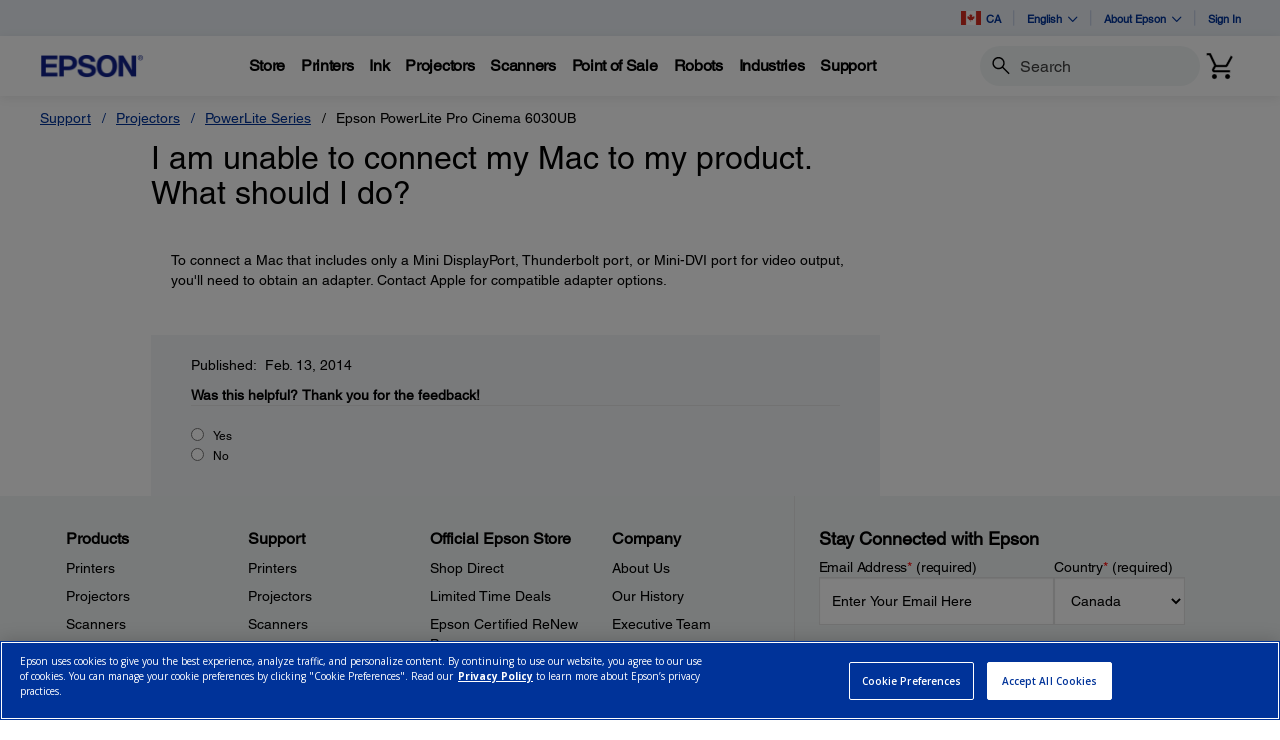

--- FILE ---
content_type: text/javascript;charset=UTF-8
request_url: https://epson.ca/_ui/_v202601122038/responsive/common/js/Imager.min.js
body_size: 963
content:
/*
 * [y] hybris Platform
 *
 * Copyright (c) 2000-2016 SAP SE or an SAP affiliate company.
 * All rights reserved.
 *
 * This software is the confidential and proprietary information of SAP
 * ("Confidential Information"). You shall not disclose such Confidential
 * Information and shall use it only in accordance with the terms of the
 * license agreement you entered into with SAP.
 */
;(function (window, document) {
	'use strict';

	var  nextTick, addEvent;
	nextTick = window.requestAnimationFrame ||
			   window.mozRequestAnimationFrame ||
			   window.webkitRequestAnimationFrame ||
			   function (callback) {
				   window.setTimeout(callback, 1000 / 60);
			   };

	addEvent = (function(){
		if (document.addEventListener){
			return function addStandardEventListener(el, eventName, fn){
				return el.addEventListener(eventName, fn, false);
			};
		}
		else {
			return function addIEEventListener(el, eventName, fn){
				return el.attachEvent('on'+eventName, fn);
			};
		}
	})();

	function Imager (elements, opts) {
		var self = this,doc  = document;
		opts = opts || {};

		this.elements         = elements || '.js-responsive-image';
		this.className        = opts.className || 'js-responsive-image-replaced';
		this.onResize         = opts.hasOwnProperty('onResize') ? opts.onResize : true;
		this.onImagesReplaced = opts.onImagesReplaced || function () {};

		this.eles = $(elements);
		nextTick(function(){self.init();});
	}

	Imager.prototype.init = function(){
		this.checkImagesNeedReplacing(this.eles);
		if(this.onResize){this.registerResizeEvent();}
	};

	Imager.prototype.checkImagesNeedReplacing = function (images) {
		var self = this;

		if (!this.isResizing) {
			this.isResizing = true;

			images.each(function(){self.replaceImagesBasedOnScreenDimensions(this);});
			
			this.isResizing = false;
			this.onImagesReplaced(images);
		}
	};

	Imager.prototype.replaceImagesBasedOnScreenDimensions = function (image) {
		var src,availableWidths = [],srcARRAY,cwidth;

		if( $(image).attr("data-media")!=undefined){
			var eMedia = $(image).attr("data-media")
			$(image).removeAttr("data-media")
			eMedia = $.parseJSON(eMedia)
			$.each(eMedia, function(key, value) {
				  availableWidths.push(parseInt(key));
			});
			$(image).data("width",availableWidths);
			$(image).data("media",eMedia);
		}

		srcARRAY = $(image).data("media");
		cwidth = Imager.getClosestValue($(image).parent().width(), $.extend([],$(image).data("width")));

		if(image.src == srcARRAY[cwidth]){return;}
		image.src = srcARRAY[cwidth];
	};

	Imager.getClosestValue = function getClosestValue(baseValue, candidates){
		if(baseValue >= candidates[0]){
			candidates.shift()
			if(candidates.length>1){
		      getClosestValue(baseValue,candidates)
		    }
		}
		return candidates[0];
	}

	Imager.prototype.registerResizeEvent = function(){
		var self = this;
		addEvent(window, 'resize', function(){
			self.checkImagesNeedReplacing(self.eles);
		});
	};

	if (typeof module === 'object' && typeof module.exports === 'object') {
		module.exports = exports = Imager;
	} else if (typeof define === 'function' && define.amd) {
		define(function () { return Imager; });
	} else if (typeof window === 'object') {
		window.Imager = Imager;
	}

}(window, document));

--- FILE ---
content_type: text/javascript;charset=UTF-8
request_url: https://epson.ca/_ui/_v202601122038/responsive/common/js/acc.buyink.js
body_size: 1614
content:
ACC.buyink = {

	_autoload : [ "bindCartAdd", "bindCartRemove"],

	getRowScope : function(el) {
		return $(el).closest(".module-table-row");
	},

	getTableScope : function(el) {
		return $(el).closest(".module-table");
	},

	getGrandTotal : function(el) {
		return parseInt(ACC.buyink.getTableScope(el)
				.find(".grand-total .count").text(), 10);
	},

	getPageTotal :  function(el){
		var totals = ACC.buyink.getTableScope(el).find(".grand-total .count");
		var pageTotals = 0;
		if(totals != undefined){
			for(var i=0; i < totals.length; i++){
				pageTotals = pageTotals + parseInt(totals[i].textContent);
			}
		}
		return pageTotals;
	},
	
	getQuantity : function(el) {
		return parseInt(
				ACC.buyink.getRowScope(el).find("input.quantity").val(), 10);
	},

	setGrandTotal : function(el, difference) {
		var grandTotal = ACC.buyink.getGrandTotal(el);

		ACC.buyink.getTableScope(el).find(".grand-total .count").text(
				grandTotal + difference);
	},

	setPageTotal : function(el){
		var pageTotal = ACC.buyink.getPageTotal(el);
		var totals = ACC.buyink.getTableScope(el).find(".grand-total .pCount");
		if(totals != undefined){
		    //check if there are multiple totals span element, case when browser translates the site it creates an additional count span

			for(var i=0; i < totals.length; i++){
				var total = parseInt(pageTotal);
				$(totals[i]).html(total);
			}
		}
	},
	
	setQuantity : function(el, difference) {
		var quantity = ACC.buyink.getQuantity(el);

		ACC.buyink.getRowScope(el).find("input.quantity").val(
				quantity + difference);
	},

	bindCartAdd : function() {
		$(".js-toggle-qty-add")
				.on(
						"click",
						function() {
							var grandTotal = ACC.buyink.getGrandTotal(this), quantity = ACC.buyink
									.getQuantity(this);

							ACC.buyink.setQuantity(this, 1);
							ACC.buyink.setGrandTotal(this, 1);
							ACC.buyink.setPageTotal(this);
						});
	},

	bindCartRemove : function() {
		$(".js-toggle-qty-remove")
				.on(
						"click",
						function() {
							var grandTotal = ACC.buyink.getGrandTotal(this), quantity = ACC.buyink
									.getQuantity(this);

							if (quantity > 0 && grandTotal > 0) {
								ACC.buyink.setQuantity(this, -1);
								ACC.buyink.setGrandTotal(this, -1);
								ACC.buyink.setPageTotal(this);
							}
						});
	}

};

$(".inkBuyNow").on(
		"click",
		function() {
			var txt = $(this).text();
			var cartItems = "";
			var tlCodes = [];
			var tlAmounts = [];
			var tlListPrice = [];
			var tlNetPrice = [];
			var tlCategory = [];
			var tlSeries = [];
			var par = $("input.quantity");
			var lastvalue = 0;
			for (var i = 0; i < par.length; i++) {
				if (par[i].value > 0 && par[i].getAttribute("data-code")!=undefined) {
					if (i > 0 && lastvalue > 0 ) {
						cartItems = cartItems + ",";
					}
					cartItems = cartItems + par[i].getAttribute("data-code")
							+ ":" + par[i].value;
					tlCodes.push(par[i].getAttribute("data-code"));
					tlAmounts.push(par[i].value);	
					tlListPrice.push(par[i].getAttribute("data-product_list_price").replace(/\$/g, ''));
					tlNetPrice.push(par[i].getAttribute("data-product_net_price").replace(/\$/g, ''));
					tlCategory.push(par[i].getAttribute("data-product_category"));
					tlSeries.push(par[i].getAttribute("data-product_series"));									
					lastvalue = par[i].value; 
					par[i].value = 0;
				}
			}
			if(ACC.analytics){
				try {
					txt = ACC.analytics.filterLabelText(txt);
					ACC.analytics.fireAccessoryAddToCart(txt,tlCodes,tlListPrice,tlNetPrice,tlCategory,tlSeries,tlAmounts);
				} catch(e) {
					console.log(e);
				}
			}
			//clearing all quantities
			clearQuantities($("input.quantity"));
			// clearing total quantity
			$('.count').text("0");
			$('.pCount').text("0");

				$.ajax({
					url : "/buyAccessories",
					type : "GET",
					data : {
						cartItems : JSON.stringify(cartItems)
					},
					cache : false,
					contentType : "application/json",
					dataType : "json",
					success : function(data) {
						console.log(data);
						displayOverlayCart(data);
					},
					error: function(xhr, errorThrown){
						console.log(errorThrown);
			         }
				});
		});

function fireTealiumInkAndMediaCartEvent(currentUrl) {
	var page = "";
	if (currentUrl.indexOf("/i/") > -1)	{
		page = "ink";
	}
	else if (currentUrl.indexOf("/m/") > -1) {
		page = "paper";
	}

	var link = "add to cart - " + page;
	
}

function clearQuantities(quants){
	if(quants!=undefined && quants.length>0){
		for(var i=0; i<quants.length; i++){
			quants[i].value = 0;
		}
	}
}

function displayOverlayCart(data){
	// If quantity added is zero, reload current page showing error message
	if(data.qtyStockError != undefined &&  data.qtyStockError == 'true')
	{
    	var url= document.location.href + ((document.location.href.indexOf('?') == -1) ? '?' : '&');
    	url += "showStockError=true";
    	// Reloads the current page to display error message on screen
    	window.location.href = url;
	}
	else if(data.addToCartQtyError != undefined &&  data.addToCartQtyError == 'true')
	{
		$('#addToCartLayer').remove();
    	if (typeof ACC.minicart.updateMiniCartDisplay == 'function')
    	{
    		ACC.minicart.updateMiniCartDisplay();
    	}
    	var titleHeader = $("div[id^=addToCartErrorTitle]").html();
    	ACC.colorbox.open(titleHeader,{
    		html: data.addToCartQtyErrorLayer,
    		width:"320px",
    		height:"180px",
    	});
	}
	else if(data.isPopupHeaderMsg){
		var titleHeader = $('#errorAddToCartTitle').html();
		ACC.colorbox.open(titleHeader,{
    		html: data.addToCartLayer,
    		width:"320px",
    		height:"180px",
    	});
	}
    else
	{
    	$('#addToCartLayer').remove();
    	if (typeof ACC.minicart.updateMiniCartDisplay == 'function')
    	{
    		ACC.minicart.updateMiniCartDisplay();
    	}
		var titleHeader = $("div[id^=addToCartTitle]").html();
    	ACC.colorbox.open(titleHeader,{
    		html: data.multipleAddToCartLayer,
    		width:"320px",
            onComplete : function () {
	          $('#colorbox').colorbox.resize();
	          setTimeout(function() {
	            ACC.colorbox.resize()
	          }, 400);
	        }
    	});
		fireTealiumInkAndMediaCartEvent(document.location.href);
	}
}


--- FILE ---
content_type: text/javascript
request_url: https://epson.ca/Helpe-Deny-Prim-do-as-of-murth-Malcompunction-Ba
body_size: 243472
content:
(function(){var A=window.atob("[base64]/AANAPsA+wASAPwA/QAOANEA/gD9ABEA/QAPAP4A/[base64]/[base64]/AENAPsB+wH0AfwB/QEDAJYAlgANAP0B/QH7AZYA+wE8AP0B/gH2AfsB9gEGAP4B+wHzATYA/gEGAPsB/wEDAK0ArQANAP8B/wHyAK0AAAITAP8B/wEAAt0B3QHVAf8B/wH+Ad0B3QH2Af8B9gHfAd0B3QEJAPYB3wEGAN0B3QHfASoB3wEIAN0B3QEGAN8B3wHdASMB3QEGAN8B3wHdASwB3QEHAN8B3wEGAN0B3QHfATAA3wEFAN0B3QGZAd8B3wEGAN0B3QEjAAMB9gHdARkA/[base64]/[base64]/[base64]/[base64]/[base64]/AL6ArEA/QISAPwC/AKpAHkC/gL9AvwC/QIDAP4C/gINAP0C/QLwAv4C/wIDALAAsAANAP8CAAMMALAAAQP9AgAD/[base64]/gCVAA0DDgMNAP4A/gASAA4DDwP+AAEBEAOBAg8DEQMMAxADDAMJAxEDCQMDAAwDDAMNAAkDCQMGAwwDBgMDACABIAENAAYDBgMMACABDAMTAAYDEAMMA/kCEQMJAxADEAMBAxEDEQP9AhAD/QL7AhED+wJCAP0C/QJDAPkCEAOEAs4AEQNdAhADEgMSABEDEQO7AHkCEwNHAhEDFAMSAxMDEgMDABQDEwMNABIDEgMMAxMDDAP9AhID/QL7AgwD+wIGAP0C/QL4AhkADAMGAP0C/[base64]/[base64]/[base64]/[base64]/[base64]/UCowOiA/cCogPuAqMDowOJA6IDogMGAKMDowMDAB0BHQENAKMDowMjAB0BpAMMAB0BpQMSAKQDpgOlAxYApQOjA6YDpgMGAKUDpQOhA/[base64]/A8EDwwMGAMIDwgMjAHYBxAMMAHYBxQMSAMQDxgPFAxYAxQPCA8YDxgMGAMUDxQM1AMEDxwPFA/[base64]/oA4QMGAOAD4AMjALgD4gMDAJ4AngANAOID4gMMAJ4A4wPgA+ID5AMGAOMD4wMjAJ4A5QPjAy4C5gMGAOUD5QMjAJcA5wMMAJcA6AMSAOcD6QPoAxYA6APlA+kD6QMGAOgD6AM1AC4C6gPoA/[base64]/kD9QMyAPcD9wP1AzYA9QP3A7UAtQDqA/[base64]/[base64]/UCggOAA/cCgAPuAoIDggN4A4ADgAMGAIIDggMDAJ0BnQENAIIDggMjAJ0BgwMMAJ0BnQESAIMDtgOdARYAnQGCA7YDtgMGAJ0BnQF9A/4CfQMDADkC6gMNAH0DfQMMAOoD7wOdAX0D9QMGAO8D7wMjAOoD6gMPAHoB9wMDAOoD+QMNAPcD9wMMAPkD+gMTAPcD+wP6A4MD/AMJA/sD+wPvA/wD/AP1A/sD9QO2A/wD+wNCAPUD9QNDAIMD/AP6AxMD+gP1A/wD/AP7A/oD+wMGAPwD/AOCAxkA/QMGAPwD/AMjAJ4BngH8Az4B/gMGAJ4BngEjAPkD+QMDAHoBegENAPkD+QMMAHoB/wOeAfkDAAQGAP8D/[base64]/[base64]/[base64]/[base64]/AThAQIB4QEDAA8BDwENAOEB4QH8BA8B/QQOADwCPAL9BBEA/QQPADwC/gQOAP0E/wT+BBEA/gQDAP8EAAUNAP4E/[base64]/[base64]/[base64]/BcAFvwUSAMEFwAVUAU0CwQUSAMAFwgVmBfEEwwX+AMIFwgXBBcMFwwW/[base64]/Ac0F0AUDABEBEQENANAF0AXPBREBzwXHBdAFxwVOAM8FzwUOAAUCBQLPBREAzwUPAAUC0QUDAM8F0gUNANEF0QW/[base64]/AVLAfoF/QX7BfwF/gUSAP0F/QW7ADgB/wUSAP0FAAb/BWYD/wX+BQAG/gX2Bf8F9gXuBf4F7gUDAPYF9gUNAO4F7gXWAfYF9gUnAO4F7gUuAPYF9gUGAO4F7gX2BXgC9gXcBe4F3AUnAPYF7gXWAdwF3AUnAO4F7gUuANwF3AUGAO4F7gUOAPcA9wDuBREA7gUPAPcA9gUOAO4F/gX2BREA9gUPAP4F/wUOAPYFAAb/BREA/[base64]/[base64]/[base64]/BoEGfwZ+BoAGfgZCAH8GfwZDAHwGgAYTAOkCgQaABhMDgAZ/BoEGfwZ+BoAGfgYGAH8GfwZ6BhkAgAYGAH8GfwYjANAAgQZ/[base64]/[base64]/oAPAMGADUDNQOEAhkDPwMSADUDNQNZAZQDQQM/[base64]/[base64]/[base64]/[base64]/[base64]/[base64]/[base64]/AYSAPsG/QbVAmQC/gb8Bv0G/wYSAP4G/gYJAkQCAAcSAP4G/ga7APwAAQcAB/4G/gb/BgEH/wbxBv4G8QYSAP8G/gYSAEwCTAJqAp0D/wb+BkwCAQcSAP8G/[base64]/BRoHPwUSAG4FbgXiADQCGgcSAG4FbgUaBzoFGgc/[base64]/BSwHPwUSACkHKQecAdMEKwcSACkHKQfkALgALAdAAikHLQcrBywHLAcSAC0HLQcsBx4HHgc/BS0HPwUDAB4HHgcNAD8FPwWEBB4HHge/ASMFLAceBygFHgcdBSwHLQcGAB4HHgctByoBLQcIAB4HHgcGAC0HLQceByMBHgcGAC0HLQceBywBHgcHAC0HLQcGAB4HHgctBzAALQcFAB4HHgfoBC0HLQc/[base64]/wF/[base64]/[base64]/BfEGPwVCAG4FbgVDAC4C4QZuBaQBbgU/[base64]/[base64]/UCegd5B/cCeQfuAnoHegeYBXkHeQcGAHoHegcSAC8Bewd6BxYAegdHBnsHewcGAHoHegd2B/[base64]/[base64]/A6wHrAerB6oHqgeiB6wHogepB6oHqQcxAKIHogcGAKkHqQd7A6QHpAcGAKkHqQcGAGsDqgepBw0AqQcnAKoHqgekB6kHpAcGAKoHqQcGAKQHpAepB+YBqQeiB6QHogcEAKkHpAcGAKIHogd7A1EAqQcGAKIHogd/[base64]/[base64]/EH8weKBfIH8gfvB/MH7wcSAPIH8geuBBgB8we7APIH9AcSAPMH8weIA/wA9QcSAPMH9gfCArUE9wf1B/YH+Af0B/cH9AcSAPgH9wfYAi4D+AenBPcH9wcSAPgH+AeIA9wC+QcSAPgH+Af5B4EG+Qf3B/gH9wf0B/kH9AfvB/cH7wcDAPQH9AcNAO8H7wfWAfQH9AcnAO8H7wcuAPQH9AcGAO8H7wf0B3gC9AfeBu8H3gYnAPQH7wfWAd4G3gYnAO8H7wcuAN4G3gYGAO8H7wcDACUGJQYNAO8H7wdIBSUG9AcOAMoH9wf0BxEA9AcOAPcH+Af0BxEA9AcPAPgH+AcDAPQH9AcNAPgH+AfvB/QH7wfxAfgH+AdUAO8H7wc1APgH+AcOAM8FzwX4BxEA+AcDAM8F+QcNAPgH+AcbBfkH+gcOANQF+wf6BxEA+gcPAPsH/AcDAPoH+gcNAPwH/Af4B/oH+AfvB/wH7wcOALYBtgHvBxEA7wcDALYB/AcNAO8H7weWAvwH/QfvB+oA7wf4B/0H+AcGAO8H7wf4B9gB+AcGAO8H7wf4ByoB+AcIAO8H7wcGAPgH+AfvByMB7wcGAPgH+AfvBywB7wcHAPgH+AcGAO8H7wf4BzAA+AcFAO8H7wfWAfgH+AcnAO8H7wcuAPgH+AcGAO8H7wepAJQD/Qd5Ae8H/gcSAP0H/QdgAhkD/wcSAP0H/Qf/B6oEAAj+B/0H/QcSAAAIAAh5AUQCAQhUAQAIAggSAAEIAQhqAvEEAwgSAAEIAQi7AFAEBAgDCAEIAQgCCAQIBAj9BwEI/QcSAAQIAQiuBGkCBAiTAwEIBQgSAAQIBAhGBNACBggSAAQIBwgeArUECAgGCAcICQgFCAgIBQgSAAkICAj7AC4DCQinBAgICAgSAAkICQgICMAGwAYFCAkIBQj9B8AGwAYDAAUI/QcNAMAGwAbWAf0H/QcnAMAGwAYuAP0H/QcGAMAGwAb9B3gC/Qf4B8AGwAYnAP0H+AfWAcAGwAYnAPgH+AcuAMAGwAYGAPgH+AfxAU4FTgUTAPgH+AcPAKIA/QcOAPgHBQj9BxEA/QcPAAUICggOAP0H/[base64]/BYoHigcdBaMHowfoBIoHigfRBKMH0QQjA4oHIwMDBtEE0QROBSMDIwOYB9EE0QSIByMDIwOHB9EE0QSGByMDIwOFB9EE0QSEByMDIwODB9EE0QSCByMDIwN6B9EE0QT/ASMDIwMAAtEEAAKBByMDIwOABwACAAJ/[base64]/UCewd2B/cCdgfuAnsHewdrA3YHdgcGAHsHewcSAG4DfAd7BxYAewd3A3wHfAcGAHsHewd0B/4Cfwd7B2oDgQcGAH8HfwcTAHwDggd/B24DgwcJA4IHggdwA4MHgweBB4IHgQd8B4MHggdCAIEHgQdDAG4Dgwd/[base64]/[base64]/A8QDMQgGAOgH6AfCA6QBMggGAOgH6AfMA8UDMwgGAOgH6AfOA9MDNAgGAOgH6AcSANADNQjoBxYA6AfRAzUINQgGAOgH6Ac1ANMDNgjoB/[base64]/[base64]/[base64]/[base64]/[base64]/UCqgiaCPcCmgjuAqoIqggsA5oImggGAKoIqggSAC8DqwiqCBYAqgg+A6sIqwgGAKoIqgg4A/[base64]/[base64]/[base64]/BU8GTwYdBesI6wjoBE8GTwblCOsI5QjqCE8GTwb2BOUI9gTdCE8GTwbcCPYE9gTbCE8GTwbaCPYE9gTZCE8GTwbYCPYE9gTXCE8GTwbDCPYE9gTCCE8GTwbBCPYE9gSeBk8GTwbACPYE9gS/[base64]/[base64]/Aj5CPoI+Qj4CPwI+AgGAPkI+QgjANgH2AcTAPYI9gjYB/oI2Af5CPYI9gj4CNgH2AcGAPYI9ggjAPsI+AgGAPYI9gj4CA0A+AgnAPYI9gjYB/gI2Af3CPYI9ggGANgH2AcjAPUI9QjYBz4B2AcGAPUI9QgjAMgB9wgGAHwD+AgOAAUEBQT4CBEA+AgPAAUE+QgOAPgI+gj5CBEA+QgPAPoI+wgDAPkI/AgNAPsI+wg4APwI/QjyAPwI/ggSAP0I/wj+CBYA/gj7CP8I+wgGAP4I/gi5AVIB/wgcAP4I/gj/CKkDAAm1A/4I/giiBxkAogcACf4IAAmsA6IHogcGAAAJAAmVBE0DlQQACTsBAAnMA5UElQQGAAAJAAnWAeMBAQknAAAJAAkuAAEJAQkGAAAJAAnWAf0I/QgnAAAJAAkuAP0I/QgGAAAJAAn9CHgC/QgBCQAJAAknAP0I/QjYAwAJAAkGAP0I/QjeA+IDAQkGAP0I/QgSALcDAgn9CBYA/QjgAwIJAgkGAP0I/Qg1AOIDAwn9CP4C/QgEAOcDBAlHAP0I/QgECXYDBAkDCf0I/QgCCQQJAglCAP0I/QhDALcDAwn9CC4C/QgCCQMJAgkGAP0I/QjgAxkAAwkGAP0I/QjjAz4BBAkGAP0I/Qh6A0MBBQn9CHYC/QjlAwUJBQkGAP0I/QhvAhcABgkGAP0I/Qh6ArYCBwkGAP0I/QgOAIQBCAn9CBEA/QgOAAgJCQn9CBEA/QgOAAkJCgn9CBEA/QgOAAoJCgn9CBEA/QgOAAoJCgn9CBEA/QgPAAoJCgkOAP0I/QgKCREACgkOAP0I/QgKCREACgkPAP0I/QgOAAoJCgn9CBEA/QgPAAoJCgkOAP0I/QgKCREACgkPAP0I/QgOAAoJCgn9CBEA/QgOAAoJCgn9CBEA/QgPAAoJCgkOAP0I/QgKCREACgkPAP0I/QgOAAoJCgn9CBEA/QgOAAoJCgn9CBEA/QgPAAoJCgkOAP0I/QgKCREACgkOAP0I/QgKCREACgkOAP0I/QgKCREACgkPAP0I/QgOAAoJCgn9CBEA/QgOAAoJCgn9CBEA/QgOAAoJCgn9CBEA/QgPAAoJCgkOAP0I/QgKCREACgkPAP0I/QgOAAoJCgn9CBEA/QgOAAoJCgn9CBEA/QgDAAoJCgkNAP0I/QjvAQoJCgkGAP0I/QgOACIHCwn9CBEA/QgPAAsJCwkOAP0I/QgLCREACwkDAP0I/[base64]/Aj7CBkA+wgGAPwI/AgOACgBAAn8CBEA/AgDAAAJBgkNAPwI/[base64]/[base64]/UI+gjWBfYI9ggSAPoI+gj+AM4A+wj6AvoI+ggVB/sI+wj2CPoI9ggSAPsI+gjCAjgB+wgSAPoI/[base64]/[base64]/[base64]/[base64]/[base64]/[base64]/An7CTsD+wn8CfUJ/AnvCfsJ7wn2CfwJ9glCAO8J7wlDAPUJ9QkTAPkJ+Qn1CRMD9QnvCfkJ7wn2CfUJ9QkGAO8J7wnzCRkA8wkGAO8J7wkjAPEJ9gnvCT4B7wkGAPYJ9gkjAPoJ+QkDAPgJ+gkNAPkJ+QkMAPoJ+wn2CfkJ9gkGAPsJ+QkjAPoJ+wkDAMkHyQcNAPsJ+wkMAMkH/AkLAPsJ+wn8CUsD/An7CR8E+wn8CSAE/An5CfsJ+QkGAPwJ+wkjAMkH/AkDAMoHygcNAPwJ/AkMAMoH/Qn7CfwJ+wkGAP0J/AkjAMoHygcDAB4GHgYNAMoHygcMAB4G/QlbA8oHygf9CV0D/Qn8CcoHygcGAP0J/AkjAB4GHgYDACcDJwMNAB4GHgYMACcD/Qn8CR4GHgYGAP0J/AkjACcDJwMOAK0B/QknAxEAJwMPAP0J/gkDACcD/wkNAP4J/gkMAP8JAAr8Cf4J/[base64]/[base64]/gkMCscIDAoPACYCDwoOAAwKEAoPChEADwoPABAKEQoDAA8KEgoNABEKEQoMABIKEwrWAREKEQonABMKEwouABEKEQoGABMKEwoPALUBtQEDABMKFAoNALUBtQEMABQKFQrWAbUBFgonABUKFQouABYKFgoGABUKFQoWCngCFgoRChUKEQonABYKFQr+CREK/[base64]/gnABuUJwAbeCP4J/glTAMAGwAYPAKMJowkOAMAGEQqjCREAowkPABEKGwoDAKMJowkNABsKGwqQBqMJHQobCugIGwreCB0K3gj+CRsK/gn1Ad4I9QEGAP4J3ggjAN4G3gYLALUB/gneBgwE3gb+CRkA/gneBpgA3gZOAP4J/gmiBsoIGwr+CXkJ/gneBhsK3gbeCP4J3gj1Ad4G9QExAN4I3gYGAPUB9QEDAIkG3ggNAPUB9QEjAN4I3ggGAPUB9QHeCA0A3ggnAPUB9QEJAN4I3ggGAPUB9QEGAN4I3gj1AeYB9QHeBt4I3gYEAPUB9QEGAN4G3gbpCccI3gjeBrUB3gYGAN4I3ggDAM8B6QkNAN4I3ggjAOkJ/[base64]/[base64]/gnpCYUD6QkGAP4J/gkjAM4BzgH+CT4B/[base64]/[base64]/CoEKfwoEAIIKgQoGAH8KfwojALwCvAIDAGMKggoNALwCvAIMAIIKgwp/[base64]/[base64]/AoPAGwBbAEDAPwK/QoNAGwBbAH6Cv0K+gr5CmwBbAH6Cp4HngeCCmwBbAEGAJ4Hnge4AZ0JnQmeB0sFSwUmAJ0JngdLBaAHSwUGAJ4Hnge/A9cDoAcGAJ4HngfWAcUDnQknAJ4HngcuAJ0JnQkGAJ4HngdPANADggqeB9MDngfWAYIK+gonAJ4HngcuAPoK+goGAJ4Hngf6CngC+gqdCZ4HngcnAPoKnQnYA54HngcGAJ0JnQlIBZIG+gqdCZQGnQkaBfoK+gpOAJ0JnQmvApgG/gqdCZgAnQn6Cv4K+grRA50J/goGAPoK+goSAMUD/wr6ChYAAAvOA/8K/woGAAALAAscAN0DAQsAC9oDAAv/CgEL/wpCAAALAAtDAMUDAQsAC8EDAgv/CgEL/woGAAILAQsaBfgK+AoLAAELAQsTAqcGpwYBC6sGAQv4CqcG+Ar6CuID+goBC/gK+Ar6CucD+grMA/gK+Ar/CvoK+gr+CvgK+ApCAPoK+goAC+cD/gpQAPoK+gpDAIIKggr6CrcD+gr+CoIKggr4CvoK+AoGAIIKggrOAxkA+goGAIIKggrRA9MD/[base64]/[base64]/[base64]/wr6ChMFAAv/ChUF/[base64]/[base64]/BJgAfwQECxcLBAu5AXYEFwtEAAQLBAsXC/oAFwsEC58ABAsGABcLFwsEC9gBBAsGABcLFwsECyoBBAsIABcLFwsGAAQLBAsXCyMBFwsGAAQLBAsXCywBFwsHAAQLBAsGABcLFwsECzAABAsFABcLFwt/[base64]/[base64]/BBwFPwQ1ANIFHAU/[base64]/BCAFPwQGANIB0gE/BCoBPwQIANIB0gEGAD8EPwTSASMB0gEGAD8EPwTSASwB0gEHAD8EPwQGANIB0gE/[base64]/[base64]/BYULvwUEBY4LBAVSACALhQtGAAQFBAWFC/0BhQu/[base64]/BZYLvwUEAJwLlgsyAL8FvwWWCzYAlgs1AE0LnAuWC4MClgsMAHkFnQucC5YLnAu/BZ0LvwUGAJwLnAsjAEsGnQsTAE0LngudC5YLnQucC54Lngu/BZ0LvwUGAJ4LnQsjAHkFngsGAJ0LnwueCw0AngsnAJ8Lnwu/BZ4LvwVOC58LTgsGAL8FvwUjAGcFZwUDAEQFRAUNAGcFZwUMAEQFngsEAGcFnwu/[base64]/[base64]/EL8AvvC/IL7wsSAPAL8AvCAkwD8guBAvAL8wsSAPIL9AvTCl8F9QvzC/QL8wvvC/UL7wsSAPML8wvxAl8G9AsSAPML8wswAUwD9QsSAPML8wuzBPEE9gv1C/ML9wv0C/YL9AsSAPcL9gupAIwD9wunBPYL9gsSAPcL9wuuBC4D+AsSAPcL9wv4C2IF+Av2C/cL9gv0C/gL9AvvC/YL7wsSAPQL9AvCAvgA9gupAPQL9wsSAPYL9gtmBdMC+AsSAPYL9gv4C2sF+Qv3C/YL9gsSAPkL9wupAGwF+QsSAPcL9wsSAGQFZAWuAj0B+gv3C2QF+wv5C/oL+Qv2C/sL9gsSAPkL+QuyAbQC+gvEAPkL+QsSAPoL+gtmBUwD+wsSAPoL+gswAbgA/Av7C/oL+wv5C/wL+QsSAPsL+wtUA00C/At4BfsL/Qt3BfwLdwX5C/0L+Qv2C3cFdwXvC/kL7wsDAHcFdwUNAO8L7wv5AXcFdwUGAO8L7wsjAPgI+AgvAg4D9gtmBfgI+QtTC/YLUwsSAPkL+QtZAc8EzwQSAPkL+Qu8BJUD/AucAfkL/QvPBPwL/gtTC/0L/QsSAP4L/gtsBzUGNQYSAP4L/gsEA+0C/wuTA/4LAAwSAP8L/wtdBTcGAQwADP8L/ws1BgEMNQb9C/8L/QsSADUGNQY3AXIH/wsSADUGNQapAG8LAAz/CzUGNQZtCwAMbQsSADUGNQZYBUIG/wtxCzUGNQYSAP8L/[base64]/[base64]/[base64]/DJ4APwzWAUAMQAwnAD8MPwwuAEAMQAwGAD8MPwwDAMwHQQwNAD8MPwwJBEEMQgwOAPAJ8AlCDBEAQgwDAPAJQwwNAEIMQgw/DEMMPwzWAUIMQgwnAD8MPwwuAEIMQgwGAD8MPwwDADYJRAwNAD8MPwydBkQMRQw/DIQIPwzWAUUMRQwnAD8MPwwuAEUMRQwGAD8MPwz8BD0MPQw/[base64]/gWSAhEAkgIPAP4F/gUDAJICXwwNAP4F/gWoAV8MXwwOAPoB+gFfDBEAXwwPAPoBYAwDAF8MYQwNAGAMYAz+BWEM/gXWAWAMYAwnAP4F/gUuAGAMYAwGAP4F/gXZARkJYgwOAA8KDwpiDBEAYgwDAA8KYwwNAGIMYgz+BWMM/gXWAWIMYgwnAP4F/gUuAGIMYgwGAP4F/gUDAJcFlwUNAP4F/gWiBpcFlwX+BeMI/gXWAZcFlwUnAP4F/gUuAJcFlwUGAP4F/gUOAFQLVAv+BREA/gUDAFQLZAwNAP4F/gWuAWQMZQz+BbgD/gXWAWUMZQwnAP4F/gUuAGUMZQwGAP4F/gX8BKEAZgz+BVUB/gXWAWYMZgwnAP4F/gUuAGYMZgwGAP4F/gUOABUIFQj+BREA/gUOABUIZwz+BREA/gUPAGcMaAwDAP4F/[base64]/QcDAH4MfgwNAP0H/QcoA34MKAPWAf0H/QcnACgDKAMuAP0H/[base64]/[base64]/AEnAKYApgAuAPwB/AEGAKYApgD8AXgC/AGnAqYApgDNAfwBzQEnAKYApgCvAc0BzQEGAKYApgDnARIM/[base64]/wAsgdbCIsHyQdVB7IHVQdLBskHSwYSAFUHVQexBRkDyQcSAFUH/Qe8BWkCFgnJB/0H/QcSABYJFgnXAPgAIQkCBxYJFgn9ByEJ/QcSABYJFglYAiwCJQkSABYJYAklCSsF5QkSAGAJYAnlCcgE5Qn9B2AJ/QdLBuUJSwYDAP0H/QcNAEsGSwYTBv0H/QdLBvoASwYyAP0H/QdLBjYASwb9B0sI/QcJAEsGSwYGAP0H/QdLBtgBSwYGAP0H/QdLBioBSwYIAP0H/QcGAEsGSwb9ByMB/QcGAEsGSwb9BywB/QcHAEsGSwYGAP0H/QdLBjAASwYFAP0H/[base64]/[base64]/QQNAHQMdAwMAP0EdgxxDHQMdwwGAHYMdgwjAPYAeQwMAPYA9gASAHkMegz2ABYA9gB2DHoMegwGAPYA9gA1AHQMfAz2AP4C9gADADwCPAINAPYA9gAMADwCfww1APYAgAx/DDsDfwyADHkMgAx8DH8MfAx6DIAMegxCAHwMfAxDAHkMfwwTAPYAgAx/DBMDfwx8DIAMfAx6DH8MegwGAHwMfAx2DBkAfwwGAHwMfAwjAP0E/QR8DD4BgAwGAP0E/[base64]/[base64]/[base64]/DMAMvwy9DMEMvQwSAL8Mvwz+AEIGwAxxC78MwQwSAMAMwAx2C0UGdgvBDMAMwAy9DHYLdgvPBMAMzwQDAHYLdgsNAM8EzwSODHYLdgsPAPcJvQwOAHYLdgu9DBEAvQwDAHYLdgsNAL0MvQyiBnYLdgu9DP4F/gUdAHYLvQw5AP4F/gW9DDYAvQzPBP4FzwQGAL0M/gWcAbEJvQwSAP4F/gXXAI8AwAx+Bf4F/gW9DMAMvQwSAP4F/gUvAkkCwAwSAP4F/gXADL4JwQwSAP4F/[base64]/[base64]/oM+gwSAKEMoQwVAyIC+wwSAKEM/AyBAmQD/Qz7DPwM+wz6DP0M/AwSAPsM+wzkAEwD/QxAAvsM/gzTCv0M/QwSAP4M/gz9DN0M3Qz8DP4M/AwDAN0M3QwNAPwM/AwQAt0M3QwDAA0IDQgNAN0M3QwMAA0I/Qz8DN0M/AwGAP0M/QwjAA0I/gwDAEEBQQENAP4M/gwMAEEB/ww1AP4MAA3/DPUCAQ0ADfcCAA3uAgENAQ39DAANAA0GAAENAQ0DAPQJ9AkNAAENAQ0jAPQJAg0MAPQJ9AkSAAINAw30CRYA9AkBDQMNAw0GAPQJ9An/DP4C/wwDAOQC5AINAP8M/[base64]/AVHCDMNRwhMB/wF/AUDAEcITAcNAPwF/AUwDUwHTAf8BfoA/AUyAEwHTAf8BTYA/AVMB0sITAcJAPwF/AUGAEwHTAf8BdgB/AUGAEwHTAf8BSoB/AUIAEwHTAcGAPwF/AVMByMBTAcGAPwF/AVMBywBTAcHAPwF/AUGAEwHTAf8BTAA/AUFAEwHTAccAPwF/AXyAFIBRwgTAPwFqgyQBpUKMw2qDPkE+QRHCDMNqgwTAPkE+QQOAMMBwwH5BBEA+QQDAMMBMw0NAPkE+QQJBDMNMw35BHUM+QSqDDMNdQxMB/[base64]/[base64]/[base64]/[base64]/DUANQA1TADUKNQoPAKwCrAIOADUKNQqsAhEArAIOADUKNQqsAhEArAIDADUKNQoNAKwCrAKiBjUKNQoOAKQLUg01ChEANQoDAFINUg0NADUKNQqsAlINrAI/DTUKNQpQAKwCrAKnATkEOQQ1AKwCrAKuAegI6AisAosArAI5BOgIOQQJBJkA6Ag5BNwFOQRHCOgI3AWsAjkErAI1CtwF3AVADawCrAInDdwF6AgGAKwCrAIjAFYBNQo5ABgKPw01ClEANQpQAD8NPw1SABgKQA1GAD8NPw1ADf0B/QE1Cj8NNQqsAv0B/[base64]/gYSAHINcg3NAPgAcw18CHINdA3+BnMN/gYSAHQNcw3KBdMCdA0SAHMNdQ3EAFoCdg10DXUNdA0SAHYNdg10DcgEdA3+BnYN/gYAB3QNAAcDAP4G/gYNAAAHAAcQAv4G/gYAB14DAAcGAP4G/gYOAM4Hzgf+BhEA/gYPAM4HzgcDAP4G/gYNAM4HzgcJBP4G/gYOAPYKdA3+BhEA/gYPAHQNdA0DAP4G/gYNAHQNdA3OB/[base64]/[base64]/A4UNhQ0GAIQNhA2CDf4Cgg2EDfcDhg0GAIINgg0TAHABhw2CDfkDiA0JA4cNhw2eAYgNiA2GDYcNhg2FDYgNhw1CAIYNhg1DAPkDiA2CDRMDgg2GDYgNhg2HDYINhw0GAIYNhg3/[base64]/A36DfsN+g3zDfwN8w0DAPoN+g0NAPMN8w0YBvoN+g3zDXwG8w0GAPoN+g16BukC+w0GAPoN+g3wAqAN8AL6DfkC/A1TAPAC8AL6DQAD+g0yAPAC8AL6DRMJ+g3wAgAD8AL8DfoN+g1TAPAC8AL6DaMN+g3qAvAC8AIxAPoN+g0GAPAC8AIGAH8G/A3wAg0A8AInAPwN/A0JAPAC8AIGAPwN/A0GAPAC8AL8DeYB/A36DfAC8AIEAPwN+g0GAPAC8ALqAqQN/A0GAPAC8AIBAzYA/Q0GAPAC8AL0AfwH/g3wAuoA8AL4Av4N/g0GAPAC8AL9AkID/[base64]/[base64]/AxEOEQ4GABAOEA4NDv4CDQ4QDnIDEA4GAA0ODQ4TABECEg4NDnwDEw4JAxIOEg57AxMOEw4QDhIOEA4RDhMOEQ5CABAOEA5DAHwDEg4NDhMDEw4QDhIOEA4RDhMOEQ4GABAOEA5/[base64]/[base64]/gQTACAIIAj0AZYFlgUgCKUAIAj+BJYF/gR+CCAIfggSB/4E/[base64]/gQxABIHEgcGAP4E/gQJAHsIIAgGAP4E/gQGACAIIAj+BOYB/gQSByAIEgcEAP4E/gQGABIHEgcGALgGewjnATAOxQoSB3sIEgf+BMUK/gQxDhIHEgcfC/4E/gSpBRIHqQWKBv4E/gQbDqkFqQUXCv4E/gR4B6kFqQUECf4E/gQDCakFqQUCCf4E/gQBCakFqQXfA/4E/gT3BqkFqQU5Av4EOQIhCakF/gSMCDkCOQIgDv4E/gTSAzkCOQIzCP4E/gQfDjkCOQIxCP4E/gQeDjkCOQLEBv4E/gTICDkCOQIcDv4E/gQaDjkCOQIXDv4E/gQWDjkCOQIVDv4E/gSjBzkCOQITDv4E/gQSDjkCOQIRDv4E/gQPDjkCOQJZCf4E/gQGDjkCOQILDv4E/gQKDjkCOQIJDv4E/gQIDjkCOQIHDv4E/gQFDjkCOQIDDv4E/gRSAzkCOQKADf4E/gQ0AzkCOQICDv4ENAMBDjkCOQIADjQDNAOjDTkCOQKgDTQDNAMYBjkCOQLJDTQDNAPwAjkCOQL/[base64]/[base64]/DTkCOQL9AVgBWAHoCDkC/QGYClgBWAHPCP0B/QE9DVgBWAHWC/0B/QFvCVgBWAGqDP0B/QEvDVgBWAEoDf0B/QEmDVgBWAEkDf0B/QEiDVgBWAEgDf0B/QEdDVgBWAEbDf0B/QEYDVgBWAEXDf0B/QEUDVgBWAERDf0B/QEPDVgBWAENDf0B/QEJDVgBWAEHDf0B/QEGDVgBWAEDDf0B/QEADVgBWAH8DP0B/[base64]/[base64]/[base64]/[base64]/UB9QHsAdcB1wHNAfUB7AESANcB1wEeAtwC9QESANcB1wH1AZgD/AESANcB1wH7AvgA/QESANcBGgL9Ae8G/QH8ARoC/AESAP0B/QHkAAEBGgISAP0B/QFgApIAOQIaAv0BfgISADkCOQL0Bm0CbQJ+AjkCOQL8AW0C/AHsATkC7AEDAPwB/AENAOwB7AEQAvwB/AHyAMMAOQJmAPwB/[base64]/cCNAPuAqADoAMBAzQDNAMGAKADoAMSAO8CPwSgAxYAoAP9Aj8EPwQGAKADoAPjAv4C4wKgA/kCoAMGAOMC4wKaB+8CWwQJA+MC4wL4AlsEWwSgA+MC4wI/[base64]/[base64]/[base64]/YF9gU6CB4GHgYJBvYF9gU4CB4GCQY3CPYF9gU2CAkGCQY1CPYF9gU0CAkGCQYzCPYF9gUEBgkGBAYxCPYF9gUwCAQGBAbEBvYF9gUvCAQGBAYuCPYF9gUoCAQGBAYMCPYF9gWIBwQGBAamB/YF9gWjBwQGBAbxBfYF8QWeBgQG9gWFB/EF8QWEB/YF9gWCB/EF8QV2B/[base64]/Bc4FzgUdBW4FbgXoBM4FzgWFBW4FbgUIBc4FCAW4BW4FbgULBQgFCAVpA24FCwX+BAgFCAXPBAsFCwW0CAgFCAW2BAsFCwWxCAgFCAWwCAsFCwWvCAgFCAWiBAsFCwWhBAgFCAWhBwsFCwV7BAgFewSFBAsFCAVbBHsEewQ/[base64]/[base64]/QfhB9AHBAjOB/0HzgfJBwQIyQcSAM4HzgeTA2oH/QcSAM4HzgcSADkNBAh0BVECFAjOBwQIBAj9BxQI/QcSAAQIBAiEAjQCFAgSAAQIBAixBbEAHwgUCAQIBAgSAB8IFAiTA0kCHwgSABQIFAgfCIcGIggECBQIBAj9ByII/QfJBwQIyQeiB/0HogeOB8kHjgcDAKIHogcNAI4Hjgc3AqIHogcJBEkK/QeiBwIFogfiB/0H/QeOB6IHjgcGAP0H/QceAt4CBAgSAP0H/QcECCMDBAgSAP0H/QcSAPkLFAj9B5YDlgMECBQIFAgSB5YDlgMKBxQIFAjvBpYDlgMSABQIFAiWA8kHlgMDABQIyQcNAJYDlgM3AskHyQeuAfQH9AfJB54AyQfiB/[base64]/[base64]/CWMIYwhLB4EJfwmOA2MIjgMDAH8JYwgNAI4DjgM3AmMIYwiOA4gIjgMGAGMIYwgOAP8E/wRjCBEAYwgPAP8EfwkDAGMIYwgNAH8JfwngAWMIYwgPAMsIywgDAGMIgQkNAMsIywh/[base64]/[base64]/MJ9gkSAPUJ9QkVAywC+QlgAvUJ+wn2CfkJ9gkSAPsJ+QldBXYJdgkSAPkJ+QldBTgB+wm3APkJ/Al2CfsJdgn2CfwJ9gnvCXYJdgkSAPYJ7wlYBQsD9gkSAO8J7wnkADgB+wlAAu8J/An2CfsJ9gkSAPwJ+wnYApIA/AlUA/sJ/gkSAPwJ/AkVAzADAAqTA/wJ/An+CQAK/gn2CfwJ9gkSAP4J/An+AC4D/glUA/wJAQoSAP4J/[base64]/[base64]/CawFrAUiCTsEOwQSAKwFrAUSALAFsAV4DRQKfwmsBbAFrAU7BH8JOwQSAKwFrAVYAtUKsAUSAKwFrAW8BO0CfwkSAKwF6wl/[base64]/BQgKfwUSAK0KCApABTkHOQcSAAgKCApABXwCrQoSAAgKCAqtCiMIrQo5BwgKOQd/Ba0KfwUSADkHOQcyAZsGmwYSADkHOQfYArQCCAq/BjkHvwabBggKmwYSAL8Gvwb7AIwDOQdmBb8GvwYSADkHOQfVAr8ACAoSADkHrQoICpIDCAq/Bq0KvwabBggKmwZ/Bb8GfwUSAJsGmwYvAhsGGwYSAJsGmwYUA0QCvwYSAJsGmwa/Bh8KvwYbBpsGGwYSAL8GmwYEA80JvwYSAJsGmwYSAH4IfgibBoEFgQW/Bn4IvwYbBoEFgQUSAL8GGwbeBRgBvwZABRsGGwYSAL8GvwbKBSwCfggSAL8GzQl+CGwJfggbBs0JGwYSAH4IfgjYAtMCzQldBX4ICAoSAM0JzQllARgBrQpeB80JtAoICq0KCAobBrQKGwaBBQgKgQV/[base64]/MJ4QexCXcLsQlZCeEH4QcSALEJWQkwAWoHsQkSAFkJWQkSAPEJ8wlZCSgBdwuxCfMJsQkSAHcL8wmEAjEBdwsSAPMJ8wnkALEAmQt3C/MJ8wkSAJkLmQuxBUwDngsSAJkLmQueC4cGhwbzCZkL8wmxCYcGhwbhB/[base64]/QceB/QHHgeKBv0HigYSAB4HHgdmBT0B9AcSAB4H/QdLAbwABAjXAP0H/Qf0BwQI9AcSAP0H/QeyAbIFsgUSAP0H/QfiANcB1wGyBf0HsgX0B9cB1wGKBrIFsgWuBdcB1wGHBrIFrgUDANcB1wENAK4FrgU3AtcB1wGuBYgIrgUGANcB1wFECigEKASsA9cB1wEGACgEKASTA9oIsgUSACgEKAQUCwsIhwayBSgEsgUSAIcGhwZAAlECigYSAIcGhwa8BDgB9AeKBocGigYSAPQH9AcSABgL/Qf0BxwGHAaKBv0HigayBRwGsgUSAIoGigYEAxkD9AcSAIoGigYUAx8C/Qf0B4oGigYSAP0H9AeEAlgD/QcSAPQHBAj9B9EG0QaKBgQIigYSANEG0QZYAo8A/QcSANEG0QZmBYwDBAj9B9EG/QcSAAQIBAgSAGwFbAUECMgJaQj9B2wFbAWKBmkIigayBWwFsgUSAIoGigbVAvgA/QfeBYoGaQgSAP0H/QdGBOACIQkSAP0H/QchCfUI9QhpCP0H/QcSAPUIaQjXAEQC9Qh4BWkIeAUSAPUIaQgSANcG9QhpCOIKaQh4BfUIeAX9B2kI/[base64]/CfYLgAUSAGkFaQWABboMwQUSAGkFaQXBBZIJwQUSAGkFaQXBBeMJwQUSAGkFaQVYBWQCyAYSAGkFNQe8BbQCTQdAAjUHogfIBk0HyAYSAKIHTQfxApIAogdUA00HyQcSAKIHogddBTAD/QeTA6IHogfJB/0HyQfIBqIHyAYSAMkHogceAvwJyQcSAKIHogfEADQC/QdYBaIHogfJB/0HyQcSAKIHogdmBVoC/QdHAqIHaQgSAP0H/QfGACUBJQFpCP0H/[base64]/[base64]/QexBQ4DCwjnB/0H/Qe2BwsItgd4B/0HeAcSALYHtgcSAC0N/QfNAFAECwi2B/[base64]/waWBgUHBgcSAP8G/wbEAIwDNQcSAP8G/wY1B54INQcGB/8G/wboBjUH6AbpBf8G6QUSAOgG6AZdBYsF/wYSAOgG6Ab7AgsDCwMSAOgG6AYLA8sGCwP/BugG6AYSAAsDCwNYBXwC/wYSAAsDBgf/Bo0FjQUSAAYH/[base64]/0HNQcGB5QFlAUSADUHBgcSAJAMNQeIA5UD/QdYBTUHEggGB/0HBgeUBRIIlAUvBAYHLwQSAJQFlAWxBTADBgcSAJQFlAUGB2UIBgcSAJQFlAUSABEG/QfXAMcNEgiUBf0HlAUGBxIIBgcSAJQFlAVHAkkC/QcSAJQFEgjGAH4BZQhdAhIIEgj9B2UI/QcSABIIEgiTA4EGZQiaChIIEgj9B2UI/[base64]/Qd0BS0HLQcrB/0HKwf7Ay0H+wMGBysHBgcSAPsD+wNUASICKwcSAPsD+wMUA7gALQcrB/sD+wMSAC0HKwdHAqoALQcSACsH/QctB2IJEgj7A/0H+wMSABII/QcUBuEHFAYSAP0H/QfkAEkDEggSAP0H/Qf6AkEIZQgSCP0H/QcUBmUIFAb7A/0H+wMGBxQGFAYSAPsD+wNqAtACBgcSAPsD+wNZAUkC/QcGB/sD+wMSAP0HBgeuAkwD/QeKCQYHBgf7A/0H+wMSAAYHBgddAs4A/QcSAAYHZQjkAFUCdAj9B2UI/QcSAHQIdAhmBdACiAj+AHQInggHC4gIiAj9B54I/Qf7A4gI+wMSAP0H/[base64]/[base64]/[base64]/[base64]/cI9wgGACMGIwb8BIEJgQkOAIcJhwmBCREAgQkDAIcJxwkNAIEJgQkjBscJIwY/[base64]/[base64]/IB8gG9A50ADQLyAe4E8gGNAQ0CjQGxA/[base64]/IB8gGtA40BjQGrA/[base64]/[base64]/[base64]/gGNAc0BjQEZC/4BzQEGAI0BjQHNASoBzQEIAI0BjQEGAM0BzQGNASMBjQEGAM0BzQGNASwBjQEHAM0BzQEGAI0BjQHNATAAzQEFAI0BjQEHAs0BzQEGAI0BjQFgAloC/gEnAo0BDQLWBf4B/gESAA0CDQKEAk8CFAISAA0CDQIUAnYKFAL+AQ0C/gESABQCDQISADkLFAKyAVYGYQINAhQCbQISAGECYQJABU0CjwKTA2ECYQKPCI8CjwJtAmECbQL+AY8C/gESAG0CbQL7APkFjwL4BW0CbQJOB48CjwISAG0CbQJUA98EuQL7BW0CNAMSALkCuQLYAjgBbAMSALkCuQJsA2YDbAM0A7kCuQKPAmwDjwL+AbkC/gEDAI8CjwINAP4B/[base64]/gEJAJQClAIGAP4B/gGUAioBlAIIAP4B/gEGAJQClAL+ASMB/gEGAJQClAL+ASwB/gEHAJQClAIGAP4B/gGUAjAAlAIFAP4B/gHWAZQClAInAP4B/gEuAJQClAIGAP4B/gHWAY8CjwInAP4B/gEuAI8CjwIGAP4B/gGPAngCjwKUAv4B/gEnAI8CjwIHAv4B/gEGAI8CjwJ5AfwAlAISAI8CbAOTA/[base64]/[base64]/[base64]/[base64]/BM8AdgRbBBkAWwR2BDgFdgRbBBEAWwQGAHYEdgQ/BAUFPwR2BBkAdgQ/BDgFPwR2BBEAdgQGAD8EPwQzANwKeQQ/[base64]/[base64]/[base64]/BDgGPwToDAIBOAY/BBkAPwQ4Bm8BOAbtAD8E7QAGADgGPwQzADYKOAbYAl8COgaICTgGOAYSADoGOgYJAtMCUgYJAjoGXQYSAFIGUgZdBk0ETQQ4BlIGOAYSAE0ETQSpAPYGUgYSAE0ETQRSBkQDUgYSAE0ETQRSBigDUgY4Bk0ETQQDAFIGOAYNAE0ETQQ/BDgGOAZIBVABUgY4Bt4HOAZGAFIGXQa3AkwMagZdBrMAXQYcC2oGfgY4Bl0GOAbVAX4GXQYGADgGOAYzAKQBfgY4BmoGagZ+BlIGUgYGAGoGagYTAhEJfgZqBnMDagZODX4GfgYbBTUMiQZ+BjcMfgZqBokGagbkAX4GfgYGAGoGaga5AUIBiQY1AGoGowaJBggLiQa/[base64]/[base64]/BN8HfwSjBlIGUgaJBn8EfwSCBFIGggRNBH8ETQQxAIIEfwQGAE0ETQSxAVEAsQEGAE0ETQQGAGwBbAFNBA0ATQQnAGwBbAGxAU0EsQEGAGwBbAEGALEBsQFsAeYBbAF/BLEBsQEEAGwBbAEGALEBsQEyAbQCTQQUA7EBsQFYBk0ETQQSALEBsQF2DToFfwRNBLEBsQESAH8ETQQ9BfEFfwSxAU0EsQEDAH8ETQQNALEBsQE/[base64]/[base64]/[base64]/BNYMPwSSAtQCkgIGAD8E1AIyASsFPwSoC9QC1AISAD8EPwR0BRwFWwQSAD8EPwRYBQMCdgRbBD8EPwTUAnYE1AISAD8EPwTiAAELWwQSAD8EPwR5AVgDdgTXAD8EPwRbBHYEWwQSAD8EPwRdBbQCdgQVAz8EPwQSAHYEdgQwASIKeQQ/BHYEPwRbBHkEWwTUAj8E1AIDAFsEPwQNANQC1AIyAj8EPwSuAcgByAE/[base64]/[base64]/[base64]/[base64]/[base64]/[base64]/BREAvwUOANIF0gW/[base64]/gazBD0BFQfpBv4G6QYSABUH/gbpBvoG6QYSAP4G+gYSAKcCpwL6BhsK/gYSAKcCpwL+BgMM/gbpBqcC6QYSAP4G/gZ5ARkDFQcSAP4G/ga8Be0CFgcVB/[base64]/[base64]/[base64]/BwQHmwXXC7QDtAMSAJsFmwXdBfEH+gYCCJsFmwW0A/oGtAMSAJsFmwWxBa8E+gYSAJsFmwX6BoAGgAYSAJsFmwV/CIEG+gYICJsFmwWABvoGgAa0A5sFtAMDAIAGmwUNALQDtAMUBZsFmwW0A/[base64]/[base64]/[base64]/UCJAfMAPcCzADuAiQHJAdeDMwAzAAGACQHJAcSAGYMLwckBxYAJAeFCS8HLwcGACQHJAcgB/[base64]/4CJAc1AOkBRAckBzsDJAdEB/YARAc8AiQHPAJBB0QHJAdCADwCPAJDAPYA9gATAOkB6QH2ABMD9gA8AukB6QEkB/YA9gAGAOkB6QH9BBkAPAIGAOkB6QGBDD4B/QQGAOkB6QELAIcMJAfpAUsD6QEkBx8EJAfpASAE6QGFDCQHJAcGAOkB6QFbA4sBiwHpAV0D6QGKDIsBiwEGAOkB6QGLDOsIQQcGAOkB6QEMANIARAeXDOkB6QEGAEQHRAe1AWwMtQEGAEQHRAcMAPcB9wFMAEQHTgcMAP0A/QAcAE4HTgf9AMME/QAyAE4HwwT9ADYA/QA1AEQHTgf9AIMC/QBOBxkCTgfDBP0A/QAGAE4HwwQTAEQHRAfDBBkCGQLtCEQHwwT9ABkC/QAGAMMEGQIGALUMwwQZAg0AGQInAMMEwwT9ABkC/QD3AcME9wEGAP0A/QDyAO4FGQIzAP0AwwQTAP0A/QDDBBcFwwQZAv0A/QDWAb0AGQInAP0A/QAuABkCGQIGAP0A/QAZAgwBDAEnAP0A/QDDBAwBDAEGAP0A/QC8AqkDGQL9AP4I/QAaAxkCvAIQDioDGgO8AhYAvAIaA4wAwwT9ALwC/QAbA8MEvAKsA/0A/[base64]/[base64]/BLEFvwQDAFoBWgENAL8EvwQ4BloBWgEPAOgA6AAOAFoBWgHoABEA6AADAFoBlQUNAOgA6ACJAZUFlQXoAJ8C6ABQDZUFlQUTAOgA6AAOAGMKsQXoABEA6AAPALEF7wYOAOgA6ADvBhEA7wYDAOgA6AANAO8G7wYgA+gA6ADvBt0G3QaVBegA6AC/BN0GvwQGAOgA6ADGAE4CTgIlCegA6AASAE4CTgIJAlUDlQXeBU4CTgISAJUFlQVOAsMGTgLoAJUF6AADAE4CTgINAOgA6AA4Bk4ClQWWAjcM3QaVBYsAlQVQDd0G7wboAJUF6AAGAO8GlQXkBX8BfwESAJUFlQUEA4QG5AUSAJUFlQWZA/sJ7wbkBZUFlQV/Ae8GfwESAJUFlQWzBBgB5AWpAJUFlQUSAOQF5AUUA0YC7waVBeQFlQUSAO8G5AX7AIEK7wYSAOQF5AXvBmYD7waVBeQFlQV/Ae8GfwEDAJUFlQUNAH8BfwE4BpUFlQWpAjgF5AWVBZ4AlQVQDeQF5AV/AZUFfwEGAOQFlQUTAL0M5AWVBfoAlQXzAeQF5AVeCJUFlQV/AeQFfwHoAJUF6AC/BH8BfwFOB+gA6AAHCX8BfwHDBOgA6AAFCX8BfwEECegA6AADCX8BfwECCegA6AABCX8BfwHfA+gA6AAbA38BfwHZA+gA6ACcBH8BfwHSA+gA6ACVBH8BfwGRBOgA6ACOBH8BfwGLBOgA6ACBBH8BfwF+BOgA6ACyA38BfwH9AOgA6ABuBH8B/QBsBOgA6ABqBP0A/QBmBOgA6ABfBP0A/QAMAegA6AAxAP0A/QAGAOgA6AAGAH8DDAHoAA0A6AAnAAwBDAEJAOgA6AAGAAwBDAEGAOgA6AAMAeYBDAH9AOgA6AAEAAwB/QAJAOgA6AAGAP0A/QDoANgB6AAGAP0A/QDoACoB6AAIAP0A/QAGAOgA6AD9ACMB/QAGAOgA6AD9ACwB/QAHAOgA6AAGAP0A/QDoADAA6AAFAP0A/QAcAugA6AAGAP0A/QCfAY0MDAHQAf0A/QAGAAwBDAGiBiQDfwEMASIGDAFHCH8BfwHXBAwBDAH9AH8B/QDoAAwB6AD3Af0A/QAxAOgA6AAGAP0A/QAGAGsBDAH9AA0A/QAnAAwBDAEJAP0A/QAGAAwBDAEGAP0A/QAMAeYBDAHoAP0A6AAEAAwB/[base64]/BMYCxgJeAugA6AASAMYCXgLqBUIFxgISAF4CXgJiB4YJvwTGAl4CXgISAL8ExgJeBb0LvwQSAMYCxgK/BGYHvwReAsYCXgLoAL8E6AADAF4CXgINAOgA6AAQAl4CXgLoAP8M6AAGAF4CXgI1AAUNxgJeAvUCvwTGAvcCxgLuAr8EvwQEDcYCxgIGAL8EvwQSAP4MwwS/BBYAvwT0CcMEwwQGAL8EvwReAv4CXgK/BAINvwQGAF4CXgITACUDJQNeAv4M1wQJAyUDJQMBDdcE1wS/BCUDJQPDBNcEvwRCACUDJQNDAP4MwwReAhMDXgIlA8MEJQO/[base64]/oD+gMGAM8AzwALALoAZgfPAEsDzwBmBx8EZgfPACAEzwD/[base64]/[base64]/[base64]/4CkgcEAGICugdHAJIHkge6B3YDuge4B5IHkgeyB7oHsgdCAJIHkgdDAHsCuAeSB/[base64]/4CTwc1AE4GrAdPBzsDTwesB0gGrAeoB08HTweSB6wHkgdCAE8HTwdDAEgGqAcTAE4GrAeoBxMDrQdPB6wHTweSB60HkgcGAE8HTwfRBRkArAcGAE8HTwdNBj4BrQcGAE8HTwfCAWsCsAcGAE8HTwcLAKEBsQdPB0sDTwexBx8EsQdPByAETwdRBrEHsQcGAE8HTwdbA/[base64]/[base64]/UCjgUWBfcCFgXuAo4FjgVDAxYFFgUGAI4FjgUSAFADiAaOBRYAjgVRA4gGiAYGAI4FjgVEA/[base64]/UH6gdCAHQHdAdDAGoD8gcTAHID9QfyBxMD8gd0B/UHdAfqB/IH6gcGAHQHdAdwAxkA8gcGAHQHdAd3Az4B9QcGAHQHdAcLAL0A+Ad0B0sDdAf4Bx8E+Ad0ByAEdAd/A/gH+AcGAHQHdAdbA2cC/gd0B10DdAcSAf4H/gcGAHQHdAeJA6cD/[base64]/[base64]/BxEIBQj+B4YGhgbBCAUI/gf4B4YGhgbACP4H+Af1B4YGhgbyB/gH8gfqB4YGhgbpB/[base64]/IH6gcGAJ0HnQfjAxkA8gcGAJ0HnQfgAf8J+AedB9kHnQdHCPgH2QdvAp0HnQcGANkH2QenBBkD+AcSANkH2Qf4BzUD+AfDCNkH2QcSAPgH+AcNAvEH8QcXCPgH+AfZB/EH2QcSAPgH8QdYAvgA+AcSAPEH/gf4B4EGBQjYCP4H/gd7BgUIewbZB/4H2QcDAHsGewYNANkH2QcQAnsGewbZB3YC2QcGAHsGewZ6AuMB/[base64]/BJsAmwBeAtEA0QDGApsAmwDoANEA0QAkA5sAmwAcAtEA0QA0AZsAmwD3AdEA0QDQAZsAmwCfAdEA0QD3AJsAmwB/[base64]/QAJA/cA9wAwBP0A/QDuAPcA7gD2AP0A9gBCAO4A7gBDAEoG9wDhABMD4QDuAPcA7gD2AOEA4QAGAO4A7gBrDRkA9gAGAO4A7gB4Az4B9wAGAO4A7gDvA4MD/QAGAO4A7gCzA3UDDAGTDRkAFQHuAAwB7gCzAxUBDAGTDRYAFQHuAAwB7gABBBUBDAELACMEFQEMAQwEDAEVARcAFQEMAeoADAHuABUB7gCCAwwBDAEGAO4A7gD8A/[base64]/ARkAfwFyAYABcgFkBH8BfwEDBHIBcgELAHQCgAFyAQwEcgGAARYAgAFyAasAcgF/AYABfwFYBHIBcgEGAH8BfwFaBEoBSgEGAH8BfwF5A4ACgAEGAH8BfwESAGAEhAF/ARYAfwFhBIQBhAEGAH8BfwE1AIACiwF/Af4CfwEGDDsDlwF/AWAEfwGLAZcBlwGEAX8BfwFCAJcBlwFDAGAEnwETAMsAoAGfARMDnwGXAaABoAF/[base64]/[base64]/[base64]/[base64]/kCTwMGAMgCyAI1ABYDdAPIAvUCdQN0A/[base64]/sD+wMGAOoD6gNbAx0D/APqA10D6gNhA/wD/AMGAOoD6gPyAG8BAARoA+oDAgQGAAAEAARrA2oDAwQGAAAEAARwA3IDBQQGAAAEAAQEAHwDBgRHAAAEAAQGBHYDBgR7BwAEAAR8BwYEBgRCAAAEAASBB70AEgQGBAAEAAQGABIEBgQ8BGcCEgQGBBECBgR/[base64]/[base64]/[base64]/ANiA5oBmgH7A/wD+wNSA5oBmgHxA/sD+wPvA5oBmgGeA/[base64]/[base64]/QD2AOUA9gA1AHAKDAEOAKoFFQEMAREADAEDABUBFwENAAwBDAETAhcBHwEMASYGDAH2AB8B9gAMAUMEDAEJAPYA9gAGAAwBDAH2ACoB9gAIAAwBDAEGAPYA9gAMASMBDAEGAPYA9gAMASwBDAEHAPYA9gAGAAwBDAH2ADAA9gAFAAwBDAH9APYA9gAGAAwB/QC/A4UDDAEGAP0A/[base64]/ASoFfwF9AcoBfQEyAH8BfwF9ATYAfQGnAbQAmgFWAH0BfQF/AZoBfwEJAH0BfQEGAH8BfwF9ASoBfQEIAH8BfwEGAH0BfQF/ASMBfwEGAH0BfQF/ASwBfwEHAH0BfQEGAH8BfwF9ATAAfQEFAH8BfwF3AX0BdwGQAT8BfQFPAHcBnwF9ARYAfQFAAJ8BnwF9AfgBfQF/AZ8BfwHvAX0BfQEGAH8BfwG9AT8BrwESAHcBdwGvARYArwF/[base64]/QDyAD8BtgFPAP0AwAG2ARYAtgFAAMABwAG2AfgBtgG6AcABugHCA7YBtgEGALoBugE4AD8ByAESAP0A/QDIARYAyAG6Af0A/[base64]/[base64]/[base64]/CKgADAG1A/cA9wAMAboDDAGxA/[base64]/cA9wCtAwwBDAGrA/[base64]/B2oDvAFrA7YBtgGnAbwBpwEGALYBtgGnAZUGpwGfAbYBnwEGAKcBpwHyAMgAtgEmAacBpwEJALYBtgEGAKcBpwG2AdgBtgEGAKcBpwG2ASoBtgEIAKcBpwEGALYBtgGnASMBpwEGALYBtgGnASwBpwEHALYBtgEGAKcBpwG2ATAAtgEFAKcBpwF7A7YBtgEGAKcBpwF/[base64]/A+IB4gEGAOkB6QESABEC6wHpARYA6QESAesB6wEGAOkB6QE6Af4COgHpAb0A6QEGADoBOgETAKcD8gE6AREC9wEJA/IB8gGBA/[base64]/[base64]/[base64]/[base64]/[base64]/[base64]/oAPAMyAGADYAM8AzYAPANgA0sIYAMJADwDPAMGAGADYAM8A9gBPAMGAGADYAM8AyoBPAMIAGADYAMGADwDPANgAyMBYAMGADwDPANgAywBYAMHADwDPAMGAGADYAM8AzAAPAMFAGADYAMcADwDPAMPABsCGwIDADwDPAMNABsCGwK/[base64]/[base64]/AGTAs8CYAP8AfoA/AEyAGADYAP8ATYA/AFgA0sIYAMJAPwB/AEGAGADYAP8AdgB/AEGAGADYAP8ASoB/AEIAGADYAMGAPwB/AFgAyMBYAMGAPwB/AFgAywBYAMHAPwB/AEGAGADYAP8ATAA/AEFAGADYAMcAPwB/AFgA8wCYAMGAPwB/AGTAk4CkwL8AfoA/AEyAJMCkwL8ATYA/AGTAksIkwIJAPwB/AEGAJMCkwL8AdgB/AEGAJMCkwL8ASoB/AEIAJMCkwIGAPwB/AGTAiMBkwIGAPwB/AGTAiwBkwIHAPwB/AEGAJMCkwL8ATAA/AEFAJMCkwIcAPwB/AGTAtsCkwIGAPwB/AFrA4UDbwOTAvwB/AFgA28DkwKMBvwB/AEZA5MCkwJUAfwBVAEbApMC/AFNA1QBVAE3A/wB/AFtAlQBVAEqA/wB/AGQAlQBVAEUAvwB/AHGAlQBVAG5AvwB/AG0AlQBVAGoAvwB/AGaAlQBVAHxA/wB/[base64]/A90D0gEGAAwBDAEGAMQD6QHCA9AD9wEGAOkB6QFMANcD/AEcANMDEAL8AcED/AHuABAC7gAyAPwB/AHuADYA7gA1ANcDEALuAIMC7gAQAsUDEAL8Ae4A7gAGABAC/AETANcDEAL8AcUD/AHMAxACEALuAPwB7gAGABAC/AEGAM4DEAL8AQ0A/[base64]/[base64]/CLQGXgJWAvoAVgIyAF4CXgJWAjYAVgJeAksIXgIJAFYCVgIGAF4CXgJWAtgBVgIGAF4CXgJWAioBVgIIAF4CXgIGAFYCVgJeAiMBXgIGAFYCVgJeAiwBXgIHAFYCVgIGAF4CXgJWAjAAVgIFAF4CXgIcAFYCVgLxAe8A7wBeAlYCVgIGAO8A7wA/CM4GXgLvAPoA7wAyAF4CXgLvADYA7wBeAksIXgIJAO8A7wAGAF4CXgLvANgB7wAGAF4CXgLvACoB7wAIAF4CXgIGAO8A7wBeAiMBXgIGAO8A7wBeAiwBXgIHAO8A7wAGAF4CXgLvADAA7wAFAF4CXgIcAO8A7wDxAUUDYQJeAu8A7wAGAGECXgI/CE8DYQJeAvoAXgIyAGECYQJeAjYAXgJhAksIYQIJAF4CXgIGAGECYQJeAtgBXgIGAGECYQJeAioBXgIIAGECYQIGAF4CXgJhAiMBYQIGAF4CXgJhAiwBYQIHAF4CXgIGAGECYQJeAjAAXgIFAGECYQIcAF4CXgLxAXQDZgJhAl4CXgIGAGYCYQI/CF8CXwJhAvoAYQIyAF8CXwJhAjYAYQJfAksIXwIJAGECYQIGAF8CXwJhAtgBYQIGAF8CXwJhAioBYQIIAF8CXwIGAGECYQJfAiMBXwIGAGECYQJfAiwBXwIHAGECYQIGAF8CXwJhAjAAYQIFAF8CXwIcAGECYQLxAb8BvwFfAmECXwIGAL8BvwE/CM8CYQK/AfoAvwEyAGECYQK/ATYAvwFhAksIYQIJAL8BvwEGAGECYQK/AdgBvwEGAGECYQK/ASoBvwEIAGECYQIGAL8BvwFhAiMBYQIGAL8BvwFhAiwBYQIHAL8BvwEGAGECYQK/ATAAvwEFAGECYQIcAL8BvwFhAswCYQIGAL8BvwE/CE4CTgK/AfoAvwEyAE4CTgK/ATYAvwFOAksITgIJAL8BvwEGAE4CTgK/AdgBvwEGAE4CTgK/ASoBvwEIAE4CTgIGAL8BvwFOAiMBTgIGAL8BvwFOAiwBTgIHAL8BvwEGAE4CTgK/ATAAvwEFAE4CTgIcAL8BvwFOAtsCTgIGAL8BvwEGAHgBeAG/[base64]/AY8BjwETAcsBEwF4AY8BeAEnABMBEwHjA3gBeAEGABMBEwFYAVQCjwETAT4BEwEGAI8BjwFvAuMBvwEGAI8BjwEGAOgCywHkAW8BbwEGAMsBywHzAdQB3gEGAMsBywHeAbQAtABvAcsBbwGPAbQAtAAdC28BbwG/[base64]/MA8wAQDfcA9wD2APMA8wBeBfcA9gBCAPMA8wD2AOIG9gAGAPMA8wBkBB4N9wCzA/MA8wCiAhkADAH3APMA8wBwBAwB9wALAKsMDAH3AAwE9wAMARYADAH3AMgA9wDzAAwB8wCzA/[base64]/AcsBvwFCALYBtgFDABgKyAEKDRMDywG2AcgBtgG/[base64]/kDBAICAp0BnQEGAAQCAgI8BHABcAECAroAugCeAXABcAEGALoAugD/A6sAngEGALoAugAIBEMEAgIGALoAugALBGEHBAICAroAugCeAQQCngFwAboAugD+A54BcAH9A7oAugCdAXABcAEtBroAugAYBHABcAH3AboAugDpAXABcAHeAboAugDSAXABcAHQAboAugBMAXABTAHMAboAugBcDUwBTAHLAboAugDIAUwBTAG/[base64]/AXMEvwFYBHABcAEGAL8BvwEEAMsAyAFHAL8BvwHIAXYDyAGLAb8BiwGEAcgBhAFCAIsBiwGXAW0ElwGEAYsBhAEGAJcBiwE8BOoBlwGLAfUAiwFpBJcBlwEGAIsBiwEqAqsAvwEGAIsBiwFvBEMEyAEGAIsBiwFxBGEHywHIAYsBiwG/[base64]/wDsANQAcAEJA/8A/wB6BHABcAFKAf8A/wBMAXABSgFCAP8A/wBDANQA1ADsABMD7AD/ANQA1ABKAewA7AAGANQA1AB9BBkA/[base64]/AJMAkwDsANQA1AAWAZMAkwDFANQAxQAxAJMAkwAGAMUAxQAGAHQE1ADFAA0AxQAnANQA1AAJAMUAxQAGANQA1AAGAMUAxQDUAOYB1ACTAMUAkwAEANQAxQAGAJMAkwA/A+sH1ADsB5MAkwASANQA1ACTAPAHkwASANQA1AAUA2YG7AASANQA1AAGCKwB/wDsANQA1AASAP8A7ABHAqoD/wASAOwA7ABYAj0BFgESAOwA7AAWATUOFgH/AOwA7ADUABYB1ACTAOwAkwASANQA1ABUA8QC7AASANQA1ADsAK8M7AASANQA1ADKAj0B/wBdAtQAFgESAP8A/wASAJsIIQH/AGEL/wAWASEBFgHsAP8A7AASABYB/wBMCiwIFgGYDP8A/wASABYBFgHxAs4AIQGBAhYBFgESACEBIQEWAcgEFgH/ACEB/[base64]/wCTAPUCFgH/APcC/wDuAhYBFgHsBP8A/[base64]/ABYB/wDsAJMAkwAxAP8A7AAGAJMAkwAGAOoE/wCTAA0AkwAnAP8A/wAJAJMAkwAGAP8A/wAGAJMAkwD/AOYB/wDsAJMAkwAEAP8A7AAGAJMAkwDKAo8A/wASAJMAkwD/AIgB/wASAJMAkwASAH0HFgGyATYCIQGTABYBFgH/ACEB/wASABYBFgGEAkQCIQE/AhYBLwESACEBIQFHAlUHNgE/AiEBIQEvATYBLwH/ACEB/wASAC8BIQESAAoJLwEhAVwCIQHsBi8BLwESACEBIQHXAAEBNgESACEBIQFgAoICSgE2ASEBNgESAEoBSgFZAR8CTAESAEoBSgFMAZ8DTAE2AUoBNgEvAUwBLwH/ADYB/wADAC8BLwENAP8A/wAJBi8BLwH/APoA/wAyAC8BLwH/ADYA/wAvAUsILwEJAP8A/wAGAC8BLwH/ANgB/wAGAC8BLwH/ACoB/wAIAC8BLwEGAP8A/wAvASMBLwEGAP8A/wAvASwBLwEHAP8A/wAGAC8BLwH/ADAA/wAFAC8BLwEcAP8A/wAvAXUGLwEGAP8A/wB9BvUCNgH/APcC/wDuAjYBNgF2Bv8A/wAGADYBNgESAHkGSgE2ARYANgF/BkoBSgEGADYBNgF9Bv4CTAE2AXwGNgEGAEwBTAGJB3kGcAEJA0wBTAF6BnABcAE2AUwBNgFKAXABSgFCADYBNgFDAHkGTAGJBxMDcAE2AUwBNgFKAXABSgEGADYBNgF/BhkATAEGADYBNgHqAj4BcAEGADYBNgEBA/[base64]/AEwB/wAvAUoBLwExAP8A/wAGAC8BLwEGAHEGSgEvAQ0ALwEnAEoBSgEJAC8BLwEGAEoBSgEGAC8BLwFKAeYBSgH/AC8B/wAEAEoBSgHsAP8A7ADFAEoBxQDPAOwAzwC6AMUAugAyAM8AxQC6ADYAugBPAa8GzwDFALoAugAGAM8AxQA3AlwIzwDFAHIDxQAGAM8AzwA1ABEC7ADPAPUC/wDsAPcC7ADuAv8ASgF7A+wA7AAGAEoBSgESAL0ATAFKARYASgGBA0wBTAEGAEoBSgHPAP4CzwBKAXwDSgEGAM8AzwATAGcCTwHPAL0AcAEJA08BTwF/[base64]/A4gBiAEGAIABgAFbA8UDiwGAAV0DgAHMA4sBiwEGAIABgAHRA0MBlwEGAIABgAHYA90DnQEGAIABgAESANoDngGAARYAgAHbA54BngEGAIABgAGQB/[base64]/[base64]/YA9gAGABwBHAH2ANgB9gAGABwBHAH2ACoB9gAIABwBHAEGAPYA9gAcASMBHAEGAPYA9gAcASwBHAEHAPYA9gAGABwBHAH2ADAA9gAFABwBHAH3APYA9gDlAvoA9wAGAPYA9gD3AI0A9wAZC/YA9gAGAPcA9wD2ANgB9gAGAPcA9wD2ACoB9gAIAPcA9wAGAPYA9gD3ACMB9wAGAPYA9gD3ACwB9wAHAPYA9gAGAPcA9wD2ADAA9gAFAPcA9wAcAfYA9gDgA/cA9wAGAPYA9gBODccIHAH2AOcDIgEGABwBHAELAOcDJAEcAbMBHAFdANgBJQEGABwBHAElASoBJQEIABwBHAEGACUBJQEcASMBHAEGACUBJQEcASwBHAEHACUBJQEGABwBHAElATAAJQEFABwBHAEkASUBJAE/[base64]/[base64]/QDhAB8B4QBxAf0A/QD3AOEA4QD2AP0A9gDlAOEA4QDRAPYA0QAJAOEA4QAGANEA0QDhAF8D4QAGANEA0QDhACoB4QAIANEA0QAGAOEA4QDRACMB0QAGAOEA4QDRACwB0QAHAOEA4QAGANEA0QDhADAA4QAFANEA0QDqAuEA4QAGANEA0QAGAL4D5QC/AzMD9gAGAOUA5QDjAvUC9wDlAPcC5QDuAvcA9wAyA+UA5QAGAPcA9wDIAi8D/QAGAPcA9wBGA0MCHwEJA/cA9wA+Ax8BHwH9APcA9wCDAx8B/QBCAPcA9wD9ALkD/QAGAPcA9wBlBNoCHwENDhkAIgH3AB8B9wBkBCIBHwEBBPcA9wALABECIgH3AAwE9wAiARYAIgH3AOoA9wAfASIBHwFRA/[base64]/cA9wDvAx8BHwH9APcA9wDlAB8B5QD2APcA9gAyAOUA5QD2ADYA9gDlAOMB5QAGAPYA9gC/AzYA9wAGAPYA9gDzAREJ/QAyAPYA9gDzAccHHwEyAPYA9gDzAYQMIgEyAPYA9gAiATYAIgHEAQ4BJQEiAZ4AIgHxASUBJQETACIBIgGiBusLJgEiAe4LIgElASYBJQE1ACIBIgGQBl0EJgEiAQcEIgElASYBJQGdBpUHJgElAZgGJQEiASYBJgH2ACUB9gAfASYBHwEiATwNJQH2AB8B9gD9ACUB/QCdBicJHwH9AMYB/QAiAR8BHwH2AP0A9gAxAB8B/QAGAPYA9gAJAJ4HHwEGAPYA9gAGAB8BHwH2AOYB9gD9AB8B/QAEAPYA9gAyAP0A/QD2ADYA9gBWAOMBHwH9APYA/[base64]/QD3AIwAjADlAP0A5QDRAIwAjAAGAOUA0QCMANgBjAAGANEA0QCMACoBjAAIANEA0QAGAIwAjADRACMB0QAGAIwAjADRACwB0QAHAIwAjAAGANEA0QCMADAAjAAFANEA0QABA4wAjAAGANEA0QD4Al8A5QAGANEA0QD9AhYA9wAGANEA0QB1AuID/QA1ANEA0QD9ALMB/QAGACoFFQEzACoFIgEUA9wCJQHYDCIBIgESACUBJQEiAbMNIgEDACUBJQENACIBIgEVASUBJQEiAS4CIgEGACUBJQEUA78ALwFYBiUBJQESAC8BLwElAbMNJQEDAC8BLwENACUBJQEVAS8BLwElAXYCJQEGAC8BLwE/[base64]/QAGALAAsAD9ANgB/QAGALAAsAD9ACoB/QAIALAAsAAGAP0A/QCwACMBsAAGAP0A/QCwACwBsAAHAP0A/QAGALAAsAD9ADAA/QAFALAAsADRAP0A0QA1ALAAsAD8BBEB/QCwACMMsADRAP0A0QBOAMkI/QAbBVEJIgEPAL8CJAEOACIBIgEkAREAJAEDACIBIgENACQBJAH9ACIB/QDRACQB0QAGAP0A/QBOALEBJQH9ACQB/[base64]/QAOAAQKJQH9ABEA/QAPACUBLwEOAP0A/QAvAREALwEDAP0A/[base64]/AH0AREA9AEPAPwB/AEOAPQB9AH8AREA/AEPAPQB9AEOAPwB/AH0AREA9AEPAPwB/AEOAPQB9AH8AREA/AEPAPQB9AEOAPwB/AH0AREA9AEPAPwB/AEOAPQB9AH8AREA/AEOAPQB9AH8AREA/AEPAPQB9AEOAPwB/AH0AREA9AEOAPwB/AH0AREA9AEOAPwB/AH0AREA9AEPAPwB/AEOAPQB9AH8AREA/AEOAPQB9AH8AREA/AEPAPQB9AEOAPwB/AH0AREA9AEOAPwB/AH0AREA9AEPAPwB/AEOAPQB9AH8AREA/AEOAPQB9AH8AREA/AEOAPQB9AH8AREA/AEOAPQB9AH8AREA/AEOAPQBAgL8AREA/AEOAAICBAL8AREA/[base64]/AENAMQBxAHWAfwB/AEnAMQBxAEuAPwB/[base64]/AxEAPwMPAKMCowIOAD8DPwOjAhEAowIPAD8DPwMOAKMCowI/AxEAPwMOAKMCowI/AxEAPwMOAKMCowI/AxEAPwMPAKMCowIOAD8DPwOjAhEAowIPAD8DPwMOAKMCowI/AxEAPwMPAKMCowIOAD8DPwOjAhEAowIPAD8DPwMOAKMCowI/AxEAPwMPAKMCowIOAD8DPwOjAhEAowIOAD8DPwOjAhEAowIOAD8DPwOjAhEAowIPAD8DPwMOAKMCowI/AxEAPwMOAKMCowI/[base64]/[base64]/[base64]/AbYAtgC8AdAA0AAXAbYAtgC7AdAA0AA2AbYAtgC6AdAA0ACtAbYAtgCvAdAA0ACsAbYAtgA7AdAA0ACoAbYAtgCnAdAA0ACmAbYAtgCgAdAA0ACbAbYAtgCXAdAA0ACPAbYAtgBgAdAA0ACLAbYAtgCJAdAA0ACIAbYAtgB/[base64]/[base64]/[base64]/[base64]/QAnANAA0AAuAP0A/[base64]/[base64]/[base64]/BukC9wAGAPYA9gBdAqsA+QASAPYA+gCyAaoA/QD5APoAAgESAP0A/[base64]/AUIBPwESAEABQAEeAT4CQQESAEABQgESACcBQwFCAQEBRAFBAUMBQQESAEQBRAGOAIoKRQE/C0QBRAFBAUUBQQE/AUQBPwEmAUEBJgECAT8BAgESACYBJgFmBRIBPwESACYBJgHGAD0BQQE/ASYBPwESAEEBQQESAG8JRAEnAs4ARQEeAUQBRAFBAUUBQQE/AUQBPwESAEEBQQEeAX4BRAESAEEBQQHiACIBRQFEAUEBQQESAEUBRAESAKECRQH+AI8ARgGZA0UBRQFEAUYBRAFBAUUBQQE/AUQBPwESAEEBQQEeAfgARAHeCkEBRQESAEQBRAGnBCgCRgESAEQBSAEvAp0ISQFGAUgBSAFFAUkBRQESAEgBSAEyARUCSQESAEgBSAFJAS8FSQESAEgBSAE3ASwCTAESAEgBTQEVA9QJTgFMAU0BTQFJAU4BSQFFAU0BRQE/[base64]/[base64]/[base64]/[base64]/AESAPsB+wG8BRUC/gE3AfsB+wH8Af4B/AH6AfsB+gHxAfwB8QHZAfoB2QESAPEB8QHNAIIC+gESAPEB+wFYBRIB/AH6AfsB+gESAPwB+wGnBDgB/AESAPsB+wG8BGkC/gFYBfsB+wH8Af4B/AH6AfsB+gESAPwB+wESAK0K/AGZAzEB/gH7AfwB+wESAP4B/gHKAkkD/wESAP4B/gHVAscAAAKnBP4BAQL/AQAC/wH7AQEC+wH6Af8B+gESAPsB+wESAAcH/[base64]/[base64]/[base64]/[base64]/AXMCfwFxAnACcAISAH8BfwESAFEBUQGuBPEEcQJ/AVEBfwESAHECcQLKBQEBcgISAHECcQJYBSgCcwITAXECdAJyAnMCcgJ/AXQCfwESAHICcgKuBCkBcwISAHICcgJzAkgIdAISAHICcgIgAX4BdQISAHICcgK8BScBdwJCAXICeAJ1AncCdQJ0AngCdAJ/AXUCfwFwAnQCcALhAH8B4QASAHACfwESANsGcAJ/AWEJfwESAHACcAKnACkBdAKnAHACdQJuB3QCdAJ/AXUCfwESAHQCdAK8BEkCdQISAHQCdALYAhgBdwJ1AnQCeAISAHcCdwLeBRMLegJZCXcCdwJ4AnoCeAJ/AXcCfwESAHgCdwI7AfgBOwESAHcC+AFLAbgAdwISAPgB+AGTA9ACeALKAvgBegJ3AngCdwI7AXoCOwESAHcCdwISACMDeAKIA4wDegJ3AngCdwISAHoCeAISAH8CegKcAdMB0wF4AnoCeAJ3AtMB0wE7AXgCOwF/[base64]/Ad8BfwHhADsB4QASAH8BOwFAAlUDfwESADsBOwFgAiIB0wF/[base64]/[base64]/ASYBJgGuAY4CfwESACYBJgESAEYLrgEmAboBugESAK4BrgESAB8LjgIVA1YBuAKuAY4CrgG6AbgCugF/Aa4BfwESALoBrgE5CikHugESAK4BrgEeARgBjgISAK4BrgG7ADULuAKOAq4BrgG6AbgCugESAK4BrgHYAkkCuAISAK4BrgG8BDACuQK4Aq4BuAISALkCuQISAKIAogD7ALQCtAK5AqIAogC4ArQCtAK6AaIAogB/[base64]/AsACvwK7AsECuwKkAb8CpAG6AbsCugF/AaQBfwEcAboBHAESAH8BfwHxAu0CpAESAH8BfwGkAcgFpAESAH8BfwEJAikBugESAH8BuwLKBT0BvwLxALsCwAK6Ab8CugGkAcACpAESALoBugFlAZUDvwISALoBugG/AnQCvwISALoBugESADYNwAIyAfEEwQJYBcACwAK6AcECugG/AsACvwKkAboBpAESAL8CugEnAiICvwISALoBugFCAbEAwAK/[base64]/AISAPkC/QL8AlAH/gL7Av0C+wKOAv4CjgJPAvsCTwLaAo4CjgLIAk8CTwISAI4CjgJLAdMCyAISAI4C2gIvAlUC+wLIAtoCyAISAPsC+wITAfwA/QISAPsC+wL9AsEJ/QLIAvsCyAISAP0C+wIgAbUE/QISAPsC/gLYAjsC/wL9Av4CAAMSAP8C/wLxApUAAQMSAP8C/wJgAkkDAgMBA/8C/wIAAwIDAAPIAv8CyAISAAAD/wJXAR8CAAMSAP8C/wIAA9YEAAMSAP8C/[base64]/[base64]/gC+AISABgDFwPZCmAHGAP4AhcD+AISABgDFwNYBZQDGAMSABcDFwOEApIAGQMYAxcDFwMSABkDGQMSAKMFGgN5ARIBGwMZAxoDHAMXAxsDFwP4AhwD+AISABcDFwO8BJUAGwMSABcDHAOOAIwDHQMbAxwDHgMSAB0DHQOyAdMEIAMSAB0DIQMgA/0B/QEeAyEDHgMSAP0B/[base64]/[base64]/[base64]/A6MFPwMSAIEBgQG8BQ4DQAOWA4EBgQE/A0ADPwMSAIEBgQHXANYAQAMSAIEBgQEUAXwCQQNAA4EBgQESAEEDQAMeAZQDQQMSAEADQgNBA6oEQQOBAUIDgQE/A0EDPwMSAIEBgQHCAkkDQQMSAIEBQgNXARgBQwNBA0IDRQMSAEMDQwPKBZUDRgNDB0MDQwNFA0YDRQMSAEMDQwOZAz4CRgMSAEMDQwPkABgBSwNGA0MDTQMSAEsDSwOuBKsATgPwAksD8AJNA04DTQNFA/AC8AI/A00DPwMmA/AC8AKqAT8DqgESAPAC8AJYBVgDJgMSAPAC8AJHApQDPwMmA/[base64]/[base64]/[base64]/[base64]/AooIPwISAB0CHQJYBQUDIwMSAB0CHQKyAbEAJAMjAx0CHQI/AiQDPwIfAx0CHQJvAT8CbwESAB0CHQJAAhUCPwJkBR0CHwMSAD8CPwISAEAIIwM/Ao4DPwIfAyMDHwMSAD8CPwISAH8FIwM/AhEHPwISACMDIwOnAO0CJAMSACMDIwNLAT4CNAMkAyMDUgM/AjQDPwIfA1IDHwMSAD8CPwISAGYBZgE/AtQIPwISAGYBZgESAOMCNAPKBXwCUgNmATQDZgE/AlIDPwISAGYBZgGuBFgDUgMSAGYBZgEeATEBeANSA2YBZgESAHgDUgMSANMB0wFSA40KUgNmAdMBZgE/AlID0wEfA2YBZgFvAdMBbwFeAWYBXgESAG8BZgFAAqoAbwESAGYBZgFvAYkKbwESAGYBZgGnBKsA0wESAGYBZgHTATsL0wFvAWYBZgESANMBbwGBAmkC0wESAG8BPwK3AJUAHwPTAT8CPwISAB8DHwMnAjsCUgM1Ax8DHwM/[base64]/[base64]/[base64]/AGgAbQBtAESAPwB/[base64]/AG0ARQHtAGvAfwBrwESALQBtAH+AD4C/AF0ArQBtAESAPwB/AG8Bc4ALgISAPwB/AEuAuAGLgK0AfwBtAGvAS4CrwEGAbQBBgE5Aa8BOQESAAYBBgHyBvMHrwESAAYBBgHeBUwDtAESAAYBBgG0AXgMtAGvAQYBBgESALQBrwFJB/YCtAESAK8BrwF5AXkC/AESAK8BrwH8AQwD/AG0Aa8BrwEGAfwBBgESAK8BrwESACIDtAGvAW4BrwESALQBtAH+ABUC/AGRAbQBkQGvAfwBrwESAJEBkQESAIgBtAGRAfMFkQESALQBtAEkAyQBJAGRAbQBkQGvASQBJAEGAZEBBgESACQBJAGuBDACkQESACQBJAH7AB8CrwGRASQBJAESAK8BkQGpADEBrwGOCpEBkQEkAa8BJAESAJEBkQFkAbwArwESAJEBtAEUAbwA/AGvAbQBLgISAPwB/AF0BaoARgISAPwB/AHKBRIBXAJGAvwB/AEuAlwCLgIkAfwBJAESAC4C/AERA40DLgISAPwB/AGnAD4CRgI3AvwB/AEuAkYCLgISAPwB/AGvAm8BbwESAPwB/AEeAlgDRgISAPwB/AGnABIBXAJGAvwB/AFvAVwCbwEuAvwB/AEkAW8BJAEGAfwBBgE5ASQBJAESAAYBBgHiAPwAOQESAAYBBgE5AQQEOQESAAYBBgEgAccAbwGyCQYBBgE5AW8BOQESAAYBBgFYBaAAbwESAAYBBgFvAfYBbwESAAYBBgF5AfgA9gESAAYBBgEUATsC/AH2AQYBBgFvAfwBbwE5AQYBBgESAG8BOQFUA6sAbwESADkBOQFvASYBJgESADkBOQGnAKAAbwEwAzkBOQEmAW8BJgESADkBOQETATQCbwESADkB9gHVAkkC/AFvAfYBbwESAPwB/AESAHsJLgL8Aa0J/AFvAS4CbwEmAfwBJgEGAW8BBgESACYBJgGsCWsFbwESACYBJgESAEoE/AH6AtYALgImAfwBJgFvAS4CbwESACYBJgE6AjgB/AHWASYBJgESAPwB1gESAKcC/AH+ALUELgLWAfwB1gEmAS4CJgFvAdYBbwESACYBJgHtAIUK7QASACYBJgESADID1gEmAXgBeAHtANYB7QASAHgBeAGABgAB1gESAHgBeAESAAMC/[base64]/AFvAdYBbwESAPwB1gFkAccA/AESANYB1gH8Ae8J/AESANYB1gFjA3wLAwL8AdYB1gFvAQMCbwEGAdYBBgESAG8BbwGyAUkD1gESAG8B/AHWAVcDAwISAPwB/AGyAQUDJQISAPwB/[base64]/8A/wAGAMMAwwANAIIACAF7A8MAwwAGAAgBCAEJA70AvQB/AwgBCAEGAL0AvQA6AaQDEAGBA70AvQAIARABCAFKAb0AvQCmAwgBCAFCAL0AvQClA2cCEAEIAb0AvQAGABABCAGJA/IBEAEGAAgBCAGoA5oDJAEGAAgBCAEVAbADFQEfAQgBCAHlANwA3ADjAAgB4wAnANwA3AAVAeMA4wDvANwA3ACsA+MA4wAGANwA3AANAIMA5QCuA9wA3AAGAOUA5QCxA8ED7wAGAOUA5QANAIQACAG8A+UA5QAGAAgBCAHHA74DFQEGAAgBCAEqBMQDHwG/[base64]/[base64]/[base64]/[base64]/QGOAVICUgJOAv0B/QESAFICTgI0AaEMNAESAE4CTgISAE8CTwKIA4QGUgJOAk8CTgI0AVICNAH9AU4C/[base64]/QHtAc8BzwGiAf0BogGPAc8BjwFVAaIBVQESAI8BjwESAIsHogGPAUcFjwESAKIBogFXAbEAzwGcAaIB7QHZCM8B/QGPAe0BjwESAP0B7QESAN4E/QH+ALgACwLtAf0B7QESAAsC/QGOAJIACwISAP0B/QGyAQ0GDgILAv0B/QHtAQ4C7QGPAf0BjwESAO0B7QESAOUB5QFUA5QD/QHtAeUB7QESAP0B/QFXAfEECwKuBP0B/QGaAQsCmgHtAf0B7QESAJoBmgH6Ah0B/QESAJoBmgHeBdACCwL9AZoBmgESAAsC/QESAPELCwIgAQEBDgJXAQsCTgL9AQ4C/[base64]/QF5Ae0BDAL7Af0B+wFiAQwCYgESAPsB+wGqClwD/QESAPsB+wESAD4GDAKTAw4GDQL7AQwCDAL9AQ0C/QFiAQwCYgFvAf0BbwFVAWIBVQESAG8BYgESAF8FbwEVA2QC/QFiAW8BYgESAP0BbwFqAaEAoQBiAW8BYgESAKEAoQASAAIDagGhABYDbwESAGoBagHKArgA/QESAGoBagH9Ac8BzwFvAWoBagFiAc8BYgESAGoBagFAAiICbwGIC2oBagESAG8BbwHkAA4BzwESAG8BbwGTA64A/QHPAW8BbwFqAf0BagESAG8BbwEUA/oBzwESAG8BbwFgAl8G+gF/CW8BbwHPAfoBzwFqAW8BagFiAc8BYgESAGoBagFXAWQCbwESAGoBzwFvAZ8GbwESAM8BzwFdAr8A+gESAM8BzwGTAysB/QH6Ac8BzwFvAf0BbwESAM8BzwF+BfcB9wESAM8BzwGnACIB+gESAM8BzwHYAigE/[base64]/QCUAESAE0BTQGcAb4FYQE9Ak0BTQFQAWEBUAESAE0BTQHGAKsAYQH7AU0BTQESAGEBYQEVAzsHYwFKA2EBYQFNAWMBTQFQAWEBUAESAE0BTQESAG0IYQFNARYCTQESAGEBYQESACMCYwGTA/[base64]/[base64]/[base64]/[base64]/[base64]/[base64]/AcIBvwESAKcBpwHVAqQAwQHAAKcBwAASAMEBpwFAAjwBPAESAKcBpwF0BZIAwQFYAqcBpwE8AcEBPAHAAKcBwAC/[base64]/[base64]/QDAAZABkAEtAf0A/QByAZABLQGVAP0AlQANAS0B/QA5AZUAlQDpAP0A6QASAJUAlQDVAikB/[base64]/[base64]/QAUAboBEgESAP0A/QAwAaQApAASAf0A/QDoAKQApAASAP0A6AASAC4B/QAyAUwDEgETAf0A/QDoABIB6AASAP0A/QBgAioIEgESAP0A/QDKBSIBFAGnAP0A/[base64]/QCZA+kA6QDxAP0A8QCuAOkArgASAPEA6QC7AE4B8QAAA+kA/QASAPEA8QC8BL0EAAESAPEA8QCpAD8BJgEAAfEA8QD9ACYB/QCuAPEArgASAP0A8QD6AroB/QA7AfEA8QASAP0A/QA3AVwBAAESAP0A/QAAAX8BAAHxAP0A8QASAAAB/QASAKkBAAHCAjcHJgH9AAAB/QASACYBAAFlAZIBJgESAAABAAETAU0CLgFUAwABAAEmAS4BJgH9AAAB/QDxACYB8QCuAP0ArgChAPEAoQASAK4ArgASAEIC8QDYAh0B/[base64]/ABLAQABAAEHAfwA/ADUAAAB1AASAPwA/ABlAYICAAESAPwA/AA3ATkHBwEAAfwA/AASAAcBAAEyAR4DBwESAAABAAH6AswJCgEHAQABAAH8AAoB/ADUAAAB1ADxAPwA8QASANQA1AASAOAK/ADUAIEB1AASAPwA/ACnBHoJAAESAPwA/ADVAgUCBwEAAfwA/ADUAAcB1AASAPwA/AAyAagGAAGMAvwA/AASAAABAAFHAn4BBwG8BAABAAESAAcBBwHYAg4BCgEyAQcBLgEAAQoBAAH8AC4B/ADUAAAB1AASAPwA/AASAHACAAFgAmEICgH8AAAB/AASAAoBAAEyAUMBCgESAAABLgFZASECSAEKAS4BCgH8AEgB/AASAAoBCgEmAxQBFAESAAoBCgESAJgBLgEKAU0BCgEUAS4BFAH8AAoB/ADUABQB1ADxAPwA8QASANQA1AB5ASwC/ACpANQA1AA1A/wA/AASANQA1ACnAEsDCgESANQA1ABlAQACFAEKAdQA1AD8ABQB/AASANQA1AASAJ4BCgGnAN0AFAHUAAoB1AASABQBCgHYAnQDFAESAAoBCgFLAasALgG3AAoBCgEUAS4BFAHUAAoB1AD8ABQB/AASANQA1ABCAT8BCgE1AdQA1AASAAoBCgFYBSgBFAESAAoBCgEgAVoCKAFZAQoBCgEUASgBFAHUAAoB1AASABQBCgFJAQkBCQESAAoBCgGOAM8JFAEhAQoBCgEJARQBCQHUAAoB1AD8AAkB/[base64]/ADxANQA1AChAPwAoQASANQA1ABgAtYA1gASANQA1ADGAAEB8QD6AtQA1ADWAPEA1gASANQA1AAEA3cC8QCuANQA1ADWAPEA1gASANQA1ABHAlUD8QDiANQA1ACGAfEA8QASANQA1ADKAhgC/AASANQA1AB0BT4CAQGBAtQACgH8AAEB/ADxAAoB8QDWAPwA1gASAPEA8QASACsB/ABlAR0BAQF5AfwACgHxAAEB8QASAAoBAQGcAQkBCgESAAEBAQGOALMAswAKAQEBAQHxALMAswASAAEB8QAJAl8DAQFzA/[base64]/QD2AOkA6QDiAP0A4gASAOkA6QASACsC9gCEArgB/QDpAPYA6QASAP0A9gDYAnsB/[base64]/[base64]");var B=new window.Uint8Array(A.length);for(var E=0;E<A.length;E++){B[E]=A.charCodeAt(E)}B=new window.Uint16Array(B.buffer);var g=[null,null,[],function(A){return A()},function(A){return function(B){return A()()}},function(A){return function(B){return function(A){return function(){return A(arguments)}}(A(B))}},function(A){return function(B){return function(E){return A(B(E))}}},function(A){return function(B){return function(E){return A(B)(E)}}},function(A){return function(B){return(function(A){return function(B){return function(E){return A(B(E))}}})(B)(A)}},function(A){return function(B){return function(A){return undefined}(A(B))}},function(A){return function(B){return function(E){return function(A){return window}()[A()]=B()}}},function(A){return function(B){return function(E){return function(g){return function(Q){return A()[B()](E(),g())}}}}},function(A){return function(B){return function(A){return g[function(A){return(function(A){return function(B){return function(A){return+function(A){return!function(A){return null}()}()}()<<A()}})(function(A){return!function(A){return null}()})()}()]}()[A()]}},function(A){return function(B){return A}},function(A){return function(B){return function(E){return A()<<B()}}},function(A){return function(B){return function(A){return!function(A){return null}()}()|A()}},function(A){return function(B){return function(A){return+function(A){return!function(A){return null}()}()}()<<A()}},function(A){return!function(A){return null}()},function(A){return function(B){return function(E){return A()+B()}}},function(A){return function(B){return function(E){return A()[B()]}}},function(A){return function(B){return(function(A){return function(B){return function(A){return!function(A){return!function(A){return null}()}()}()+A()}})(function(A){return window})()[A()]}},function(A){return function(B){return(function(A){return function(B){return function(A){return window}()+A()}})(function(A){return!function(A){return!function(A){return null}()}()})()[A()]}},function(A){return function(A){return+function(A){return!function(A){return null}()}()}()},function(A){return(function(A){return function(B){return function(A){return+function(A){return!function(A){return null}()}()}()<<A()}})(function(A){return!function(A){return null}()})()},function(A){return function(B){return(function(A){return function(B){return function(A){return!function(A){return null}()}()+A()}})(function(A){return window})()[A()]}},function(A){return function(A){return+function(A){return null}()}()},function(A){return function(B){return(function(A){return function(B){return(function(A){return function(B){return function(A){return!function(A){return null}()}()+A()}})(function(A){return window})()[A()]}})(function(A){return function(A){return+function(A){return!function(A){return null}()}()}()})()+A()}},function(A){return function(B){return(function(A){return function(B){return(function(A){return function(B){return function(A){return window}()+A()}})(function(A){return!function(A){return!function(A){return null}()}()})()[A()]}})(function(A){return function(A){return+function(A){return!function(A){return null}()}()}()})()+A()}},function(A){return function(B){return function(E){return A()(B())}}},function(A){return function(B){return function(A){return window}()[A()]}},function(A){return function(B){return(function(A){return function(B){return(function(A){return function(B){return function(A){return window}()+A()}})(function(A){return!function(A){return!function(A){return null}()}()})()[A()]}})(function(A){return(function(A){return function(B){return function(A){return+function(A){return!function(A){return null}()}()}()<<A()}})(function(A){return!function(A){return null}()})()})()+A()}},function(A){return function(B){return function(A){return!function(A){return!function(A){return null}()}()}()+A()}},function(A){return window},function(A){return function(B){return function(A){return function(A){return+function(A){return null}()}()}()+A()}},function(A){return function(B){return function(A){return!function(A){return null}()}()+A()}},function(A){return function(B){return function(E){return function(A){return g[function(A){return(function(A){return function(B){return function(A){return+function(A){return!function(A){return null}()}()}()<<A()}})(function(A){return!function(A){return null}()})()}()]}()[A()]=B()}}},function(A){return function(B){return function(A){return function(){return A(this)(arguments)}}(A(B))}},function(A){return function(B){return function(E){return A(E)(B)}}},function(A){return function(B){return function(E){return(function(A){return function(B){return function(A){return g[function(A){return(function(A){return function(B){return function(A){return+function(A){return!function(A){return null}()}()}()<<A()}})(function(A){return!function(A){return null}()})()}()]}()[A()]}})(function(A){return function(A){return+function(A){return!function(A){return null}()}()}()})()[A()]=B()}}},function(A){return function(B){return function(A){return A()}(A(B))}},function(A){return function(B){return function(A){return function(B){return g[function(A){return function(A){return+function(A){return!function(A){return null}()}()}()}()]=A()}}(A(B))}},function(A){return function(B){return function(A){return function(B){return function(A){return B}(A(B))}}(A(B))}},function(A){return function(B){return function(A){return function(B){return g[function(A){return(function(A){return function(B){return function(A){return+function(A){return!function(A){return null}()}()}()<<A()}})(function(A){return!function(A){return null}()})()}()]=A()}}(A(B))}},function(A){return function(B){return(function(A){return function(B){return function(E){return function(A){return g[function(A){return(function(A){return function(B){return function(A){return+function(A){return!function(A){return null}()}()}()<<A()}})(function(A){return!function(A){return null}()})()}()]}()[A()]=B()}}})(function(A){return function(A){return+function(A){return!function(A){return null}()}()}()})(A(B))}},function(A){return function(B){return(function(A){return function(B){return function(A){return function(B){return A}}(A(B))}})(function(A){return g[function(A){return(function(A){return function(B){return function(A){return+function(A){return!function(A){return null}()}()}()<<A()}})(function(A){return!function(A){return null}()})()}()]})()(A(B))}},function(A){return function(B){return(function(A){return function(B){return function(E){return function(A){return g[function(A){return(function(A){return function(B){return function(A){return+function(A){return!function(A){return null}()}()}()<<A()}})(function(A){return!function(A){return null}()})()}()]}()[A()]=B()}}})(function(A){return function(A){return+function(A){return null}()}()})(A(B))}},function(A){return function(B){return function(A){return B}(A(B))}},function(A){return function(B){return g[function(A){return(function(A){return function(B){return function(A){return+function(A){return!function(A){return null}()}()}()<<A()}})(function(A){return!function(A){return null}()})()}()]=A()}},function(A){return g[function(A){return(function(A){return function(B){return function(A){return+function(A){return!function(A){return null}()}()}()<<A()}})(function(A){return!function(A){return null}()})()}()]},function(A){return function(B){return function(){try{A()}catch(A){B(A)}}}},function(A){return function(B){return function(E){return function(g){return E()?A():B()}}}},function(A){return function(B){return function(E){return function(g){return A()[B()]=E()}}}},function(A){return function(B){return function(E){return function(g){return(function(A){return window})()[A()](B(),E())}}}},function(A){return function(B){return function(E){return function(g){return A()[B()](E())}}}},function(A){return undefined},function(A){return function(B){return function(A){return g[function(A){return function(A){return+function(A){return!function(A){return null}()}()}()}()]}()[A()]}},function(A){return function(B){return function(E){return(function(A){return function(B){return function(A){return g[function(A){return(function(A){return function(B){return function(A){return+function(A){return!function(A){return null}()}()}()<<A()}})(function(A){return!function(A){return null}()})()}()]}()[A()]}})(function(A){return function(A){return+function(A){return null}()}()})()[A()]=B()}}},function(A){return function(B){return function(E){return A()!==B()}}},function(A){return(function(A){return function(B){return function(A){return g[function(A){return(function(A){return function(B){return function(A){return+function(A){return!function(A){return null}()}()}()<<A()}})(function(A){return!function(A){return null}()})()}()]}()[A()]}})(function(A){return function(A){return+function(A){return!function(A){return null}()}()}()})()()},function(A){return function(B){return function(A){return function(B){return A}}(A(B))}},function(A){return function(B){return function(A){return typeof(function(A){return function(B){return function(A){return g[function(A){return(function(A){return function(B){return function(A){return+function(A){return!function(A){return null}()}()}()<<A()}})(function(A){return!function(A){return null}()})()}()]}()[A()]}})(function(A){return function(A){return+function(A){return!function(A){return null}()}()}()})()}()===A()}},function(A){return function(){for(var B in(function(A){return function(B){return function(A){return g[function(A){return(function(A){return function(B){return function(A){return+function(A){return!function(A){return null}()}()}()<<A()}})(function(A){return!function(A){return null}()})()}()]}()[A()]}})(function(A){return function(A){return+function(A){return!function(A){return null}()}()}()})()){A(B)}}},function(A){return function(B){return function(E){return(function(A){return function(B){return function(A){return g[function(A){return(function(A){return function(B){return function(A){return+function(A){return!function(A){return null}()}()}()<<A()}})(function(A){return!function(A){return null}()})()}()]}()[A()]}})(function(A){return function(A){return+function(A){return!function(A){return null}()}()}()})()[A()](B())}}},function(A){return function(B){return(function(A){return function(B){return function(A){return g[function(A){return(function(A){return function(B){return function(A){return+function(A){return!function(A){return null}()}()}()<<A()}})(function(A){return!function(A){return null}()})()}()]}()[A()]}})(function(A){return function(A){return+function(A){return!function(A){return null}()}()}()})()[A()]()}},function(A){return function(B){return function(E){return A()*B()}}},function(A){return function(B){return function(E){return(function(A){return window})()[A()](B())}}},function(A){return function(B){return function(){while(B()){A()}}}},function(A){return function(B){return function(E){return A()<B()}}},function(A){return function(B){return function(E){return function(g){return A()(B(),E())}}}},function(A){return function(B){return function(E){return B()?function(A){return null}():A()}}},function(A){return function(B){return function(E){return A()===B()}}},function(A){return function(B){return function(E){return A()&B()}}},function(A){return function(B){return(function(A){return function(B){return function(E){return function(g){return A()[B()](E())}}}})(B)(A)}},function(A){return function(B){return function(E){return A()>>>B()}}},function(A){return function(B){return function(E){return A()^B()}}},function(A){return-function(A){return function(A){return+function(A){return!function(A){return null}()}()}()}()},function(A){return function(B){return function(){for(var E in A()){B(E)}}}},function(A){return function(B){return function(E){return function(g){return function(Q){return function(w){return A()[B()](E(),g(),Q())}}}}}},function(A){return function(B){return function(E){return A()[B()]()}}},function(A){return function(B){return function(E){return A()-B()}}},function(A){return function(B){return function(E){return A()&&B()}}},function(A){return null},function(A){return function(B){return typeof A()}},function(A){return function(B){return function(E){return A()||B()}}},function(A){return function(B){return new(A())}},function(A){return function(B){return(function(A){return function(B){return function(A){return g[function(A){return(function(A){return function(B){return function(A){return+function(A){return!function(A){return null}()}()}()<<A()}})(function(A){return!function(A){return null}()})()}()]}()[A()]}})(function(A){return function(A){return+function(A){return!function(A){return null}()}()}()})()!==A()}},function(A){return function(B){return!A()}},function(A){return function(B){return function(E){return function(Q){return(function(A){return function(B){return function(A){return g[function(A){return(function(A){return function(B){return function(A){return+function(A){return!function(A){return null}()}()}()<<A()}})(function(A){return!function(A){return null}()})()}()]}()[A()]}})(function(A){return function(A){return+function(A){return!function(A){return null}()}()}()})()[A()](B(),E())}}}},function(A){return function(B){return function(E){return A()>B()}}},function(A){return function(B){return-A()}},function(A){return function(B){return function(E){return new(A())(B())}}},function(A){return function(B){return(function(A){return function(B){return function(A){return g[function(A){return(function(A){return function(B){return function(A){return+function(A){return!function(A){return null}()}()}()<<A()}})(function(A){return!function(A){return null}()})()}()]}()[A()]}})(function(A){return function(A){return+function(A){return!function(A){return null}()}()}()})()===A()}},function(A){return function(B){return function(E){return A()>=B()}}},function(A){return function(B){return(function(A){return function(B){return function(A){return g[function(A){return(function(A){return function(B){return function(A){return+function(A){return!function(A){return null}()}()}()<<A()}})(function(A){return!function(A){return null}()})()}()]}()[A()]}})(function(A){return function(A){return+function(A){return!function(A){return null}()}()}()})(A(B))}},function(A){return function(B){return function(E){return A()%B()}}},function(A){return!function(A){return!function(A){return null}()}()},function(A){return function(B){return function(A){return function(){try{(function(A){return(function(A){return function(B){return function(A){return g[function(A){return(function(A){return function(B){return function(A){return+function(A){return!function(A){return null}()}()}()<<A()}})(function(A){return!function(A){return null}()})()}()]}()[A()]}})(function(A){return function(A){return+function(A){return!function(A){return null}()}()}()})()()})()}catch(B){A(B)}}}(A(B))}},function(A){return function(B){return(function(A){return function(B){return function(A){return g[function(A){return(function(A){return function(B){return function(A){return+function(A){return!function(A){return null}()}()}()<<A()}})(function(A){return!function(A){return null}()})()}()]}()[A()]}})(function(A){return function(A){return+function(A){return!function(A){return null}()}()}()})()-A()}},function(A){return function(B){return function(A){return+function(A){return!function(A){return null}()}()}()/A()}},function(A){return function(B){return(function(A){return function(B){return(function(A){return function(B){return function(A){return g[function(A){return(function(A){return function(B){return function(A){return+function(A){return!function(A){return null}()}()}()<<A()}})(function(A){return!function(A){return null}()})()}()]}()[A()]}})(function(A){return function(A){return+function(A){return!function(A){return null}()}()}()})()===A()}})(function(A){return null})()||A()}},function(A){return function(B){return function(E){return A()in B()}}},function(A){return function(B){return function(E){return B()?function(A){return!function(A){return null}()}():A()}}},function(A){return function(B){return function(E){return function(g){return function(Q){return function(w){return A()(B(),E(),g(),Q())}}}}}},function(A){return function(B){return function(E){return delete A()[B()]}}},function(A){return function(B){return function(E){return function(Q){return function(w){return function(C){return function(I){return function(G){return function(D){return(function(A){return function(B){return function(A){return g[function(A){return(function(A){return function(B){return function(A){return+function(A){return!function(A){return null}()}()}()<<A()}})(function(A){return!function(A){return null}()})()}()]}()[A()]}})(function(A){return function(A){return+function(A){return!function(A){return null}()}()}()})()[A()](B(),E(),Q(),w(),C(),I(),G())}}}}}}}}},function(A){return function(B){return function(E){return function(Q){return function(w){return(function(A){return function(B){return function(A){return g[function(A){return(function(A){return function(B){return function(A){return+function(A){return!function(A){return null}()}()}()<<A()}})(function(A){return!function(A){return null}()})()}()]}()[A()]}})(function(A){return function(A){return+function(A){return!function(A){return null}()}()}()})()[A()](B(),E(),Q())}}}}},function(A){return function(B){return function(E){return function(Q){return function(w){return function(C){return function(I){return function(G){return(function(A){return function(B){return function(A){return g[function(A){return(function(A){return function(B){return function(A){return+function(A){return!function(A){return null}()}()}()<<A()}})(function(A){return!function(A){return null}()})()}()]}()[A()]}})(function(A){return function(A){return+function(A){return!function(A){return null}()}()}()})()[A()](B(),E(),Q(),w(),C(),I())}}}}}}}},function(A){return function(B){return function(E){return A()/B()}}},function(A){return function(B){return(function(A){return function(B){return function(A){return+function(A){return!function(A){return null}()}()}()<<A()}})(function(A){return!function(A){return null}()})()/A()}},function(A){return function(B){return function(E){return B()?function(A){return(function(A){return function(B){return function(A){return+function(A){return!function(A){return null}()}()}()<<A()}})(function(A){return!function(A){return null}()})()}():A()}}},function(A){return function(B){return function(E){return function(g){return function(Q){return function(w){return function(C){return A()[B()](E(),g(),Q(),w())}}}}}}},function(A){return function(B){return function(E){return function(g){return function(Q){return function(w){return function(C){return function(I){return A()[B()](E(),g(),Q(),w(),C())}}}}}}}},function(A){return function(B){return function(A){return(function(A){return function(B){return function(A){return+function(A){return!function(A){return null}()}()}()<<A()}})(function(A){return!function(A){return null}()})()}()*A()}},function(A){return function(B){return function(E){return A()>>B()}}},function(A){return function(B){return function(E){return function(g){return function(Q){return function(w){return function(C){return function(I){return function(G){return A()[B()](E(),g(),Q(),w(),C(),I())}}}}}}}}},function(A){return function(B){return function(A){return function(A){return+function(A){return null}()}()}()===A()}},function(A){return function(B){return function(E){return function(g){return new(A())(B(),E())}}}},function(A){return!(function(A){return function(B){return function(A){return g[function(A){return(function(A){return function(B){return function(A){return+function(A){return!function(A){return null}()}()}()<<A()}})(function(A){return!function(A){return null}()})()}()]}()[A()]}})(function(A){return function(A){return+function(A){return!function(A){return null}()}()}()})()},function(A){return function(B){return function(E){return A()<=B()}}},function(A){return function(B){return(function(A){return function(B){return function(A){return g[function(A){return(function(A){return function(B){return function(A){return+function(A){return!function(A){return null}()}()}()<<A()}})(function(A){return!function(A){return null}()})()}()]}()[A()]}})(function(A){return function(A){return+function(A){return!function(A){return null}()}()}()})()(A())}},function(A){return function(B){return function(E){return function(g){return function(Q){return new(A())(B(),E(),g())}}}}},function(A){return function(B){return(function(A){return function(B){return function(A){return g[function(A){return(function(A){return function(B){return function(A){return+function(A){return!function(A){return null}()}()}()<<A()}})(function(A){return!function(A){return null}()})()}()]}()[A()]}})(function(A){return function(A){return+function(A){return!function(A){return null}()}()}()})()+A()}},function(A){return function(B){return function(A){return function(A){return+function(A){return null}()}()}()^A()}},function(A){return function(B){return function(E){return A()|B()}}},function(A,B){var E=[];var g=B.length;var Q=A.length;var w=0;while(w<Q){var C=A[w];var I=B[w%g]&127;E.push((C+I)%256^128);w+=1}return E},function(A,B){var E=B%7+1;var g=A.length;var Q=[];var w=0;while(w<g){Q.push((A[w]<<E|A[w]>>8-E)&255);w+=1}return Q},function(A){return function(B){return(function(A){return function(B){return function(A){return g[function(A){return(function(A){return function(B){return function(A){return+function(A){return!function(A){return null}()}()}()<<A()}})(function(A){return!function(A){return null}()})()}()]}()[A()]}})(function(A){return function(A){return+function(A){return!function(A){return null}()}()}()})()>>A()}},function(A,B){var E=A.length;var g=[];var Q=0;while(Q<E){g.push(A[(Q+B)%E]);Q+=1}return g},function(A,B){var E=0;var g=A.length;var Q=B.length;var w=113;var C=[];while(E<g){var I=A[E];var G=B[E%Q];var D=w;w=I;C.push(I^G^D);E+=1}return C},function(A){return function(B){return function(E){return(function(A){return function(B){return function(A){return g[function(A){return(function(A){return function(B){return function(A){return+function(A){return!function(A){return null}()}()}()<<A()}})(function(A){return!function(A){return null}()})()}()]}()[A()]}})(function(A){return function(A){return+function(A){return!function(A){return null}()}()}()})()(A(),B())}}},function(A,B){var E=A.length;var g=B%E;var Q=[];var w=0;while(w<E){Q.push(A[(w+E-g)%E]);w+=1}return Q},function(A){var B=A.length;var E=0;while(E+1<B){var g=A[E];A[E]=A[E+1];A[E+1]=g;E+=2}return A},function(A){var B=0;var E=A.length-1;while(B<E){var g=A[B];A[B]=A[E];A[E]=g;B+=1;E-=1}return A},function(A,B){var E=A.length;var g=B.length;var Q=[];var w=0;while(w<E){var C=A[w];var I=B[w%g]&127;Q.push((C+256-I)%256^128);w+=1}return Q},function(A,B){var E=A.length;var g=0;var Q=113;var w=B.length;var C=[];while(g<E){var I=A[g];var G=B[g%w];var D=I^G^Q;C.push(D);Q=D;g+=1}return C},function(A,B){var E=[];var g=A.length;var Q=B.length;var w=0;while(w<g){E.push(A[w]);E.push(B[w%Q]);w+=1}return E},function(A,B){var E=0;var g=[];var Q=A.length;var w=B%7+1;while(E<Q){g.push((A[E]>>w|A[E]<<8-w)&255);E+=1}return g}];g[0]=g;var E=0;while(E<B.length){g[B[E++]]=g[B[E++]](g[B[E++]])}})();
function a1_0x1f24(_0x501a49,_0x53348c){var _0x1af625=a1_0x1af6();return a1_0x1f24=function(_0x1f243f,_0x1e4a57){_0x1f243f=_0x1f243f-0xb4;var _0x23d3a3=_0x1af625[_0x1f243f];if(a1_0x1f24['CAiiBv']===undefined){var _0x16478f=function(_0x2328c7){var _0x2a8015='abcdefghijklmnopqrstuvwxyzABCDEFGHIJKLMNOPQRSTUVWXYZ0123456789+/=';var _0xdc845d='',_0x235698='';for(var _0x561436=0x0,_0x45b552,_0x2c009a,_0x4ee483=0x0;_0x2c009a=_0x2328c7['charAt'](_0x4ee483++);~_0x2c009a&&(_0x45b552=_0x561436%0x4?_0x45b552*0x40+_0x2c009a:_0x2c009a,_0x561436++%0x4)?_0xdc845d+=String['fromCharCode'](0xff&_0x45b552>>(-0x2*_0x561436&0x6)):0x0){_0x2c009a=_0x2a8015['indexOf'](_0x2c009a);}for(var _0x49ec63=0x0,_0x414c69=_0xdc845d['length'];_0x49ec63<_0x414c69;_0x49ec63++){_0x235698+='%'+('00'+_0xdc845d['charCodeAt'](_0x49ec63)['toString'](0x10))['slice'](-0x2);}return decodeURIComponent(_0x235698);};a1_0x1f24['rjQosH']=_0x16478f,_0x501a49=arguments,a1_0x1f24['CAiiBv']=!![];}var _0x5b508f=_0x1af625[0x0],_0x384a8a=_0x1f243f+_0x5b508f,_0x4f87ff=_0x501a49[_0x384a8a];return!_0x4f87ff?(_0x23d3a3=a1_0x1f24['rjQosH'](_0x23d3a3),_0x501a49[_0x384a8a]=_0x23d3a3):_0x23d3a3=_0x4f87ff,_0x23d3a3;},a1_0x1f24(_0x501a49,_0x53348c);}(function(_0x23b262,_0x2754c8){var _0x323768=a1_0x1f24,_0x185e9f=_0x23b262();while(!![]){try{var _0x3ccf75=parseInt(_0x323768(0x412))/0x1+-parseInt(_0x323768(0x197))/0x2*(parseInt(_0x323768(0xcb))/0x3)+parseInt(_0x323768(0x12c))/0x4*(parseInt(_0x323768(0x40e))/0x5)+-parseInt(_0x323768(0x120))/0x6+parseInt(_0x323768(0x44d))/0x7*(-parseInt(_0x323768(0x365))/0x8)+-parseInt(_0x323768(0x36f))/0x9*(-parseInt(_0x323768(0x340))/0xa)+parseInt(_0x323768(0x2d6))/0xb;if(_0x3ccf75===_0x2754c8)break;else _0x185e9f['push'](_0x185e9f['shift']());}catch(_0x4ea807){_0x185e9f['push'](_0x185e9f['shift']());}}}(a1_0x1af6,0xd3242));function a1_0x1af6(){var _0x429980=['CMvLC2vt','BKXVywrL','zNjVBvrV','x3nLDefZ','B2zM','C3jJ','B250zxH0','zxjYB3i6','CNvUt25d','BMv4Da','zNjVBuPZ','DxrPB25j','idS7ia','ihbYB3zP','yMLUzgLU','vg9Rzw4','zxHWB3j0','DgvK','qM9KEsbU','CMv0DxjU','B2DSzxXN','BgvKigfZ','C2v0u2vJ','AxrLCMf0','C2v0qxr0','rwXLBwvU','DMfSDwvZ','BwfYAW','y2HfBMDP','tgLZDgvU','Cg9PtgvU','CNvUtgf0','DMvY','DgLVBKXV','CgfNzxnO','D2fPDgLU','AxrOigL0','ihn0yxr1','yw5Nzq','ChjVBwLZ','DgvYBMfS','CNvUqMjZ','DxjHyMXL','x3jLC3vS','ywXSzw5N','zwrLBNrP','zgvIDwC','zgf0yq','CgfYC2u','ywjVCNrL','sgvPz2H0','zw91DcbO','DgLHBhm','BNrLCMnL','zMvHDhvY','Awz5Aw5N','zgvY','BMf2ywLS','uKvfu0u4','B2DHDgLV','zsbJAgfS','z2v0ug93','igjLigXL','BwLZzsb3','tw9KDwXL','igjLzw4G','zNjVBujH','CMvTB3zL','BwvY','y2XLyxjn','zgLZCgXH','B25YzwfK','twv0Ag9K','AM9PBG','ig5VDcbZ','mtaWjq','vw5HyMXL','DgvUDeXV','AgvPz2H0','DhLoyw1L','AxnszwXV','mtm1BNPmCxPO','CMfUzg9T','z3jLC3mT','x3n0B3a','nZm1mJKYv3fXvwXg','EsbYzwfK','C29SDMu','vhLWzq','oYbWyxrO','z2v0','ywjVCNq','C3bSyxLn','nKfYCMf5','Dg9Rzw5f','yw1W','r0vu','zNjVBq','zxb0Aw9U','svbu','yxmGBM90','Dg90ywW','yNjVD3nL','ANnVBG','BwLZzsbJ','BMfSuhjV','sw50zxjY','yxjdB2rL','rMLSzvjL','zgvSzxrL','Cg9YDde','y2f1C2uG','CYbUB3qG','Aw1L','DMLZAwjP','B25SAw5L','u3LTyM9S','B3qGCMv0','C3vIBwL0','D2L0AenY','z2v0rwXL','yxbWzw5K','z2v0u3vM','AYbYzxf1','DMvYDhG','rxjYB3i','B2zMC2v0','igHHCYbU','DgHYB3C','AgfZq2fS','BNmH','D2fZihjL','CgLKzxj8','ywXSB3CT','qwXYzwfK','DcbvAw50','zxnVBhzL','zYbVDxqT','q29VA2LL','DgLTzxjj','A2vUuMvZ','yNvMzMvY','yNvPBgrd','BMD0Aa','mtyWodq2vej6zuDo','CNvU','zgf0ys1H','C2fTzs1V','x29UzxjY','zxnWB25Z','BM8TC3rV','yw5UB3qG','AwvUDa','Bg9N','B3r5Cgvp','Aw1LCG','Dw1HC2S','Aw49','CYbHihjL','yxbWBhK','AxnLlG','DxnLCKfN','C3rHyMXL','B3qGyMvL','quqGCMvX','CNvUt25m','yxLD','zMLUzfnJ','q09otKvd','BIb0AgLZ','z3rO','igeGChjV','vu5dveLp','CNjHEsb0','AguGiM5L','CIbPCYbU','zvnJCMLW','C3rYDwn0','ywrLzfnJ','lNnSDxjW','B3iGr0vu','Cg9ZDe1L','yNL0zuXL','yw5NzsbB','Dc10ExbL','B29W','A2vU','AxnLxq','BMDL','EwfUzgv4','zxCNig9W','u2HHmG','C29SDxrP','DgvJDgLV','B29NBgvI','AxntDgfY','BwLU','zgvMAw5L','zwrbDa','Dgv4Dc9W','BwvHC3vY','CMvLC2u4','BgL6zwq','revmrvrf','zMv0y2G','kf58icK','B2r5','y3vYCMvU','x19HD2fP','B3qGywXS','B2fKq291','zxrYAwvK','DdmYqxjY','CIbJyw5U','zMLSDgvY','igeGzNvU','C2v0uhjV','otLDlG','re9nrxHJ','vwLUDdHb','qM9Uu2vY','C2nYAxb0','ww91ignH','Cg93qM94','x3nLDhrS','zxH0zw5K','zwn1CMu','B2jQzwn0','BgLZDgvU','Awv2Aw5N','BgL0EwnO','Dg9Y','p2nHy2HL','Cg93u29S','B25TzxnZ','vvrjtf9g','zw52','wv9dt09l','BgvY','B2nRugfN','zM9YBurH','C2vuzxH0','zxn0ihrP','B3jTyw5J','CMf0B3iS','zw5LCG','m3LWA0HkBa','A2v5CW','AgfSBgvU','Aw1LB3v0','ugvYzM9Y','yxbWBgLJ','zMLSztOV','yM9U','uhjVCgvY','x05btuvF','CMvZCg9U','B250Aw1L','Cg93','zxD8ywrZ','DcbjBNqX','ihvZzsb0','ue9tva','ywrKrxzL','x2LUAxrc','y3rVCIbJ','x2jVzhLb','ChjVy2vZ','z2uGC2nY','Dg9tDhjP','u2nYAxb0','lM1VBML0','BgvMDa','Cg9YDgvK','DMfSAwrH','ywqGyxmG','C2vHCMnO','vgv4Da','B25qCM90','Bg9HzgvK','x2jVzhLg','DwvZDhm','CMLWDa','x2vHy2Hf','zcbJAgfY','AxnbCNjH','zMLUywXS','DMvYC2LV','B3DLzcbM','B0XVywq','BM9Uzq','yNL0zu9M','C2v0','mJaWlca1','zxr0Bgvb','zxH0CMfJ','tMv0D29Y','igbWCM90','B2TLBKLZ','z2v0sw50','CYbJB2rL','Aw9UigfZ','BwfYA3m','DhjPBMC','BML0','yxrVyG','CMvKDwnL','zwXKig5H','C2HVDwXK','Bw9Kzq','CNjHEq','u2v0DgXL','zhvYyxrP','C2vvuKW','zhvSzq','DMfSDwu','Dg9mB3DL','zsbYzxrY','C29NB3v8','y3rPB24U','ywLYihrV','B3DfBMfI','tg9HzgvK','ysb0Aw1L','BwfUy2u','BgvUz3rO','Cg9UC2u','jZOG','CMLIDxrL','zunVB2TP','zcbMCM9T','nJi5nZyWmeHnCvHwra','qxjYyxLc','ywrKtgLZ','y2fSBgvK','ywDLpq','x3jLBwfP','y3jLzgvU','DYb0B2TL','Cg9SEwzP','zhKGzxHL','AgvKDwXL','x05btuu','mJe3ntq4rfnlsLbb','pvvurI04','B2DHDg9Y','zxjYB2DH','DgvY','BMfTzq','x2fZyxa','Aw50zxjY','vgv4De5V','igr1zsb0','C3rHy2S','x2XHyMvS','Bg9JyxrP','ihrVigzP','Aw50zxjZ','rxHWzwn0','vvjmu2vH','B2jHBenH','zvzHBhvL','yxjYyxLI','zwqGysbZ','Aw5NihrO','yxrLrxjY','DgLTzxjg','C2vUza','DgLVBIbP','q09ps0Lf','ywqGrM9Y','DgvcAw5K','B25LCNjV','ngLUDgvY','B29RAwu','rxHWAxj5','Bwu6ici','B3qGC3vW','vgLTzw91','Dg9vChbL','ihrOAxm','CMvLC2vs','x19LC01V','rg9TywLU','y3jPChqG','CMLWDg9Y','C3nHz2u','zM9YrwfJ','CMfIBgvf','BNvTyMvY','rNvSBa','Bg9HzgLU','igfZigeG','Ddy0qxjY','BurHDgeG','x19WCM90','DgvZDa','Ag9ZDg5H','y2f0y2G','BNrLCM5H','C2HHmq','B25HyM9Y','BwvKig91','C2vYDMvY','D2fYBG','zwrbCNjH','y3DK','CMvXDwLY','D2L0AfnJ','y2HHBMDL','otK5oq','igLZig5V','y29UC3rY','yxn5BMm','DcaNuMvZ','C2v0uMvX','B3jPBMD8','q2fWDgnO','uMvZCg9U','Cg9ZAxrP','zg9JDw1L','DhLezxnJ','Dg9izxHt','C3vIC3rY','DxmGy29K','BIbKzwzP','z2XVyMfS','C2nOzwr1','mda6mda6','DcbjBNq4','Dcb3AgLS','Cg9ZDgjH','qurFu0ns','rM9YBurH','x3DPBgXt','igvUDMLY','tM9Kzq','x19LEhbV','B25Zzq','DcbgBg9H','yMXVy2S','oenSyw1W','B25szxnW','zxnZxq','zMLUzenO','BM5VDcbY','qxv0B2XV','mKfYCMf5','zxjYB3i','igfUiefY','mZmWmJGWnhDHz3fkuW','Dg9Rzw4','Axn0zw5L','u291CMnL','zgLUz0rP','tg9HzenV','C2vizwfK','CMvQzwn0','sgnHChrJ','zw50CMLL','AxjZDcbH','BMnLq29U','CgvYzM9Y','z2v0vg9R','zgvMyxvS','CMLIzxjZ','BgfPBJTJ','BMvK','D24GChjV','Aw5KzxHp','y2vPBa','C2v0vgLT','zgvMzxi','vg9Rzw5t','BwvUDej5','Cg9UC2uN','zNnLDa','DcbJB25Z','CMvUzxDj','tM9Ulw9R','zw50','C3rHDhvZ','Bwf4','y291BNq','psHBxJTD','DwvZDeHL','BYbIzwLU','ChjLCgvU','uhjLBg9H','DgL0AwfS','rw5HyMXL','yxjYyxK','CNvJDg9Y','DcbqCM9T','qsbWCM9T','zsb1C2uG','q2HHBgXL','ywXSyMfJ','y2HKAxi','z2v0qwXS','ycbMB3iG','DgLTzxi','B19F','BwLZzsC6','DhjPBq','ug9ZDa','yMfPzhvZ','AxnwAwv3','qvjzx0np','DxjLrw5H','AwXLza','ExbL','A2LWrxHW','B2jZzxj2','yxrPB24V','BNrYEq','DxrZAwrL','ywXS','z2v0u2vJ','CYb0zxH0','CMvMzxjY','yNjVA2vU','zcbZDgf0','ChrVCG','EhbPCNLd','igvYCM9Y','BMv4DfrP','ywXZ','BMDuywC','BM93','rxzLBNrm','CMf5','DgHLBG','q2fSBgjH','B3v0','Axngzwf0','Dg9YywDL','y2TZ','CMXLBMnV','AxnLCYbJ','y2aGyxr0','C2L0zt1U','Dg9Rzw5j','DxjUihrO','DcbjBNqZ','B29NBgv8','zxjHDg9Y','CMvHzhLt','Dwn0B3i','Ad0VoYbL','rv9sruXp','z3bYzxzP','t1busu9o','t0Tjrq','DMLZAwjS','BgfPBJSG','txv0yxrP','zML4zwq','yxrL','AgLKzu1L','ChjVB2zp','C2v0vg9R','u0vdt05e','qwjVCNrd','B25SB2fK','Aw5JBhvK','C2vuExbL','Cg9Psw5W','B2fKAw5N','Cg9YDdi','vfjbq0u','qwjVCNrL','DgvUzxi','ihrVA2vU','C3rVCa','AxntzwfY','zMzLCG','nf9WzxjM','yvbYB3zP','Bgf4','zxnZywDL','DwvYEq','z3jLC3m','C2u2na','zwn0Aw9U','Dg9Yig9Y','q2HPBgq','qwXStgLZ','C1vWvg9e','B21PDa','Aw9Us2v5','A2LWqxv0','BMrZ','B2DHDgu','y291BgqG','z2v0vgLT','AYbJyw5U','ig51BgW','DhjPz2DL','Bg9JywXu','D2LKDgG','DgLVBIbZ','zNjVBunO','DcaNuhjV','C2v0sxrL','BgjHy2S','BKnVDw50','DhLWzq','BgL0Eq','DgHLicDU','yMXLza','BgvNywn5','u2vYDMvY','CMLNAw4','q2XHC3mG','ihvUA25V','CgfYzw50','zw91Da','igjLihbY','yMLUza','ChrJAge','ihrOzsbM','C3qGCgfZ','zg93BI4','yw5JzsbY','y2fSBgjH','pvrODsWG','CMfJzq','x2jVzhLc','w29IAMvJ','C2LNBMfS','DfDPBMrV','zs4GvxnL','zLDVCMS','yxjZzxq9','ywjSzsbP','rgf0zvrP','yxjNDG','BM8Ty2fJ','CMLWDej5','jdfFpq','C2uG','CMnVBNn0','CMvSB2fK','CNjHEuj1','x25VqM9K','sxntzxq','BMf2AwDH','Dd11DgyT','B2yTzgf0','ChjLDMLV','yNvZDgvY','CMvKAxjL','ChvZAa','B2XKx3rV','zw1PDa','Dg9W','vg9Rzw5s','Aw5PDgLH','ufjjtufs','z2v0t3DU','BMvYCY1N','x2jVzhLj','B3rZFhLH','Ec13D3CT','vw5LEhbL','B25uAw1L','DwzMzxi','DxbKyxrL','x19JCMvH','qvjz','ChjVDg90','B25Tzw50','zxCGuhjV','zxjYB3iG','AgfZ','CY5JAgrP','zwnLAxzL','CJOGzxHW','Aw5N','ptSGCgf0','y2HHCKnV','DcbLCNjV','C2HPzNq','AxrLCMfI','ugfYyw1Z','Bwf0y2G','ywn0AxzL','zML4','BwvZC2fN','CIbMB3iG','C2XPy2u','y2TvCMW','DxnFDg9R','y2HHCKf0','oYbKB21H','r2XVyMfS','EvrHz05H','Ec1KlxrL','CgfYC2vs','C3rHCNq','C2vSzG','z09Uvg9R','BMvY','mZjbCNjH','DhXTC25I','yM1PDenH','DxbWB3j0','DgvUzxjZ','CYbTDxn0','qMf0y2G','zM9YBs11','x2jVzhLu','CMD1BwvU','ig9IAMvJ','Ahr0CenS','AgvHzgvY','qMXVyG','t3v0t2ze','y29Uy2f0','EKLUzgv4','yvbHEwXV','qxjYyxLD','r2vUzxjH','DhrPBMCG','DcbWCM9J','ywrdB3vU','AguGChjV','ANnVBJSG','ide5nZaG','zMXVB3i','ywrLza','B25KCW','BM90ihjL','ywrLCG','yM9KEsbH','C2HVD0jS','y29UDgvU','neLUDgvY','Dg9YigLZ','vxbuB0rH','sw52ywXP','Aw4GAgvH','Aw5NigLZ','CMvUzxDu','zxH0','C3vTBwfY','Dgv4Da','Dhj1zq','ywDL','y2fSBa','CYb2ywX1','B3zPzgvK','sevbra','x3nLDfnJ','CMLWDeXV','BgvKigjL','x2vUDw1L','CMvWBgfJ','BNn0CNvJ','B2TLBIbY','yMXVyG','Bwv0Ag9K','mdeGr01u','y2fJAgvc','ihrVignV','Bg9I','ze9Uy2vm','BgfIzwW','mJCWodKWmtHpvLv6wwe','lMnVBs9I','uhjVDgvJ','Axb0ihDP','Bg9Hza','DfrVA2vU','B25pyNnL','Dg90ExbL','BMD0AcaY','D3jPDgfI','ihrOzsbY','C2fUzgjV','zwfZDxjL','CMvHzefZ','yM9KEvvZ','x3n1yNnJ','BgvK','oYbTyxGT','C3rVCeLU','B3r8BwvK','ihrOAxmG','z3bJ','BM9Uzv9Z','y2TfEgLZ','lwLUChjV','y2fZDa','CY5IAw5K','DcbPCYb1','CMvYDw4','zsbWCM9T','zxjZ','zg9Uzq','sw5MBW','x3n0yxrL','CMLLC0j5','yxjYyxLc','uefuq0G','CMnOugfY','yMuGy2fS','zNvU','sw5PDgLH','Exn0yxrL','CMf0zq','CMLWDfjL','sgvHzgvY','AxjHDgLV','y3jLyxrL','zgvKo2nO','qwjWq29V','AMvJDcbJ','BgL6zvbY','BwfUy2vu','BwfW','CKnHC2u','ufvu','zcbVDxq','ChjVDgvJ','zxn0lvvs','BYbYywnL','CYbHBIbH','x2LUC3rH','AgfZt3DU','y3rLzcb0','y2fJAgu','BgvUz2uG','C29SDMvY','AhjLzG','y3jPChrm','yxqGC2fT','EwfOB28H','AgnHChrJ','igfSCMvH','igz1BMn0','ugXLyxnL','DYiGB3bL','re9nq29U','Dcb0BYb0','zxf1zxn0','CMv0CNK','uMvJB3zL','yM90lwDV','B25Jzq','Dxn0zxjP','DgLVBG','BgWGzMfP','yw1WuMvS','AgfZAa','Dhj1y3rV','vgLTzxn0','B3qGyMuG','CM9NyxrV','BMfTzs92','BNrmAxn0','z2v0qxr0','DxjS','BgXIywnR','zeXPC3rL','Dw50','mdeGsMfU','x19LEhrL','BwvUDhnc','zMLYzq','v2vIs2L0','DxrMltG','yxjRCW','ifbSzwfZ','nta3ote3mfD1u0fRBa','y3v0Aw5N','AgvJAW','r2v0','C2vUDa','ww91ig11','C3r5Bgu','uhjVBwLZ','uxvLCNLq','ksbPCYbV','zxn0igzH','C3rHCNrj','Cg93rw5H','CMf0B3i','zgvJB2rL','u29SDxrP','nf9gt1jd','x3n0yxj0','B3r8yMLU','yw55ig5L','ywX1zsbW','vvrgltG','BMqGysbJ','u3vMzML4','CYbIBg9I','zgvbDa','C3rYAw5N','zxHLyW','CMvZDwX0','Dgf0zq','y29VA2LL','yMLUz2jV','re9nig9I','C3bSAxq','zsbMB3jT','AgfYC2v0','ywn0zxiG','ntyWzMXHrfDZ','u2nOzwr1','y2HHCNnL','DgLVBLn1','oefYCMf5','C3rYAxbr','Dhj5CW','zgvYigzP','B3rLy3rP','qxjYyxKG','oxDXAvveCW','wc1szxf1','BIbPBNn0','zgvKicGW','y2fSBeDS','igzHAwXL','y3rVCG','y2XVBMu','uK9uta','DcbbCNjH','B25LoYbZ','qwjVCNrf','AwzYyw1L','A2LLCW','CNjVCG','B3jTrgf0','ig9YieHf','B3bZ','lcbMB3vU','tg9HzfrP','x19Nzw5L','y29UzMLN','Ec1KlxrV','ihrOzsbU','oYbZyw1L','AxnqCM90','Cg9W','rMfPBgvK','BMLUzW','oIbuAguG','DgGGyhnY','B24U','BKnOzwnR','DenVB2TP','yxjHBq','zhzHBMnL','CLrPBwvn','CYbJB25Z','CNvUBMLU','CMvZB2X2','zxjY','CNrtDgfY','uMvSB2fK','B250CM9S','ifSG','zw5HyMXL','zwn0zwqG','uM9IDxn0','yw1Z','Awz5','BwLZzq','z2v0sxrL','y2XLyxju','zc4Gu2H1','Dw5KzwzP','zNvUy3rP','B3bLBG','z2v0rw50','ywn0B3j5','yw1Wvg9e','mtzbCNjH','uMvXDwvZ','EhbPCMvZ','lcb0AgLZ','yM9KEq','Dg9Rzw5s','zM9Yy2vq','DcbHignV','B25ZDhj1','C2L0zt1S','Ag9VlMfK','AwfWyxj0','j1bpu1qG','BLnLyW','D2HPBguG','DgL0Bgu','CNzLCG','BMnYExb0'];a1_0x1af6=function(){return _0x429980;};return a1_0x1af6();}var reese84;!(function(){var _0x2328c7={0x13e:function(_0x561436,_0x45b552,_0x2c009a){'use strict';var _0x6b18be=a1_0x1f24;var _0x4ee483=this&&this[_0x6b18be(0x48d)+_0x6b18be(0x130)]||function(_0x5ccdb4,_0x16c01a,_0x4eb06f,_0x17e6cb){return new(_0x4eb06f||(_0x4eb06f=Promise))(function(_0x2269a5,_0x2c55aa){var _0x2111a1=a1_0x1f24;function _0x19a787(_0x2b2b03){var _0x4b8274=a1_0x1f24;try{_0x657dd3(_0x17e6cb[_0x4b8274(0x3c6)](_0x2b2b03));}catch(_0x5abe9f){_0x2c55aa(_0x5abe9f);}}function _0x15df7e(_0x3c56ed){var _0x549ed7=a1_0x1f24;try{_0x657dd3(_0x17e6cb[_0x549ed7(0x43d)](_0x3c56ed));}catch(_0x269727){_0x2c55aa(_0x269727);}}function _0x657dd3(_0x23d0d6){var _0x42accb=a1_0x1f24,_0x3fcd81;_0x23d0d6[_0x42accb(0x2f5)]?_0x2269a5(_0x23d0d6[_0x42accb(0x110)]):(_0x3fcd81=_0x23d0d6[_0x42accb(0x110)],_0x3fcd81 instanceof _0x4eb06f?_0x3fcd81:new _0x4eb06f(function(_0xc8cfb9){_0xc8cfb9(_0x3fcd81);}))[_0x42accb(0x1e9)](_0x19a787,_0x15df7e);}_0x657dd3((_0x17e6cb=_0x17e6cb[_0x2111a1(0x45c)](_0x5ccdb4,_0x16c01a||[]))[_0x2111a1(0x3c6)]());});},_0x49ec63=this&&this[_0x6b18be(0x383)+_0x6b18be(0x34d)]||function(_0xff21f4,_0x4534f3){var _0x1c73c4=_0x6b18be,_0x1224f0,_0x31c354,_0x46112f,_0x12385d={'label':0x0,'sent':function(){if(0x1&_0x46112f[0x0])throw _0x46112f[0x1];return _0x46112f[0x1];},'trys':[],'ops':[]},_0x2d903e=Object[_0x1c73c4(0x304)]((_0x1c73c4(0x3a6)+'on'==typeof Iterator?Iterator:Object)[_0x1c73c4(0x274)+_0x1c73c4(0x1d4)]);return _0x2d903e[_0x1c73c4(0x3c6)]=_0x488033(0x0),_0x2d903e[_0x1c73c4(0x43d)]=_0x488033(0x1),_0x2d903e[_0x1c73c4(0x3d0)]=_0x488033(0x2),_0x1c73c4(0x3a6)+'on'==typeof Symbol&&(_0x2d903e[Symbol[_0x1c73c4(0x3d4)+'or']]=function(){return this;}),_0x2d903e;function _0x488033(_0x43c79b){return function(_0x4acd63){return function(_0x4b46b6){var _0x2c08ad=a1_0x1f24;if(_0x1224f0)throw new TypeError(_0x2c08ad(0x2a8)+_0x2c08ad(0x2b8)+_0x2c08ad(0x31d)+_0x2c08ad(0x129)+_0x2c08ad(0x341)+'.');for(;_0x2d903e&&(_0x2d903e=0x0,_0x4b46b6[0x0]&&(_0x12385d=0x0)),_0x12385d;)try{if(_0x1224f0=0x1,_0x31c354&&(_0x46112f=0x2&_0x4b46b6[0x0]?_0x31c354[_0x2c08ad(0x3d0)]:_0x4b46b6[0x0]?_0x31c354[_0x2c08ad(0x43d)]||((_0x46112f=_0x31c354[_0x2c08ad(0x3d0)])&&_0x46112f[_0x2c08ad(0x2c3)](_0x31c354),0x0):_0x31c354[_0x2c08ad(0x3c6)])&&!(_0x46112f=_0x46112f[_0x2c08ad(0x2c3)](_0x31c354,_0x4b46b6[0x1]))[_0x2c08ad(0x2f5)])return _0x46112f;switch(_0x31c354=0x0,_0x46112f&&(_0x4b46b6=[0x2&_0x4b46b6[0x0],_0x46112f[_0x2c08ad(0x110)]]),_0x4b46b6[0x0]){case 0x0:case 0x1:_0x46112f=_0x4b46b6;break;case 0x4:return _0x12385d[_0x2c08ad(0x2d5)]++,{'value':_0x4b46b6[0x1],'done':!0x1};case 0x5:_0x12385d[_0x2c08ad(0x2d5)]++,_0x31c354=_0x4b46b6[0x1],_0x4b46b6=[0x0];continue;case 0x7:_0x4b46b6=_0x12385d[_0x2c08ad(0x380)][_0x2c08ad(0x389)](),_0x12385d[_0x2c08ad(0x36b)][_0x2c08ad(0x389)]();continue;default:if(!(_0x46112f=_0x12385d[_0x2c08ad(0x36b)],(_0x46112f=_0x46112f[_0x2c08ad(0x11a)]>0x0&&_0x46112f[_0x46112f[_0x2c08ad(0x11a)]-0x1])||0x6!==_0x4b46b6[0x0]&&0x2!==_0x4b46b6[0x0])){_0x12385d=0x0;continue;}if(0x3===_0x4b46b6[0x0]&&(!_0x46112f||_0x4b46b6[0x1]>_0x46112f[0x0]&&_0x4b46b6[0x1]<_0x46112f[0x3])){_0x12385d[_0x2c08ad(0x2d5)]=_0x4b46b6[0x1];break;}if(0x6===_0x4b46b6[0x0]&&_0x12385d[_0x2c08ad(0x2d5)]<_0x46112f[0x1]){_0x12385d[_0x2c08ad(0x2d5)]=_0x46112f[0x1],_0x46112f=_0x4b46b6;break;}if(_0x46112f&&_0x12385d[_0x2c08ad(0x2d5)]<_0x46112f[0x2]){_0x12385d[_0x2c08ad(0x2d5)]=_0x46112f[0x2],_0x12385d[_0x2c08ad(0x380)][_0x2c08ad(0x262)](_0x4b46b6);break;}_0x46112f[0x2]&&_0x12385d[_0x2c08ad(0x380)][_0x2c08ad(0x389)](),_0x12385d[_0x2c08ad(0x36b)][_0x2c08ad(0x389)]();continue;}_0x4b46b6=_0x4534f3[_0x2c08ad(0x2c3)](_0xff21f4,_0x12385d);}catch(_0x168dac){_0x4b46b6=[0x6,_0x168dac],_0x31c354=0x0;}finally{_0x1224f0=_0x46112f=0x0;}if(0x5&_0x4b46b6[0x0])throw _0x4b46b6[0x1];return{'value':_0x4b46b6[0x0]?_0x4b46b6[0x1]:void 0x0,'done':!0x0};}([_0x43c79b,_0x4acd63]);};}};Object[_0x6b18be(0x482)+_0x6b18be(0xd3)+'ty'](_0x45b552,_0x6b18be(0x153)+_0x6b18be(0x10f),{'value':!0x0}),_0x45b552[_0x6b18be(0x290)+_0x6b18be(0x323)+_0x6b18be(0x2f6)]=_0x555719,_0x45b552[_0x6b18be(0x34e)+_0x6b18be(0x357)]=_0xdbdda7,_0x45b552[_0x6b18be(0x437)+_0x6b18be(0x285)]=_0x2c0203,_0x45b552[_0x6b18be(0x304)+_0x6b18be(0x1bd)+_0x6b18be(0x19b)+_0x6b18be(0x419)+_0x6b18be(0x219)]=function(){var _0xc09cc1=_0x6b18be,_0x57ea08,_0xa51124,_0x1c7eed=this,_0x1326ad=window[_0xc09cc1(0x179)+'nt'][_0xc09cc1(0x435)+_0xc09cc1(0x1af)+'Id'](_0x40a633),_0x2e6685=null;if(_0x4b0673[_0xc09cc1(0x11a)]>0x0){var _0x1f13e1=window[_0xc09cc1(0x179)+'nt'][_0xc09cc1(0x435)+_0xc09cc1(0x1af)+'Id'](_0xcf470e);null!==_0x1f13e1&&(null===(_0x57ea08=_0x1f13e1[_0xc09cc1(0x23d)+_0xc09cc1(0x3d6)+'t'])||void 0x0===_0x57ea08||_0x57ea08[_0xc09cc1(0x400)+_0xc09cc1(0x21f)](_0x1f13e1));var _0x1c4984=document[_0xc09cc1(0x304)+_0xc09cc1(0x3d6)+'t'](_0xc09cc1(0x37b));_0x1c4984['id']=_0xcf470e,_0x1c4984[_0xc09cc1(0x3c2)]=_0x4b0673,_0x1c4984[_0xc09cc1(0x2e1)+'x'][_0xc09cc1(0x110)]=_0xc09cc1(0x442)+_0xc09cc1(0x49a)+'s',_0x1c4984[_0xc09cc1(0x346)][_0xc09cc1(0x42f)+_0xc09cc1(0x235)]=_0xc09cc1(0xf7),_0x1c4984[_0xc09cc1(0x346)][_0xc09cc1(0x22d)]=_0xc09cc1(0x408),_0x1c4984[_0xc09cc1(0x346)][_0xc09cc1(0x40b)]=_0xc09cc1(0x408),_0x1c4984[_0xc09cc1(0x346)][_0xc09cc1(0x178)+'on']=_0xc09cc1(0x202),_0x1c4984[_0xc09cc1(0x346)][_0xc09cc1(0xe5)]='0',_0x1c4984[_0xc09cc1(0x346)][_0xc09cc1(0x265)]='0',_0x1c4984[_0xc09cc1(0x346)][_0xc09cc1(0x2a5)]=_0xc09cc1(0x16f),_0xa51124=new Promise(function(_0x5484f4){var _0x560012=_0xc09cc1;_0x1c4984[_0x560012(0xdc)+_0x560012(0x332)+_0x560012(0xca)](_0x560012(0x2da),function(){var _0x467547=_0x560012,_0x2290cb,_0xd03f26=_0x2c0203(),_0x4b85b5=null===_0xd03f26?null:_0xdbdda7(_0xd03f26);null!==_0x4b85b5&&(null===(_0x2290cb=_0x1c4984[_0x467547(0x2b6)+_0x467547(0x24c)+'w'])||void 0x0===_0x2290cb||_0x2290cb[_0x467547(0x472)+_0x467547(0x157)](_0x4b85b5,'*')),_0x5484f4();}),_0x1c4984[_0x560012(0xdc)+_0x560012(0x332)+_0x560012(0xca)](_0x560012(0x195),function(){_0x5484f4();});}),document[_0xc09cc1(0x3af)][_0xc09cc1(0x436)+_0xc09cc1(0x21f)](_0x1c4984),_0x1c4984[_0xc09cc1(0x43b)+_0xc09cc1(0x3ef)],_0x2e6685=_0x1c4984;}else _0x1326ad?(_0xa51124=Promise[_0xc09cc1(0x396)+'e'](),_0x1326ad[_0xc09cc1(0x43b)+_0xc09cc1(0x3ef)],_0x2e6685=_0x1326ad):_0xa51124=Promise[_0xc09cc1(0x396)+'e']();return function(){return _0x4ee483(_0x1c7eed,void 0x0,void 0x0,function(){return _0x49ec63(this,function(_0x443fd4){var _0x5dab30=a1_0x1f24;switch(_0x443fd4[_0x5dab30(0x2d5)]){case 0x0:return window[_0x5dab30(0x13a)+_0x5dab30(0x1be)+_0x5dab30(0x14f)+'t']&&(clearTimeout(window[_0x5dab30(0x13a)+_0x5dab30(0x1be)+_0x5dab30(0x14f)+'t']),window[_0x5dab30(0x13a)+_0x5dab30(0x1be)+_0x5dab30(0x14f)+'t']=null),null!==_0x1326ad&&(_0x1326ad[_0x5dab30(0x346)][_0x5dab30(0x403)+'y']=_0x5dab30(0xf7)),[0x4,_0xa51124];case 0x1:return _0x443fd4[_0x5dab30(0x344)](),null!==_0x2e6685&&(_0x2e6685[_0x5dab30(0x346)][_0x5dab30(0x403)+'y']=_0x5dab30(0x18d),_0x2e6685[_0x5dab30(0x346)][_0x5dab30(0x42f)+_0x5dab30(0x235)]=_0x5dab30(0x1ff)+'e',_0x2e6685[_0x5dab30(0x43b)+_0x5dab30(0x3ef)]),[0x4,new Promise(function(_0x3b2735){requestAnimationFrame(function(){requestAnimationFrame(function(){requestAnimationFrame(function(){_0x3b2735();});});});})];case 0x2:return _0x443fd4[_0x5dab30(0x344)](),[0x2,_0x2e6685];}});});};},_0x45b552[_0x6b18be(0x204)+_0x6b18be(0x157)]=function(_0x5428cd){var _0x36e3db=_0x6b18be,_0x534b97;if(!_0x5428cd)return;_0x5428cd['id']===_0x40a633?_0x5428cd[_0x36e3db(0x346)][_0x36e3db(0x403)+'y']=_0x36e3db(0xf7):null===(_0x534b97=_0x5428cd[_0x36e3db(0x23d)+_0x36e3db(0x189)])||void 0x0===_0x534b97||_0x534b97[_0x36e3db(0x400)+_0x36e3db(0x21f)](_0x5428cd),null===window[_0x36e3db(0x13a)+_0x36e3db(0x1be)+_0x36e3db(0x14f)+'t']&&window[_0x36e3db(0x2b5)+_0x36e3db(0xc4)+'e']&&(window[_0x36e3db(0x13a)+_0x36e3db(0x1be)+_0x36e3db(0x14f)+'t']=window[_0x36e3db(0x1ac)+_0x36e3db(0x23e)](window[_0x36e3db(0x2b5)+_0x36e3db(0xc4)+'e'],0x2710));},_0x45b552[_0x6b18be(0x3f3)+_0x6b18be(0x13e)]=_0x5a30c4;var _0x414c69=_0x2c009a(0xd0c),_0x4b0673=_0x5a30c4(''),_0xcf470e=_0x6b18be(0x13a)+_0x6b18be(0x1be)+_0x6b18be(0x2ee)+_0x6b18be(0x410)+_0x6b18be(0xd2),_0x40a633=_0x6b18be(0x13a)+_0x6b18be(0x1be)+_0x6b18be(0x2ee)+_0x6b18be(0x21b);function _0x555719(_0x86d3c6){var _0x569e69=_0x6b18be,_0x127e52,_0x43974a=(_0x127e52=_0x86d3c6)instanceof Array?null:_0x127e52 instanceof Object?_0x127e52:null;if(null===_0x43974a)return null;var _0x3cde5b=_0x43974a['r'],_0x1ff6b0=_0x43974a['c'];return _0x569e69(0x35a)!=typeof _0x3cde5b?null:{'customer_request_id':_0x569e69(0x35a)==typeof _0x1ff6b0?_0x1ff6b0:null,'request_id':_0x3cde5b};}function _0xdbdda7(_0x4b7c96){var _0x4565f7=_0x6b18be;try{var _0x4f17be=atob(_0x4b7c96[_0x4565f7(0x2cb)+'e'](/-/g,'+')[_0x4565f7(0x2cb)+'e'](/_/g,'/')[_0x4565f7(0x2cb)+'e'](/~/g,'='));return _0x555719(JSON[_0x4565f7(0x3ed)](_0x4f17be));}catch(_0x2e9c72){return null;}}function _0x2c0203(){var _0x4e2ecb=_0x6b18be,_0x43e9d9=(function(){var _0x5ea3ff=a1_0x1f24;try{return(0x0,_0x414c69[_0x5ea3ff(0x191)+_0x5ea3ff(0x3e9)+_0x5ea3ff(0x46d)+'t'])();}catch(_0x449c77){return null;}}());if(null===_0x43e9d9)return null;var _0x44bf85=_0x43e9d9[_0x4e2ecb(0x3c2)][_0x4e2ecb(0x361)]('?')[0x1]||null;if(null===_0x44bf85)return null;for(var _0x5a69f0=0x0,_0x129eef=_0x44bf85[_0x4e2ecb(0x361)]('&');_0x5a69f0<_0x129eef[_0x4e2ecb(0x11a)];_0x5a69f0++){var _0x6a1456=_0x129eef[_0x5a69f0][_0x4e2ecb(0x361)]('='),_0x520cd9=_0x6a1456[0x0],_0x22512e=_0x6a1456[0x1];if('s'===_0x520cd9)return _0x22512e;}return null;}function _0x5a30c4(_0x499b1c){return _0x499b1c;}},0x140:function(_0x47de49,_0x590aef){'use strict';var _0x2cce49=a1_0x1f24;Object[_0x2cce49(0x482)+_0x2cce49(0xd3)+'ty'](_0x590aef,_0x2cce49(0x153)+_0x2cce49(0x10f),{'value':!0x0}),_0x590aef[_0x2cce49(0xc0)+_0x2cce49(0x469)+'NS']=void 0x0,_0x590aef[_0x2cce49(0xc0)+_0x2cce49(0x469)+'NS']={'base64ToUint8Array':function(_0x5ee522){var _0xeaa484=_0x2cce49,_0x334ea6=null;if(window[_0xeaa484(0x498)+_0xeaa484(0x10b)][_0xeaa484(0x3ff)+_0xeaa484(0x21c)])_0x334ea6=window[_0xeaa484(0x498)+_0xeaa484(0x10b)][_0xeaa484(0x3ff)+_0xeaa484(0x21c)](_0x5ee522);else{var _0x610ba2=window[_0xeaa484(0x106)](_0x5ee522);_0x334ea6=new window[(_0xeaa484(0x498))+(_0xeaa484(0x10b))](_0x610ba2[_0xeaa484(0x11a)]);for(var _0x28c74b=0x0;_0x28c74b<_0x610ba2[_0xeaa484(0x11a)];_0x28c74b++)_0x334ea6[_0x28c74b]=_0x610ba2[_0xeaa484(0x27e)+_0xeaa484(0x359)](_0x28c74b);}return _0x334ea6;},'getBufferStats':function(){var _0x47aaf7=_0x2cce49;for(var _0x722b39=new Uint8Array(0x4),_0x5ef66f=new ArrayBuffer(0x4),_0x57af57=0x0;_0x57af57<_0x722b39[_0x47aaf7(0x11a)];++_0x57af57)_0x722b39[_0x57af57]=Math[_0x47aaf7(0x2af)](0x100*Math[_0x47aaf7(0x40f)]());var _0x31f1d0=Math[_0x47aaf7(0x2af)](_0x722b39[_0x47aaf7(0x107)](function(_0x8511d3,_0xa7ee45){return _0x8511d3+_0xa7ee45;},0x0)/_0x722b39[_0x47aaf7(0x11a)]),_0x507d82=Math[_0x47aaf7(0x1b7)][_0x47aaf7(0x45c)](Math,Array[_0x47aaf7(0x41e)](_0x722b39)),_0xbc188d=Math[_0x47aaf7(0x481)][_0x47aaf7(0x45c)](Math,Array[_0x47aaf7(0x41e)](_0x722b39));function _0x4b46d1(_0x54fda2){var _0x2baf82=new Uint32Array(_0x54fda2),_0x39448c=new Float32Array(_0x54fda2);return _0x2baf82[0x0]=0x7f8fffff,_0x39448c[0x0]=_0x39448c[0x0],_0x2baf82[0x0];}var _0x2b5504=_0x4b46d1(_0x5ef66f),_0x5b17ce=performance[_0x47aaf7(0x1e6)](),_0x43ab28=(function(){for(var _0x5299bd=0x0,_0x346865=0x0;_0x346865<0x10000;++_0x346865)_0x5299bd=_0x4b46d1(_0x5ef66f);return _0x5299bd;}()),_0x197e6b=performance[_0x47aaf7(0x1e6)]();return[_0x31f1d0,_0x507d82,_0xbc188d,_0x2b5504,_0x43ab28,Math[_0x47aaf7(0x2af)](_0x197e6b-_0x5b17ce)];}};},0x4af:function(_0x113311,_0x31b14b){'use strict';var _0x1ba505=a1_0x1f24;Object[_0x1ba505(0x482)+_0x1ba505(0xd3)+'ty'](_0x31b14b,_0x1ba505(0x153)+_0x1ba505(0x10f),{'value':!0x0}),_0x31b14b[_0x1ba505(0x251)+_0x1ba505(0x401)]=_0x31b14b[_0x1ba505(0xcf)+_0x1ba505(0x309)+_0x1ba505(0x458)]=void 0x0,_0x31b14b[_0x1ba505(0x143)+_0x1ba505(0x3a9)]=function(_0x5ef73e){var _0x1b82aa=_0x1ba505,_0x44cf9f=_0x5ef73e||-0x1!==location[_0x1b82aa(0xe9)][_0x1b82aa(0x1aa)+'f'](_0x626b0f);return performance&&_0x44cf9f?new _0x5d2ddc(_0x44cf9f):new _0x3b57a8();};var _0x11b5c2=_0x1ba505(0x486)+'4_',_0x626b0f=_0x1ba505(0x486)+_0x1ba505(0x216)+_0x1ba505(0xc8)+'e',_0x5d2ddc=(function(){var _0x3019c2=_0x1ba505;function _0x5b3bbe(_0x37356b){var _0x48ad7b=a1_0x1f24;this[_0x48ad7b(0x39c)+_0x48ad7b(0x15b)]=_0x37356b;}return _0x5b3bbe[_0x3019c2(0x274)+_0x3019c2(0x1d4)][_0x3019c2(0x291)]=function(_0x316260){var _0x574df6=_0x3019c2;this[_0x574df6(0x3d8)](_0x11b5c2+_0x316260+_0x574df6(0x351));},_0x5b3bbe[_0x3019c2(0x274)+_0x3019c2(0x1d4)][_0x3019c2(0x34b)+_0x3019c2(0x164)+'l']=function(_0x56fcac){var _0x131a65=_0x3019c2;this[_0x131a65(0x39c)+_0x131a65(0x15b)]&&this[_0x131a65(0x291)](_0x56fcac);},_0x5b3bbe[_0x3019c2(0x274)+_0x3019c2(0x1d4)][_0x3019c2(0x213)]=function(_0x9e776){var _0x4bb313=_0x3019c2,_0x2e92a9=(_0x9e776=_0x11b5c2+_0x9e776)+_0x4bb313(0x411);this[_0x4bb313(0x3d8)](_0x2e92a9),performance[_0x4bb313(0x402)+_0x4bb313(0x2e2)+'s'](_0x9e776),performance[_0x4bb313(0x485)+'e'](_0x9e776,_0x9e776+_0x4bb313(0x351),_0x2e92a9);},_0x5b3bbe[_0x3019c2(0x274)+_0x3019c2(0x1d4)][_0x3019c2(0x2e8)+_0x3019c2(0x3e5)]=function(_0x38149f){var _0x31d6fd=_0x3019c2;this[_0x31d6fd(0x39c)+_0x31d6fd(0x15b)]&&this[_0x31d6fd(0x213)](_0x38149f);},_0x5b3bbe[_0x3019c2(0x274)+_0x3019c2(0x1d4)][_0x3019c2(0x2bf)+'y']=function(){var _0x263820=_0x3019c2;return performance[_0x263820(0x3a8)+_0x263820(0x2f8)+_0x263820(0x415)](_0x263820(0x485)+'e')[_0x263820(0x493)](function(_0x24a937){var _0x1185c1=_0x263820;return 0x0===_0x24a937[_0x1185c1(0x131)][_0x1185c1(0x1aa)+'f'](_0x11b5c2);})[_0x263820(0x107)](function(_0x312cc4,_0xa482b1){var _0x1f3e76=_0x263820;return _0x312cc4[_0xa482b1[_0x1f3e76(0x131)][_0x1f3e76(0x2cb)+'e'](_0x11b5c2,'')]=_0xa482b1[_0x1f3e76(0x10d)+'on'],_0x312cc4;},{});},_0x5b3bbe[_0x3019c2(0x274)+_0x3019c2(0x1d4)][_0x3019c2(0x3d8)]=function(_0x247dc6){var _0x284f84=_0x3019c2;performance[_0x284f84(0x402)+_0x284f84(0x33e)]&&performance[_0x284f84(0x402)+_0x284f84(0x33e)](_0x247dc6),performance[_0x284f84(0x3d8)]&&performance[_0x284f84(0x3d8)](_0x247dc6);},_0x5b3bbe;}());function _0x2c4f3d(){var _0x584e40=_0x1ba505;return Date[_0x584e40(0x1e6)]?Date[_0x584e40(0x1e6)]():new Date()[_0x584e40(0x228)+'e']();}_0x31b14b[_0x1ba505(0xcf)+_0x1ba505(0x309)+_0x1ba505(0x458)]=_0x5d2ddc;var _0x3b57a8=(function(){var _0x155ee3=_0x1ba505;function _0x5c8823(){var _0x317e8c=a1_0x1f24;this[_0x317e8c(0x103)]={},this[_0x317e8c(0x485)+'es']={};}return _0x5c8823[_0x155ee3(0x274)+_0x155ee3(0x1d4)][_0x155ee3(0x291)]=function(_0x581989){var _0x316a39=_0x155ee3;this[_0x316a39(0x103)][_0x581989]=_0x2c4f3d();},_0x5c8823[_0x155ee3(0x274)+_0x155ee3(0x1d4)][_0x155ee3(0x34b)+_0x155ee3(0x164)+'l']=function(_0x2a0649){},_0x5c8823[_0x155ee3(0x274)+_0x155ee3(0x1d4)][_0x155ee3(0x213)]=function(_0x27659c){var _0x528f64=_0x155ee3;this[_0x528f64(0x485)+'es'][_0x27659c]=_0x2c4f3d()-this[_0x528f64(0x103)][_0x27659c];},_0x5c8823[_0x155ee3(0x274)+_0x155ee3(0x1d4)][_0x155ee3(0x2e8)+_0x155ee3(0x3e5)]=function(_0x15dc00){},_0x5c8823[_0x155ee3(0x274)+_0x155ee3(0x1d4)][_0x155ee3(0x2bf)+'y']=function(){var _0xd069cf=_0x155ee3;return this[_0xd069cf(0x485)+'es'];},_0x5c8823;}());_0x31b14b[_0x1ba505(0x251)+_0x1ba505(0x401)]=_0x3b57a8;},0x7d1:function(_0x534a3e,_0x22fb2e){'use strict';var _0xd7bd91=a1_0x1f24;Object[_0xd7bd91(0x482)+_0xd7bd91(0xd3)+'ty'](_0x22fb2e,_0xd7bd91(0x153)+_0xd7bd91(0x10f),{'value':!0x0}),_0x22fb2e[_0xd7bd91(0x3e6)+_0xd7bd91(0x29b)]=void 0x0,_0x22fb2e[_0xd7bd91(0x205)+_0xd7bd91(0x24e)]=function(_0x18562d,_0x4f6add,_0x252f91,_0x168d71){var _0x359d84=_0xd7bd91;_0x18562d[_0x359d84(0x1e9)](function(_0x5760cb){var _0x5d8b34=_0x359d84;if(null!==_0x5760cb){var _0x3b4a3a=function(_0x4a92c3){var _0x495a3d=a1_0x1f24;try{var _0x3eb013=JSON[_0x495a3d(0x3ed)](atob(_0x4a92c3));return{'ok':{'i':JSON[_0x495a3d(0x3ed)](_0x3eb013['c']),'r':_0x4a92c3}};}catch(_0x3848fd){return{'err':_0x3848fd};}}(_0x5760cb);_0x5d8b34(0x397)in _0x3b4a3a?_0x168d71({'h':null,'t':0x0,'i':btoa(JSON[_0x5d8b34(0x35a)+_0x5d8b34(0x3a0)](_0x5760cb)),'e':_0x3b4a3a[_0x5d8b34(0x397)],'w':null}):_0x4f6add()[_0x5d8b34(0x1e9)](function(_0x2a9f92){return function(_0x13d59b,_0x37dff0){var _0x5af968=a1_0x1f24;if('m'in _0x13d59b['i']){var _0x4d1ba1=BigInt(_0x13d59b['i']['i']),_0x2e635c=BigInt(_0x13d59b['i']['a']),_0x5a4741=BigInt(_0x13d59b['i']['m']),_0xc42709=_0x477f2c(),_0x496ed4=0x0,_0xb92684=function(){try{var r=(0,_0x22fb2e.runBbsBatch)(_0x4d1ba1,_0x2e635c,_0x5a4741,_0x496ed4+1),n=_0x477f2c();if('a'in r)return _0x168d71({h:null,t:n-_0xc42709,i:_0x13d59b.r,e:null,w:r.a.w.toString()}),void _0x252f91(_0x37dff0);_0x4d1ba1=r.b.w,_0x496ed4=r.b.r;}catch(e){return _0x168d71({h:null,t:_0x477f2c()-_0xc42709,i:_0x13d59b.r,e:e,w:null}),void _0x252f91(_0x37dff0);}setTimeout(_0xb92684,0x0);};_0xb92684();}else{var _0x420c34=_0x31f6f8(_0x13d59b['i']['s']),_0x35969f=new Int32Array(_0x31f6f8(_0x13d59b['i']['d'])[_0x5af968(0x44a)]),_0x28e5e4=_0x477f2c(),_0x35e022=0x0,_0x38d8c1=function(){try{var e=_0x60faea(_0x420c34,_0x35969f,_0x35e022),n=e[0],u=e[1];_0x35e022+=u;var c=_0x477f2c();if(n>=0||_0x35e022>=_0x3ad58c)return _0x168d71({h:n>=0?n:null,t:c-_0x28e5e4,i:_0x13d59b.r,e:null,w:null}),void _0x252f91(_0x37dff0);}catch(e){return _0x168d71({h:null,t:_0x477f2c()-_0x28e5e4,i:_0x13d59b.r,e:e,w:null}),void _0x252f91(_0x37dff0);}setTimeout(_0x38d8c1,0x0);};_0x38d8c1();}}(_0x3b4a3a['ok'],_0x2a9f92);});}else _0x168d71({'h':null,'t':0x0,'i':null,'e':null,'w':null});},function(_0x260853){_0x168d71({'h':null,'t':0x0,'i':null,'e':_0x260853,'w':null});});};var _0x3ad58c=0x77359400;function _0x31f6f8(_0x336c5c){var _0xdf47b9=_0xd7bd91;return new Uint8Array(_0x336c5c[_0xdf47b9(0x283)](/.{1,2}/g)[_0xdf47b9(0x30a)](function(_0x1d1286){return parseInt(_0x1d1286,0x10);}));}var _0x477f2c=function(){var _0x5c5666=_0xd7bd91;return Date[_0x5c5666(0x1e6)]();};_0x22fb2e[_0xd7bd91(0x3e6)+_0xd7bd91(0x29b)]=function(_0x2edf64,_0x5a4dea,_0x12e19b,_0x149c27){for(var _0x149c14=_0x477f2c()+_0x341f8b;_0x477f2c()<_0x149c14;)for(var _0x3283b7=0x0;_0x3283b7<_0x49ebbf;_0x3283b7++,_0x149c27++){var _0x8f4665=_0x2edf64*_0x2edf64%_0x12e19b;if(_0x8f4665===_0x5a4dea)return{'a':{'w':_0x2edf64,'r':_0x149c27}};_0x2edf64=_0x8f4665;}return{'b':{'w':_0x2edf64,'r':_0x149c27}};};var _0x341f8b=0x3e8,_0x49ebbf=0x1388/0x6,_0xb2459f=new Int32Array(0x50),_0xfe8e9=new ArrayBuffer(0x40),_0x407a3b=new Uint8Array(_0xfe8e9),_0x42afb6=new Int32Array(_0xfe8e9),_0x60faea=function(_0x10ad71,_0x13c469,_0x1632be){var _0x1fbef2=_0xd7bd91,_0x5695af=0xfe===new Uint8Array(new Uint16Array([0xfeff])[_0x1fbef2(0x44a)])[0x0]?function(_0xabfd6){return _0xabfd6;}:function(_0x11a53c){return _0x11a53c<<0x18&0xff000000|_0x11a53c<<0x8&0xff0000|_0x11a53c>>0x8&0xff00|_0x11a53c>>0x18&0xff;},_0x84f1f2=_0x5695af(_0x13c469[0x0]),_0x30a346=_0x5695af(_0x13c469[0x1]),_0x217803=_0x5695af(_0x13c469[0x2]),_0x205660=_0x5695af(_0x13c469[0x3]),_0x507ea7=_0x5695af(_0x13c469[0x4]);_0x407a3b[_0x1fbef2(0xf9)](_0x10ad71,0x0);for(var _0x3ded32=0x5;_0x3ded32<0x10;_0x3ded32++)_0x42afb6[_0x3ded32]=0x0;var _0x3421bb=0x18;for(_0x407a3b[_0x3421bb++]=0x80;0x3&_0x3421bb;)_0x407a3b[_0x3421bb++]=0x0;for(_0x3421bb>>=0x2;_0x3421bb<0x10;)_0x42afb6[_0x3421bb++]=0x0;_0x42afb6[0xf]=_0x5695af(0xc0);for(var _0x545bb8=0x0;_0x545bb8<0x10;_0x545bb8++)_0x42afb6[_0x545bb8]=_0x5695af(_0x42afb6[_0x545bb8]);for(var _0x4af5c1=0x0,_0x2418a8=_0x477f2c()+_0x341f8b;_0x477f2c()<_0x2418a8;)for(_0x545bb8=0x0;_0x545bb8<0x1388;_0x545bb8++,_0x4af5c1++){var _0x304064=_0x1632be+_0x4af5c1,_0x5213e5=0x67452301,_0x12bb1c=-0x10325477,_0x18b52a=-0x67452302,_0x2f3184=0x10325476,_0xcfdf3b=-0x3c2d1e10;_0x42afb6[0x4]=_0x5695af(_0x304064),_0xb2459f[_0x1fbef2(0xf9)](_0x42afb6,0x0);for(var _0x3f3c0a=0x10;_0x3f3c0a<0x50;_0x3f3c0a++){var _0x2a2cf7=_0xb2459f[_0x3f3c0a-0x3]^_0xb2459f[_0x3f3c0a-0x8]^_0xb2459f[_0x3f3c0a-0xe]^_0xb2459f[_0x3f3c0a-0x10];_0xb2459f[_0x3f3c0a]=_0x2a2cf7<<0x1|_0x2a2cf7>>>0x1f;}for(var _0x35a6b6=_0x5213e5,_0x2d6554=_0x12bb1c,_0x161958=_0x18b52a,_0x2d0bd7=_0x2f3184,_0x482488=_0xcfdf3b,_0x146977=0x0;_0x146977<0x14;_0x146977++){var _0x1d7183=(_0x35a6b6<<0x5|_0x35a6b6>>>0x1b)+(_0x2d6554&_0x161958|~_0x2d6554&_0x2d0bd7)+_0x482488+_0xb2459f[_0x146977]+0x5a827999|0x0;_0x482488=_0x2d0bd7,_0x2d0bd7=_0x161958,_0x161958=_0x2d6554<<0x1e|_0x2d6554>>>0x2,_0x2d6554=_0x35a6b6,_0x35a6b6=_0x1d7183;}for(;_0x146977<0x28;_0x146977++){_0x1d7183=(_0x35a6b6<<0x5|_0x35a6b6>>>0x1b)+(_0x2d6554^_0x161958^_0x2d0bd7)+_0x482488+_0xb2459f[_0x146977]+0x6ed9eba1|0x0,(_0x482488=_0x2d0bd7,_0x2d0bd7=_0x161958,_0x161958=_0x2d6554<<0x1e|_0x2d6554>>>0x2,_0x2d6554=_0x35a6b6,_0x35a6b6=_0x1d7183);}for(;_0x146977<0x3c;_0x146977++){_0x1d7183=(_0x35a6b6<<0x5|_0x35a6b6>>>0x1b)+(_0x2d6554&_0x161958|_0x2d6554&_0x2d0bd7|_0x161958&_0x2d0bd7)+_0x482488+_0xb2459f[_0x146977]+0x8f1bbcdc|0x0,(_0x482488=_0x2d0bd7,_0x2d0bd7=_0x161958,_0x161958=_0x2d6554<<0x1e|_0x2d6554>>>0x2,_0x2d6554=_0x35a6b6,_0x35a6b6=_0x1d7183);}for(;_0x146977<0x50;_0x146977++){_0x1d7183=(_0x35a6b6<<0x5|_0x35a6b6>>>0x1b)+(_0x2d6554^_0x161958^_0x2d0bd7)+_0x482488+_0xb2459f[_0x146977]+0xca62c1d6|0x0,(_0x482488=_0x2d0bd7,_0x2d0bd7=_0x161958,_0x161958=_0x2d6554<<0x1e|_0x2d6554>>>0x2,_0x2d6554=_0x35a6b6,_0x35a6b6=_0x1d7183);}if(_0x12bb1c=_0x2d6554+_0x12bb1c|0x0,_0x18b52a=_0x161958+_0x18b52a|0x0,_0x2f3184=_0x2d0bd7+_0x2f3184|0x0,_0xcfdf3b=_0x482488+_0xcfdf3b|0x0,_0x84f1f2===(_0x5213e5=_0x35a6b6+_0x5213e5|0x0)&&_0x30a346===_0x12bb1c&&_0x217803===_0x18b52a&&_0x205660===_0x2f3184&&_0x507ea7===_0xcfdf3b)return[_0x304064,_0x4af5c1];}return[-0x1,_0x4af5c1];};},0xa59:function(_0x16ee74,_0x1c982a,_0x3bc479){'use strict';_0x3bc479['r'](_0x1c982a),_0x3bc479['d'](_0x1c982a,{'getInterrogator':function(){return _0x103459;},'interrogate':function(){return _0x4a828c;},'sha1':function(){return _0x48593b;}});var _0x48593b=_0x3bc479(0xd1a);function _0x103459(){var _0x443f0c=a1_0x1f24;return window[_0x443f0c(0x486)+_0x443f0c(0x14a)+_0x443f0c(0x330)+_0x443f0c(0x257)+_0x443f0c(0x1c1)]&&new window[(_0x443f0c(0x486))+(_0x443f0c(0x14a))+(_0x443f0c(0x330))+(_0x443f0c(0x257))+(_0x443f0c(0x1c1))]();}function _0x4a828c(_0x1b8b7f,_0x287c8b,_0xa8f958,_0xd59183){var _0x534fe3=a1_0x1f24;return _0x1b8b7f?_0x1b8b7f[_0x534fe3(0x133)+_0x534fe3(0x226)](_0x287c8b,_0xa8f958,_0xd59183):new window[(_0x534fe3(0x486))+(_0x534fe3(0x14a))+(_0x534fe3(0x330))+'r'](_0x287c8b)[_0x534fe3(0x133)+_0x534fe3(0x226)](_0xa8f958,_0xd59183);}},0xd0c:function(_0x45bb54,_0x5dbd82){'use strict';var _0x5c1c83=a1_0x1f24;function _0x1af489(_0x4f31e4){var _0x4c736f=a1_0x1f24;return _0x4f31e4[_0x4c736f(0x361)](/[?#]/)[0x0];}function _0xa8febd(_0x123d51){var _0x1da649=a1_0x1f24;return _0x1af489(_0x123d51[_0x1da649(0x2cb)+'e'](/^(https?:)?\/\/[^\/]*/,''));}function _0x4b8f3d(_0x5c8c3d,_0x3db4ec){var _0x1fe40a=a1_0x1f24;for(var _0x20aab7=_0xa8febd(_0x3db4ec),_0x2d5b73=0x0;_0x2d5b73<_0x5c8c3d[_0x1fe40a(0x11a)];_0x2d5b73++){var _0x1b7607=_0x5c8c3d[_0x2d5b73],_0x26833b=_0x1b7607[_0x1fe40a(0x333)+_0x1fe40a(0x11d)](_0x1fe40a(0x3c2));if(_0x26833b&&_0xa8febd(_0x26833b)===_0x20aab7)return _0x1b7607;}return null;}function _0xe7fbca(){var _0x2e4b13=a1_0x1f24,_0x5aa71a='/Helpe-Deny-Prim-do-as-of-murth-Malcompunction-Ba',_0x1e110f=_0x4b8f3d(document[_0x2e4b13(0x435)+_0x2e4b13(0x33a)+_0x2e4b13(0x28e)+'me'](_0x2e4b13(0x49a)),_0x5aa71a);if(!_0x1e110f)throw new Error((_0x2e4b13(0x409)+_0x2e4b13(0x139)+_0x2e4b13(0x356)+_0x2e4b13(0xcd)+_0x2e4b13(0xe1)+_0x2e4b13(0x2d9)+_0x2e4b13(0x38d)+_0x2e4b13(0x1f1)+_0x2e4b13(0x11d)+'\x20`')[_0x2e4b13(0x2a4)](_0x5aa71a,'`.'));return _0x1e110f;}Object[_0x5c1c83(0x482)+_0x5c1c83(0xd3)+'ty'](_0x5dbd82,_0x5c1c83(0x153)+_0x5c1c83(0x10f),{'value':!0x0}),_0x5dbd82[_0x5c1c83(0x36a)+_0x5c1c83(0x21a)]=_0x1af489,_0x5dbd82[_0x5c1c83(0x464)+_0x5c1c83(0x254)+_0x5c1c83(0x19a)]=_0x4b8f3d,_0x5dbd82[_0x5c1c83(0x191)+_0x5c1c83(0x3e9)+_0x5c1c83(0x46d)+'t']=_0xe7fbca,_0x5dbd82[_0x5c1c83(0x258)+_0x5c1c83(0xe3)]=function(){var _0x12465b=_0x5c1c83;_0x2f534e||(_0x2f534e=_0xe7fbca());if(_0x2f534e[_0x12465b(0x23d)+_0x12465b(0x189)]){var _0x284bf4=_0x2f534e[_0x12465b(0x23d)+_0x12465b(0x189)],_0x19ec9f=_0x2f534e[_0x12465b(0x333)+_0x12465b(0x11d)](_0x12465b(0x172)),_0x590e77=_0x2f534e[_0x12465b(0x333)+_0x12465b(0x11d)](_0x12465b(0x1ad));_0x284bf4[_0x12465b(0x400)+_0x12465b(0x21f)](_0x2f534e);var _0x5151ef=document[_0x12465b(0x304)+_0x12465b(0x3d6)+'t'](_0x12465b(0x49a));null!==_0x19ec9f&&_0x5151ef[_0x12465b(0x3d5)+_0x12465b(0x11d)](_0x12465b(0x172),''),null!==_0x590e77&&_0x5151ef[_0x12465b(0x3d5)+_0x12465b(0x11d)](_0x12465b(0x1ad),''),_0x5151ef[_0x12465b(0x3c2)]=_0x9c03f9(_0x2f534e[_0x12465b(0x3c2)]),_0x284bf4[_0x12465b(0x436)+_0x12465b(0x21f)](_0x5151ef),_0x2f534e=_0x5151ef;}},_0x5dbd82[_0x5c1c83(0x2d1)+_0x5c1c83(0x328)+'ze']=_0x9c03f9,_0x5dbd82[_0x5c1c83(0x40d)+_0x5c1c83(0x46f)+_0x5c1c83(0xef)]=function(_0x131017){var _0x39fd77=_0x5c1c83;return/\?cachebuster=/[_0x39fd77(0x161)](_0x131017[_0x39fd77(0x3c2)]);},_0x5dbd82[_0x5c1c83(0xfc)+_0x5c1c83(0x390)+'e']=function(_0x519033,_0x5d00ab){var _0x80e49c=_0x5c1c83,_0x7db5e5=new RegExp(_0x80e49c(0x48a)+_0x5d00ab+(_0x80e49c(0x1b9)+'+)')),_0x2091d3=_0x519033[_0x80e49c(0x283)](_0x7db5e5);if(_0x2091d3)return _0x2091d3[0x2];return null;},_0x5dbd82[_0x5c1c83(0x2cb)+_0x5c1c83(0x11e)+'e']=function(_0x5841d8,_0x5cff13,_0x373795,_0x395e08,_0x2b2a73){var _0x231efc=_0x5c1c83,_0x59428f=function(_0x54e2bb){var _0x59cd0c=a1_0x1f24;for(var _0x5a0c0d=[null],_0x135177=_0x54e2bb[_0x59cd0c(0x361)]('.');_0x135177[_0x59cd0c(0x11a)]>0x1;_0x135177[_0x59cd0c(0x280)]())_0x5a0c0d[_0x59cd0c(0x262)](_0x135177[_0x59cd0c(0x406)]('.'));return _0x5a0c0d;}(location[_0x231efc(0x162)+'me']),_0x20e054=function(_0x436b26){var _0x319a8b=_0x231efc;if(null===_0x436b26)return null;for(var _0x4984fd=0x0;_0x4984fd<_0x436b26[_0x319a8b(0x11a)];++_0x4984fd)if('.'!==_0x436b26[_0x319a8b(0x28b)](_0x4984fd))return _0x436b26[_0x319a8b(0x17c)+_0x319a8b(0x27c)](_0x4984fd);return null;}(_0x395e08);document[_0x231efc(0x35e)]=_0xf63e10(_0x5841d8,_0x5cff13,_0x373795,_0x20e054,_0x2b2a73);for(var _0x216719=0x0,_0x379194=_0x59428f;_0x216719<_0x379194[_0x231efc(0x11a)];_0x216719++){var _0x43d9cc=_0x379194[_0x216719];_0x20e054!==_0x43d9cc&&(document[_0x231efc(0x35e)]=null===_0x43d9cc?''[_0x231efc(0x2a4)](_0x5841d8,_0x231efc(0x27d)+_0x231efc(0x1fa)+_0x231efc(0x3ad)+_0x231efc(0x247)+_0x231efc(0x338)+_0x231efc(0x2ae)+_0x231efc(0x181)+_0x231efc(0x2d0)):''[_0x231efc(0x2a4)](_0x5841d8,_0x231efc(0x27d)+_0x231efc(0x1fa)+_0x231efc(0x3ad)+_0x231efc(0x247)+_0x231efc(0x338)+_0x231efc(0x2ae)+_0x231efc(0x181)+_0x231efc(0x2d0)+_0x231efc(0x28c)+_0x231efc(0x45a))[_0x231efc(0x2a4)](_0x43d9cc));}document[_0x231efc(0x35e)]=_0xf63e10(_0x5841d8,_0x5cff13,_0x373795,_0x20e054,_0x2b2a73);},_0x5dbd82[_0x5c1c83(0x44b)+_0x5c1c83(0x14b)]=_0xf63e10,_0x5dbd82[_0x5c1c83(0x42a)+_0x5c1c83(0x447)]=function(_0x390b9a){var _0x28303e=_0x5c1c83;for(var _0x178044=location[_0x28303e(0x162)+'me'][_0x28303e(0x361)]('.');_0x178044[_0x28303e(0x11a)]>0x1;_0x178044[_0x28303e(0x280)]())document[_0x28303e(0x35e)]=''[_0x28303e(0x2a4)](_0x390b9a,_0x28303e(0x27d)+_0x28303e(0x1fa)+_0x28303e(0x3ad)+_0x28303e(0x247)+_0x28303e(0x338)+_0x28303e(0x2ae)+_0x28303e(0x181)+_0x28303e(0x2d0)+_0x28303e(0x28c)+_0x28303e(0x45a))[_0x28303e(0x2a4)](_0x178044[_0x28303e(0x406)]('.'));document[_0x28303e(0x35e)]=''[_0x28303e(0x2a4)](_0x390b9a,_0x28303e(0x27d)+_0x28303e(0x1fa)+_0x28303e(0x3ad)+_0x28303e(0x247)+_0x28303e(0x338)+_0x28303e(0x2ae)+_0x28303e(0x181)+_0x28303e(0x2d0));},_0x5dbd82[_0x5c1c83(0x436)+_0x5c1c83(0x348)+_0x5c1c83(0x391)]=function(_0x42c9a5,_0x5efe09){var _0x39ba34=_0x5c1c83,_0x54b3c0='?';return _0x42c9a5[_0x39ba34(0x283)](/\?$/)?_0x54b3c0='':-0x1!==_0x42c9a5[_0x39ba34(0x1aa)+'f']('?')&&(_0x54b3c0='&'),_0x42c9a5+_0x54b3c0+_0x5efe09;},_0x5dbd82[_0x5c1c83(0x373)+_0x5c1c83(0x13d)+_0x5c1c83(0x335)]=function(_0x20a40f,_0x410eac){var _0x5e84bd=_0x5c1c83,_0x41d21d=window[_0x20a40f];_0x5e84bd(0x3a6)+'on'==typeof _0x41d21d&&_0x41d21d(_0x410eac);var _0x5f5392={'value':_0x41d21d};Object[_0x5e84bd(0x482)+_0x5e84bd(0xd3)+'ty'](window,_0x20a40f,{'configurable':!0x0,'get':function(){var _0x44189f=_0x5e84bd;return _0x5f5392[_0x44189f(0x110)];},'set':function(_0x4bf07d){var _0x49c04f=_0x5e84bd;_0x5f5392[_0x49c04f(0x110)]=_0x4bf07d,_0x49c04f(0x3a6)+'on'==typeof _0x4bf07d&&_0x4bf07d(_0x410eac);}});},_0x5dbd82[_0x5c1c83(0x17f)+_0x5c1c83(0x1ea)+_0x5c1c83(0x2ed)+'ts']=_0x2f2233,_0x5dbd82[_0x5c1c83(0x284)+_0x5c1c83(0x28d)+_0x5c1c83(0x1ea)+_0x5c1c83(0x1ee)]=function(){var _0x2eed0e=_0x5c1c83;return[_0x2eed0e(0x30e)+_0x2eed0e(0x3de)+_0x2eed0e(0x2b0),_0x2eed0e(0xeb)+_0x2eed0e(0x21d)+_0x2eed0e(0x117),_0x2eed0e(0xeb)+_0x2eed0e(0x21d)+_0x2eed0e(0x2fe)+_0x2eed0e(0x487)][_0x2eed0e(0x493)](_0x2f2233);},_0x5dbd82[_0x5c1c83(0x214)+_0x5c1c83(0x3d9)+'ne']=function(_0x4eaa89){var _0x1bb357=_0x5c1c83,_0x57844d=new RegExp(_0x1bb357(0x35f)+_0x1bb357(0x296)+_0x1bb357(0x352)+_0x1bb357(0x1fc)+_0x1bb357(0xd8)+_0x1bb357(0x326)+_0x1bb357(0x3d1)+_0x1bb357(0x47f)+_0x1bb357(0x2e9)+_0x1bb357(0x3b6)+_0x1bb357(0x26a)+_0x1bb357(0x1f6)+_0x1bb357(0x113)+_0x1bb357(0x1cf)+_0x1bb357(0x441)+_0x1bb357(0x47a)+_0x1bb357(0x2d7)+_0x1bb357(0x26c)+_0x1bb357(0x3b5)+_0x1bb357(0xe4)+_0x1bb357(0x175)+_0x1bb357(0x31b)+_0x1bb357(0x470),'i');return-0x1!==_0x4eaa89[_0x1bb357(0xe9)](_0x57844d);};var _0x2f534e=null;function _0x9c03f9(_0x12b396){var _0x314cc7=_0x5c1c83;return _0x12b396[_0x314cc7(0x361)]('?')[0x0]+(_0x314cc7(0xbd)+_0x314cc7(0x260)+'=')+new Date()[_0x314cc7(0x228)+'e']();}function _0xf63e10(_0x35f3d1,_0x426b2b,_0x3dc22e,_0x2a5f43,_0x1b9ae0){var _0x2f3833=_0x5c1c83,_0x246c9a=[''[_0x2f3833(0x2a4)](_0x35f3d1,'=')[_0x2f3833(0x2a4)](_0x426b2b,_0x2f3833(0x2e7)+_0x2f3833(0x124))[_0x2f3833(0x2a4)](_0x3dc22e,_0x2f3833(0x416)+'=/')];switch(null!=_0x2a5f43&&_0x246c9a[_0x2f3833(0x262)]((_0x2f3833(0x28c)+_0x2f3833(0x45a))[_0x2f3833(0x2a4)](_0x2a5f43)),_0x1b9ae0){case _0x2f3833(0x218):_0x246c9a[_0x2f3833(0x262)](_0x2f3833(0x387)+_0x2f3833(0x3b4)+'ax');break;case _0x2f3833(0x2ec)+_0x2f3833(0xb7):_0x246c9a[_0x2f3833(0x262)](_0x2f3833(0x387)+_0x2f3833(0x1f2)+_0x2f3833(0x379)+_0x2f3833(0xb7));}return _0x246c9a[_0x2f3833(0x406)]('');}function _0x2f2233(_0x5b4f1f){var _0x2349ad=_0x5c1c83;return _0x2349ad(0x3a6)+'on'==typeof window[_0x5b4f1f];}},0xd1a:function(_0x35ec04){'use strict';var _0x21312f=a1_0x1f24;var _0x3155a6={'hash':function(_0x5c31ff){var _0x1e64c5=a1_0x1f24;_0x5c31ff=unescape(encodeURIComponent(_0x5c31ff));for(var _0x5d88b5=[0x5a827999,0x6ed9eba1,0x8f1bbcdc,0xca62c1d6],_0x23f32c=(_0x5c31ff+=String[_0x1e64c5(0x22f)+_0x1e64c5(0x428)](0x80))[_0x1e64c5(0x11a)]/0x4+0x2,_0x533c85=Math[_0x1e64c5(0x1ab)](_0x23f32c/0x10),_0x4b1619=new Array(_0x533c85),_0x2a4fff=0x0;_0x2a4fff<_0x533c85;_0x2a4fff++){_0x4b1619[_0x2a4fff]=new Array(0x10);for(var _0x25dff2=0x0;_0x25dff2<0x10;_0x25dff2++)_0x4b1619[_0x2a4fff][_0x25dff2]=_0x5c31ff[_0x1e64c5(0x27e)+_0x1e64c5(0x359)](0x40*_0x2a4fff+0x4*_0x25dff2)<<0x18|_0x5c31ff[_0x1e64c5(0x27e)+_0x1e64c5(0x359)](0x40*_0x2a4fff+0x4*_0x25dff2+0x1)<<0x10|_0x5c31ff[_0x1e64c5(0x27e)+_0x1e64c5(0x359)](0x40*_0x2a4fff+0x4*_0x25dff2+0x2)<<0x8|_0x5c31ff[_0x1e64c5(0x27e)+_0x1e64c5(0x359)](0x40*_0x2a4fff+0x4*_0x25dff2+0x3);}_0x4b1619[_0x533c85-0x1][0xe]=0x8*(_0x5c31ff[_0x1e64c5(0x11a)]-0x1)/Math[_0x1e64c5(0xd7)](0x2,0x20),_0x4b1619[_0x533c85-0x1][0xe]=Math[_0x1e64c5(0x2af)](_0x4b1619[_0x533c85-0x1][0xe]),_0x4b1619[_0x533c85-0x1][0xf]=0x8*(_0x5c31ff[_0x1e64c5(0x11a)]-0x1)&0xffffffff;var _0x40a078,_0x417103,_0xd58414,_0x4f0eb7,_0x15abb3,_0x416a9e=0x67452301,_0x5d61ab=0xefcdab89,_0x4fb0a0=0x98badcfe,_0x22243c=0x10325476,_0x31e665=0xc3d2e1f0,_0x389ae0=new Array(0x50);for(_0x2a4fff=0x0;_0x2a4fff<_0x533c85;_0x2a4fff++){for(var _0x25efad=0x0;_0x25efad<0x10;_0x25efad++)_0x389ae0[_0x25efad]=_0x4b1619[_0x2a4fff][_0x25efad];for(_0x25efad=0x10;_0x25efad<0x50;_0x25efad++)_0x389ae0[_0x25efad]=_0x3155a6[_0x1e64c5(0x377)](_0x389ae0[_0x25efad-0x3]^_0x389ae0[_0x25efad-0x8]^_0x389ae0[_0x25efad-0xe]^_0x389ae0[_0x25efad-0x10],0x1);_0x40a078=_0x416a9e,_0x417103=_0x5d61ab,_0xd58414=_0x4fb0a0,_0x4f0eb7=_0x22243c,_0x15abb3=_0x31e665;for(_0x25efad=0x0;_0x25efad<0x50;_0x25efad++){var _0x2ac0db=Math[_0x1e64c5(0x2af)](_0x25efad/0x14),_0x4f026b=_0x3155a6[_0x1e64c5(0x377)](_0x40a078,0x5)+_0x3155a6['f'](_0x2ac0db,_0x417103,_0xd58414,_0x4f0eb7)+_0x15abb3+_0x5d88b5[_0x2ac0db]+_0x389ae0[_0x25efad]&0xffffffff;_0x15abb3=_0x4f0eb7,_0x4f0eb7=_0xd58414,_0xd58414=_0x3155a6[_0x1e64c5(0x377)](_0x417103,0x1e),_0x417103=_0x40a078,_0x40a078=_0x4f026b;}_0x416a9e=_0x416a9e+_0x40a078&0xffffffff,_0x5d61ab=_0x5d61ab+_0x417103&0xffffffff,_0x4fb0a0=_0x4fb0a0+_0xd58414&0xffffffff,_0x22243c=_0x22243c+_0x4f0eb7&0xffffffff,_0x31e665=_0x31e665+_0x15abb3&0xffffffff;}return _0x3155a6[_0x1e64c5(0x17b)+'tr'](_0x416a9e)+_0x3155a6[_0x1e64c5(0x17b)+'tr'](_0x5d61ab)+_0x3155a6[_0x1e64c5(0x17b)+'tr'](_0x4fb0a0)+_0x3155a6[_0x1e64c5(0x17b)+'tr'](_0x22243c)+_0x3155a6[_0x1e64c5(0x17b)+'tr'](_0x31e665);},'f':function(_0x5b4b42,_0x4a7cb9,_0x315be2,_0x3da6ca){switch(_0x5b4b42){case 0x0:return _0x4a7cb9&_0x315be2^~_0x4a7cb9&_0x3da6ca;case 0x1:case 0x3:return _0x4a7cb9^_0x315be2^_0x3da6ca;case 0x2:return _0x4a7cb9&_0x315be2^_0x4a7cb9&_0x3da6ca^_0x315be2&_0x3da6ca;}},'ROTL':function(_0xdadf8,_0x4991da){return _0xdadf8<<_0x4991da|_0xdadf8>>>0x20-_0x4991da;},'toHexStr':function(_0x3a295f){var _0x3d4c9a=a1_0x1f24;for(var _0x44e62b='',_0x4f8f49=0x7;_0x4f8f49>=0x0;_0x4f8f49--)_0x44e62b+=(_0x3a295f>>>0x4*_0x4f8f49&0xf)[_0x3d4c9a(0xe2)+'ng'](0x10);return _0x44e62b;}};_0x35ec04[_0x21312f(0x3cd)+'s']&&(_0x35ec04[_0x21312f(0x3cd)+'s']=_0x3155a6[_0x21312f(0x32c)]);},0xdc7:function(_0x2a2804,_0x233c39,_0x10cd54){'use strict';var _0x26c76d=a1_0x1f24;var _0x4d6efa,_0x162d7b=this&&this[_0x26c76d(0x339)+_0x26c76d(0x225)]||(_0x4d6efa=function(_0x481708,_0x29b8cb){var _0x396f08=_0x26c76d;return _0x4d6efa=Object[_0x396f08(0x495)+_0x396f08(0x2dd)+'Of']||{'__proto__':[]}instanceof Array&&function(_0x2f3e5f,_0x5cc4f7){var _0x10f97e=_0x396f08;_0x2f3e5f[_0x10f97e(0x160)+_0x10f97e(0x1cb)]=_0x5cc4f7;}||function(_0x1e8697,_0x4406ae){var _0x286502=_0x396f08;for(var _0x2a8b82 in _0x4406ae)Object[_0x286502(0x274)+_0x286502(0x1d4)][_0x286502(0x313)+_0x286502(0xd3)+'ty'][_0x286502(0x2c3)](_0x4406ae,_0x2a8b82)&&(_0x1e8697[_0x2a8b82]=_0x4406ae[_0x2a8b82]);},_0x4d6efa(_0x481708,_0x29b8cb);},function(_0x4d4ea2,_0x394b00){var _0x2709d1=_0x26c76d;if(_0x2709d1(0x3a6)+'on'!=typeof _0x394b00&&null!==_0x394b00)throw new TypeError(_0x2709d1(0x23b)+_0x2709d1(0xb6)+_0x2709d1(0x2c4)+'e\x20'+String(_0x394b00)+(_0x2709d1(0x170)+_0x2709d1(0x3b2)+_0x2709d1(0x2cc)+_0x2709d1(0x21e)+_0x2709d1(0x22a)));function _0x276189(){var _0x3852d9=_0x2709d1;this[_0x3852d9(0x171)+_0x3852d9(0x1f9)]=_0x4d4ea2;}_0x4d6efa(_0x4d4ea2,_0x394b00),_0x4d4ea2[_0x2709d1(0x274)+_0x2709d1(0x1d4)]=null===_0x394b00?Object[_0x2709d1(0x304)](_0x394b00):(_0x276189[_0x2709d1(0x274)+_0x2709d1(0x1d4)]=_0x394b00[_0x2709d1(0x274)+_0x2709d1(0x1d4)],new _0x276189());}),_0x37e5b5=this&&this[_0x26c76d(0x48d)+_0x26c76d(0x130)]||function(_0x1143b5,_0x283e4d,_0xb4acb5,_0x3faca3){return new(_0xb4acb5||(_0xb4acb5=Promise))(function(_0x23d25e,_0x46cb5e){var _0x4627f0=a1_0x1f24;function _0x442b75(_0x57e1c7){var _0x4f1db7=a1_0x1f24;try{_0xd4dd94(_0x3faca3[_0x4f1db7(0x3c6)](_0x57e1c7));}catch(_0xa3da7c){_0x46cb5e(_0xa3da7c);}}function _0x227030(_0x3940e9){var _0x41600f=a1_0x1f24;try{_0xd4dd94(_0x3faca3[_0x41600f(0x43d)](_0x3940e9));}catch(_0x2adefa){_0x46cb5e(_0x2adefa);}}function _0xd4dd94(_0x419274){var _0x16e5d8=a1_0x1f24,_0x5a2246;_0x419274[_0x16e5d8(0x2f5)]?_0x23d25e(_0x419274[_0x16e5d8(0x110)]):(_0x5a2246=_0x419274[_0x16e5d8(0x110)],_0x5a2246 instanceof _0xb4acb5?_0x5a2246:new _0xb4acb5(function(_0x127dd0){_0x127dd0(_0x5a2246);}))[_0x16e5d8(0x1e9)](_0x442b75,_0x227030);}_0xd4dd94((_0x3faca3=_0x3faca3[_0x4627f0(0x45c)](_0x1143b5,_0x283e4d||[]))[_0x4627f0(0x3c6)]());});},_0x52fd1b=this&&this[_0x26c76d(0x383)+_0x26c76d(0x34d)]||function(_0x57623a,_0x60f93f){var _0x29bc61=_0x26c76d,_0x3c830d,_0xe71e21,_0x15cf10,_0x2a2adc={'label':0x0,'sent':function(){if(0x1&_0x15cf10[0x0])throw _0x15cf10[0x1];return _0x15cf10[0x1];},'trys':[],'ops':[]},_0x35463f=Object[_0x29bc61(0x304)]((_0x29bc61(0x3a6)+'on'==typeof Iterator?Iterator:Object)[_0x29bc61(0x274)+_0x29bc61(0x1d4)]);return _0x35463f[_0x29bc61(0x3c6)]=_0x5dc66c(0x0),_0x35463f[_0x29bc61(0x43d)]=_0x5dc66c(0x1),_0x35463f[_0x29bc61(0x3d0)]=_0x5dc66c(0x2),_0x29bc61(0x3a6)+'on'==typeof Symbol&&(_0x35463f[Symbol[_0x29bc61(0x3d4)+'or']]=function(){return this;}),_0x35463f;function _0x5dc66c(_0x302b20){return function(_0x33405c){return function(_0x56f26c){var _0x132227=a1_0x1f24;if(_0x3c830d)throw new TypeError(_0x132227(0x2a8)+_0x132227(0x2b8)+_0x132227(0x31d)+_0x132227(0x129)+_0x132227(0x341)+'.');for(;_0x35463f&&(_0x35463f=0x0,_0x56f26c[0x0]&&(_0x2a2adc=0x0)),_0x2a2adc;)try{if(_0x3c830d=0x1,_0xe71e21&&(_0x15cf10=0x2&_0x56f26c[0x0]?_0xe71e21[_0x132227(0x3d0)]:_0x56f26c[0x0]?_0xe71e21[_0x132227(0x43d)]||((_0x15cf10=_0xe71e21[_0x132227(0x3d0)])&&_0x15cf10[_0x132227(0x2c3)](_0xe71e21),0x0):_0xe71e21[_0x132227(0x3c6)])&&!(_0x15cf10=_0x15cf10[_0x132227(0x2c3)](_0xe71e21,_0x56f26c[0x1]))[_0x132227(0x2f5)])return _0x15cf10;switch(_0xe71e21=0x0,_0x15cf10&&(_0x56f26c=[0x2&_0x56f26c[0x0],_0x15cf10[_0x132227(0x110)]]),_0x56f26c[0x0]){case 0x0:case 0x1:_0x15cf10=_0x56f26c;break;case 0x4:return _0x2a2adc[_0x132227(0x2d5)]++,{'value':_0x56f26c[0x1],'done':!0x1};case 0x5:_0x2a2adc[_0x132227(0x2d5)]++,_0xe71e21=_0x56f26c[0x1],_0x56f26c=[0x0];continue;case 0x7:_0x56f26c=_0x2a2adc[_0x132227(0x380)][_0x132227(0x389)](),_0x2a2adc[_0x132227(0x36b)][_0x132227(0x389)]();continue;default:if(!(_0x15cf10=_0x2a2adc[_0x132227(0x36b)],(_0x15cf10=_0x15cf10[_0x132227(0x11a)]>0x0&&_0x15cf10[_0x15cf10[_0x132227(0x11a)]-0x1])||0x6!==_0x56f26c[0x0]&&0x2!==_0x56f26c[0x0])){_0x2a2adc=0x0;continue;}if(0x3===_0x56f26c[0x0]&&(!_0x15cf10||_0x56f26c[0x1]>_0x15cf10[0x0]&&_0x56f26c[0x1]<_0x15cf10[0x3])){_0x2a2adc[_0x132227(0x2d5)]=_0x56f26c[0x1];break;}if(0x6===_0x56f26c[0x0]&&_0x2a2adc[_0x132227(0x2d5)]<_0x15cf10[0x1]){_0x2a2adc[_0x132227(0x2d5)]=_0x15cf10[0x1],_0x15cf10=_0x56f26c;break;}if(_0x15cf10&&_0x2a2adc[_0x132227(0x2d5)]<_0x15cf10[0x2]){_0x2a2adc[_0x132227(0x2d5)]=_0x15cf10[0x2],_0x2a2adc[_0x132227(0x380)][_0x132227(0x262)](_0x56f26c);break;}_0x15cf10[0x2]&&_0x2a2adc[_0x132227(0x380)][_0x132227(0x389)](),_0x2a2adc[_0x132227(0x36b)][_0x132227(0x389)]();continue;}_0x56f26c=_0x60f93f[_0x132227(0x2c3)](_0x57623a,_0x2a2adc);}catch(_0x4aa8d9){_0x56f26c=[0x6,_0x4aa8d9],_0xe71e21=0x0;}finally{_0x3c830d=_0x15cf10=0x0;}if(0x5&_0x56f26c[0x0])throw _0x56f26c[0x1];return{'value':_0x56f26c[0x0]?_0x56f26c[0x1]:void 0x0,'done':!0x0};}([_0x302b20,_0x33405c]);};}};Object[_0x26c76d(0x482)+_0x26c76d(0xd3)+'ty'](_0x233c39,_0x26c76d(0x153)+_0x26c76d(0x10f),{'value':!0x0}),_0x233c39[_0x26c76d(0x2d8)+_0x26c76d(0x329)]=_0x233c39[_0x26c76d(0x2a3)+_0x26c76d(0x142)+'or']=_0x233c39[_0x26c76d(0x207)+_0x26c76d(0x1d1)+_0x26c76d(0x1fe)]=_0x233c39[_0x26c76d(0x268)+_0x26c76d(0xc2)+'IE']=_0x233c39[_0x26c76d(0x34f)+_0x26c76d(0x18f)+_0x26c76d(0x18b)]=_0x233c39[_0x26c76d(0x34f)+'on']=_0x233c39[_0x26c76d(0x266)+_0x26c76d(0x452)+'e']=_0x233c39[_0x26c76d(0x499)+_0x26c76d(0x3dd)]=_0x233c39[_0x26c76d(0x176)+_0x26c76d(0x2a6)+'ad']=_0x233c39[_0x26c76d(0x176)+_0x26c76d(0x217)+_0x26c76d(0x3f5)]=_0x233c39[_0x26c76d(0x325)+_0x26c76d(0x159)+_0x26c76d(0x37d)]=_0x233c39[_0x26c76d(0x1ae)+_0x26c76d(0x1ed)]=_0x233c39[_0x26c76d(0x146)+_0x26c76d(0xd4)+_0x26c76d(0x207)+_0x26c76d(0x273)]=_0x233c39[_0x26c76d(0x146)+_0x26c76d(0x12b)]=void 0x0,_0x233c39[_0x26c76d(0x168)+_0x26c76d(0x32e)+_0x26c76d(0x41c)]=_0x1f42a2,_0x233c39[_0x26c76d(0x42a)+_0x26c76d(0x306)+_0x26c76d(0x37c)]=function(){var _0x1e1620=_0x26c76d;(0x0,_0x5714f8[_0x1e1620(0x42a)+_0x1e1620(0x447)])(_0x233c39[_0x1e1620(0x146)+_0x1e1620(0x12b)]),(0x0,_0x5714f8[_0x1e1620(0x42a)+_0x1e1620(0x447)])(_0x233c39[_0x1e1620(0x146)+_0x1e1620(0xd4)+_0x1e1620(0x207)+_0x1e1620(0x273)]);},_0x233c39[_0x26c76d(0x168)+_0x26c76d(0x32e)+_0x26c76d(0x3aa)+_0x26c76d(0x203)]=_0x37727f,_0x233c39[_0x26c76d(0x22c)+_0x26c76d(0xff)+_0x26c76d(0x2b9)+'te']=_0x9f171b,_0x233c39[_0x26c76d(0x1ec)+_0x26c76d(0x1d2)+_0x26c76d(0x237)]=_0x33905a,(0x0,_0x10cd54(0x1b34)[_0x26c76d(0x128)+'ll'])();var _0x311ea7=_0x10cd54(0xa59);_0x10cd54(0x21b0);var _0x22977b=_0x10cd54(0x2085),_0x4cd494=_0x10cd54(0x1637),_0x129074=_0x10cd54(0x4af),_0x5714f8=_0x10cd54(0xd0c),_0x3c1081=_0x10cd54(0x7d1),_0x334c0f=_0x10cd54(0x13e),_0x38643b=_0x10cd54(0x140);function _0x1f42a2(_0x80e5d3){var _0x370fca=_0x26c76d;return _0x80e5d3?_0x80e5d3['st']:window[_0x370fca(0x486)+_0x370fca(0x14a)+_0x370fca(0x330)+'r']['st'];}_0x233c39[_0x26c76d(0x146)+_0x26c76d(0x12b)]=_0x26c76d(0x486)+'4',_0x233c39[_0x26c76d(0x146)+_0x26c76d(0xd4)+_0x26c76d(0x207)+_0x26c76d(0x273)]=_0x26c76d(0x385)+_0x26c76d(0x477);var _0x4a0fc2=(function(){var _0x55dfcf=_0x26c76d;function _0x4cd146(_0x4c9d34,_0xac47c0,_0x19f8a5,_0x576de6,_0x1ea5c2){var _0x2dbc78=a1_0x1f24;this[_0x2dbc78(0x198)]=_0x4c9d34,this[_0x2dbc78(0x2bd)+_0x2dbc78(0x42e)]=_0xac47c0,this[_0x2dbc78(0x1b3)+_0x2dbc78(0x3b8)]=_0x19f8a5,this[_0x2dbc78(0x35e)+_0x2dbc78(0x154)]=_0x576de6,this[_0x2dbc78(0x168)+_0x2dbc78(0x32e)+_0x2dbc78(0x41c)]=_0x1ea5c2;}return _0x4cd146[_0x55dfcf(0x3bf)+_0x55dfcf(0x449)+_0x55dfcf(0x11b)]=function(_0x32d6a2,_0x107a4c){var _0xaf0428=_0x55dfcf,_0x3d1db7=new Date();return _0x3d1db7[_0xaf0428(0x3d3)+_0xaf0428(0x2b1)](_0x3d1db7[_0xaf0428(0x1db)+_0xaf0428(0x2b1)]()+_0x32d6a2[_0xaf0428(0x1b3)+_0xaf0428(0x3b8)]),new _0x4cd146(_0x32d6a2[_0xaf0428(0x198)],_0x3d1db7[_0xaf0428(0x228)+'e'](),_0x32d6a2[_0xaf0428(0x1b3)+_0xaf0428(0x3b8)],_0x32d6a2[_0xaf0428(0x35e)+_0xaf0428(0x154)],_0x107a4c);},_0x4cd146;}());function _0x471d0b(){var _0x24834c=_0x26c76d,_0x849df=(0x0,_0x5714f8[_0x24834c(0xfc)+_0x24834c(0x390)+'e'])(document[_0x24834c(0x35e)],_0x233c39[_0x24834c(0x146)+_0x24834c(0x12b)]);null==_0x849df&&(_0x849df=(0x0,_0x5714f8[_0x24834c(0xfc)+_0x24834c(0x390)+'e'])(document[_0x24834c(0x35e)],_0x233c39[_0x24834c(0x146)+_0x24834c(0xd4)+_0x24834c(0x207)+_0x24834c(0x273)]));var _0x2fbd88=(function(){var _0x34b814=_0x24834c;try{var _0x429070=localStorage[_0x34b814(0x3a2)+'m'](_0x233c39[_0x34b814(0x146)+_0x34b814(0x12b)]);return _0x429070?JSON[_0x34b814(0x3ed)](_0x429070):null;}catch(_0x1a0e8b){return null;}}());return!_0x849df||_0x2fbd88&&_0x2fbd88[_0x24834c(0x198)]===_0x849df?_0x2fbd88:new _0x4a0fc2(_0x849df,0x0,0x0,null,void 0x0);}_0x233c39[_0x26c76d(0x1ae)+_0x26c76d(0x1ed)]=_0x4a0fc2;var _0xc81e62,_0x1edf24=function(_0x1d917b){function _0x2c79dc(_0x493dec){var _0x1d760b=a1_0x1f24,_0x84fc02=this[_0x1d760b(0x171)+_0x1d760b(0x1f9)],_0x598613=_0x1d917b[_0x1d760b(0x2c3)](this,_0x493dec)||this,_0x2fb3d2=_0x84fc02[_0x1d760b(0x274)+_0x1d760b(0x1d4)];return Object[_0x1d760b(0x495)+_0x1d760b(0x2dd)+'Of']?Object[_0x1d760b(0x495)+_0x1d760b(0x2dd)+'Of'](_0x598613,_0x2fb3d2):_0x598613[_0x1d760b(0x160)+_0x1d760b(0x1cb)]=_0x2fb3d2,_0x598613;}return _0x162d7b(_0x2c79dc,_0x1d917b),_0x2c79dc;}(Error);_0x233c39[_0x26c76d(0x325)+_0x26c76d(0x159)+_0x26c76d(0x37d)]=_0x1edf24,function(_0x4ce3ee){var _0x1bc054=_0x26c76d;_0x4ce3ee[_0x1bc054(0x19f)+'ha']=_0x1bc054(0x31c)+'ha';}(_0xc81e62||(_0x233c39[_0x26c76d(0x176)+_0x26c76d(0x217)+_0x26c76d(0x3f5)]=_0xc81e62={}));var _0x12484a=function(){};_0x233c39[_0x26c76d(0x176)+_0x26c76d(0x2a6)+'ad']=_0x12484a;var _0xddb900,_0xb74768=(function(){var _0x118129=_0x26c76d;function _0x34ab95(_0x599a76,_0x5bceb9,_0x18fe7a){var _0x49e83f=a1_0x1f24;this[_0x49e83f(0x2a0)+_0x49e83f(0x455)]=_0x5bceb9[_0x49e83f(0x240)](window),this[_0x49e83f(0x184)+_0x49e83f(0x289)]=_0x599a76,this[_0x49e83f(0x41b)+_0x49e83f(0x3bc)+_0x49e83f(0x223)+_0x49e83f(0x47c)]=_0x18fe7a;}return _0x34ab95[_0x118129(0x274)+_0x118129(0x1d4)][_0x118129(0xe7)+'te']=function(_0xa25600){return _0x37e5b5(this,void 0x0,void 0x0,function(){var _0x6f29a1,_0x1ca5f9;return _0x52fd1b(this,function(_0x17af5e){var _0x58a515=a1_0x1f24;switch(_0x17af5e[_0x58a515(0x2d5)]){case 0x0:return _0x1ca5f9=(_0x6f29a1=_0x32e0a8)[_0x58a515(0x3c7)+'on'],[0x4,_0x1b6bc7(this[_0x58a515(0x2a0)+_0x58a515(0x455)],this[_0x58a515(0x184)+_0x58a515(0x289)],_0xa25600,this[_0x58a515(0x41b)+_0x58a515(0x3bc)+_0x58a515(0x223)+_0x58a515(0x47c)])];case 0x1:return[0x2,_0x1ca5f9[_0x58a515(0x45c)](_0x6f29a1,[_0x17af5e[_0x58a515(0x344)]()])];}});});},_0x34ab95[_0x118129(0x274)+_0x118129(0x1d4)][_0x118129(0x433)+_0x118129(0x176)+'a']=function(_0x48ecac){return _0x37e5b5(this,void 0x0,void 0x0,function(){var _0x442c89,_0x5700e6;return _0x52fd1b(this,function(_0x2a5df4){var _0x14cc7e=a1_0x1f24;switch(_0x2a5df4[_0x14cc7e(0x2d5)]){case 0x0:return _0x5700e6=(_0x442c89=_0x32e0a8)[_0x14cc7e(0x3c7)+'on'],[0x4,_0x1b6bc7(this[_0x14cc7e(0x2a0)+_0x14cc7e(0x455)],this[_0x14cc7e(0x184)+_0x14cc7e(0x289)],_0x48ecac,this[_0x14cc7e(0x41b)+_0x14cc7e(0x3bc)+_0x14cc7e(0x223)+_0x14cc7e(0x47c)])];case 0x1:return[0x2,_0x5700e6[_0x14cc7e(0x45c)](_0x442c89,[_0x2a5df4[_0x14cc7e(0x344)]()])];}});});},_0x34ab95[_0x118129(0x274)+_0x118129(0x1d4)][_0x118129(0x41b)+_0x118129(0x1e1)+_0x118129(0x342)]=function(_0x24dfcb){return _0x37e5b5(this,void 0x0,void 0x0,function(){var _0x25efea,_0x5e4513;return _0x52fd1b(this,function(_0x25ae33){var _0x3462eb=a1_0x1f24;switch(_0x25ae33[_0x3462eb(0x2d5)]){case 0x0:return _0x5e4513=(_0x25efea=_0x32e0a8)[_0x3462eb(0x3c7)+'on'],[0x4,_0x1b6bc7(this[_0x3462eb(0x2a0)+_0x3462eb(0x455)],this[_0x3462eb(0x184)+_0x3462eb(0x289)],_0x24dfcb,this[_0x3462eb(0x41b)+_0x3462eb(0x3bc)+_0x3462eb(0x223)+_0x3462eb(0x47c)])];case 0x1:return[0x2,_0x5e4513[_0x3462eb(0x45c)](_0x25efea,[_0x25ae33[_0x3462eb(0x344)]()])];}});});},_0x34ab95[_0x118129(0x274)+_0x118129(0x1d4)][_0x118129(0x3fa)+_0x118129(0x1c5)+_0x118129(0x479)]=function(){return _0x37e5b5(this,void 0x0,void 0x0,function(){return _0x52fd1b(this,function(_0x3901d3){var _0x32d9aa=a1_0x1f24;switch(_0x3901d3[_0x32d9aa(0x2d5)]){case 0x0:return[0x4,_0x1b6bc7(this[_0x32d9aa(0x2a0)+_0x32d9aa(0x455)],this[_0x32d9aa(0x184)+_0x32d9aa(0x289)],{'f':_0x32d9aa(0x2eb)},this[_0x32d9aa(0x41b)+_0x32d9aa(0x3bc)+_0x32d9aa(0x223)+_0x32d9aa(0x47c)])];case 0x1:return[0x2,_0x3517a1(_0x3901d3[_0x32d9aa(0x344)]())];}});});},_0x34ab95[_0x118129(0x274)+_0x118129(0x1d4)][_0x118129(0x258)+_0x118129(0xe3)]=function(){var _0x28147c=_0x118129;(0x0,_0x5714f8[_0x28147c(0x258)+_0x28147c(0xe3)])();},_0x34ab95;}());function _0x3517a1(_0x1ea916){var _0x343698=_0x26c76d;if(_0x343698(0x35a)!=typeof _0x1ea916)throw new Error(_0x343698(0x13b)+_0x343698(0x140)+_0x343698(0x104));return _0x1ea916;}function _0x1b6bc7(_0x266b2a,_0x3ee5ed,_0x2a4fe2,_0x1d3fc0){return _0x37e5b5(this,void 0x0,void 0x0,function(){var _0x56e8cf,_0x43c8e7,_0x1d2aa6,_0x408721,_0x534b59,_0x55c8ce,_0x73211;return _0x52fd1b(this,function(_0x12f016){var _0x25ec63=a1_0x1f24;switch(_0x12f016[_0x25ec63(0x2d5)]){case 0x0:return _0x12f016[_0x25ec63(0x36b)][_0x25ec63(0x262)]([0x0,0x2,,0x3]),_0x56e8cf=window[_0x25ec63(0x138)+'on'][_0x25ec63(0x162)+'me'],_0x43c8e7=JSON[_0x25ec63(0x35a)+_0x25ec63(0x3a0)](_0x2a4fe2,function(_0x10d919,_0xcd7cb2){return void 0x0===_0xcd7cb2?null:_0xcd7cb2;}),_0x1d2aa6={'Accept':_0x25ec63(0xd0)+_0x25ec63(0x1d7)+_0x25ec63(0x2ad)+_0x25ec63(0x367)+_0x25ec63(0x25d)+'8','Content-Type':_0x25ec63(0x484)+_0x25ec63(0x200)+_0x25ec63(0x367)+_0x25ec63(0x25d)+'8'},_0x1d3fc0&&(_0x1d2aa6[_0x25ec63(0x28f)+'st']=_0x1d3fc0),_0x408721='d='[_0x25ec63(0x2a4)](_0x56e8cf),_0x534b59=(0x0,_0x5714f8[_0x25ec63(0x436)+_0x25ec63(0x348)+_0x25ec63(0x391)])(_0x3ee5ed,_0x408721),[0x4,_0x266b2a(_0x534b59,{'body':_0x43c8e7,'headers':_0x1d2aa6,'method':_0xddb900[_0x25ec63(0x1ce)]})];case 0x1:if((_0x55c8ce=_0x12f016[_0x25ec63(0x344)]())['ok'])return[0x2,_0x55c8ce[_0x25ec63(0x424)]()];throw new Error((_0x25ec63(0x1b4)+_0x25ec63(0x3e2)+_0x25ec63(0x101)+':\x20')[_0x25ec63(0x2a4)](_0x55c8ce[_0x25ec63(0x1b6)]));case 0x2:throw _0x73211=_0x12f016[_0x25ec63(0x344)](),new _0x1edf24((_0x25ec63(0x3ac)+_0x25ec63(0x27f)+_0x25ec63(0x287)+_0x25ec63(0x3b7))[_0x25ec63(0x2a4)](_0x3ee5ed,_0x25ec63(0x11c))[_0x25ec63(0x2a4)](_0x73211));case 0x3:return[0x2];}});});}_0x233c39[_0x26c76d(0x499)+_0x26c76d(0x3dd)]=_0xb74768,function(_0x2cbb2e){var _0x48b0cf=_0x26c76d;_0x2cbb2e[_0x48b0cf(0x343)]=_0x48b0cf(0x41d),_0x2cbb2e[_0x48b0cf(0x1ce)]=_0x48b0cf(0xdb);}(_0xddb900||(_0xddb900={}));var _0x20d1c3=function(_0x1b6b05,_0x298185){var _0x3efe1a=_0x26c76d;this[_0x3efe1a(0x3b0)+_0x3efe1a(0x452)+'e']=_0x1b6b05,this[_0x3efe1a(0x168)+_0x3efe1a(0x32e)+_0x3efe1a(0x41c)]=_0x298185;},_0x32e0a8=(function(){var _0x214b4a=_0x26c76d;function _0x4494d8(_0x286974,_0x20213c,_0x113b34,_0x26f0ee,_0x3d5954){var _0x2aba14=a1_0x1f24;this[_0x2aba14(0x198)]=_0x286974,this[_0x2aba14(0x1b3)+_0x2aba14(0x3b8)]=_0x20213c,this[_0x2aba14(0x35e)+_0x2aba14(0x154)]=_0x113b34,this[_0x2aba14(0x3eb)]=_0x26f0ee,this[_0x2aba14(0x2f2)]=_0x3d5954;}return _0x4494d8[_0x214b4a(0x3c7)+'on']=function(_0x431897){var _0x5e5291=_0x214b4a;if(_0x5e5291(0x35a)!=typeof _0x431897[_0x5e5291(0x198)]&&null!==_0x431897[_0x5e5291(0x198)]||_0x5e5291(0x15a)!=typeof _0x431897[_0x5e5291(0x1b3)+_0x5e5291(0x3b8)]||_0x5e5291(0x35a)!=typeof _0x431897[_0x5e5291(0x35e)+_0x5e5291(0x154)]&&null!==_0x431897[_0x5e5291(0x35e)+_0x5e5291(0x154)]||_0x5e5291(0x35a)!=typeof _0x431897[_0x5e5291(0x3eb)]&&void 0x0!==_0x431897[_0x5e5291(0x3eb)]||!0x0!==_0x431897[_0x5e5291(0x2f2)]&&void 0x0!==_0x431897[_0x5e5291(0x2f2)])throw new Error(_0x5e5291(0x26e)+_0x5e5291(0x314)+_0x5e5291(0x2cd)+_0x5e5291(0x452)+_0x5e5291(0x362)+'at');return _0x431897;},_0x4494d8;}());_0x233c39[_0x26c76d(0x266)+_0x26c76d(0x452)+'e']=_0x32e0a8;var _0x1eba44=function(_0x4e918b,_0x1a90bc){var _0x273c0d=_0x26c76d;this[_0x273c0d(0x133)+_0x273c0d(0x3f8)+'n']=_0x4e918b,this[_0x273c0d(0xf4)+'n']=_0x1a90bc;};_0x233c39[_0x26c76d(0x34f)+'on']=_0x1eba44;var _0x2c596a=function(_0x1c8bb8,_0x4cb4d5,_0xd6826f,_0x5b9c43){var _0x31ca06=_0x26c76d;void 0x0===_0x4cb4d5&&(_0x4cb4d5=null),void 0x0===_0xd6826f&&(_0xd6826f=null),void 0x0===_0x5b9c43&&(_0x5b9c43=null),this[_0x31ca06(0x47d)+'on']=_0x1c8bb8,this[_0x31ca06(0x263)+_0x31ca06(0x477)]=_0x4cb4d5,this[_0x31ca06(0x195)]=_0xd6826f,this[_0x31ca06(0x1a3)+_0x31ca06(0x119)]=_0x5b9c43;};function _0x4fb858(_0x403fce,_0x200f46){var _0x3962b3=_0x26c76d;return(_0x200f46[_0x3962b3(0x228)+'e']()-_0x403fce[_0x3962b3(0x228)+'e']())/0x36ee80;}function _0x37727f(_0x4a4b01){return new Date(0x3e8*_0x4a4b01);}_0x233c39[_0x26c76d(0x34f)+_0x26c76d(0x18f)+_0x26c76d(0x18b)]=_0x2c596a,_0x233c39[_0x26c76d(0x268)+_0x26c76d(0xc2)+'IE']='lax',_0x233c39[_0x26c76d(0x207)+_0x26c76d(0x1d1)+_0x26c76d(0x1fe)]='';var _0x4a4a34=Number('')||0x6;function _0x9f171b(_0x500004,_0x294f28,_0x2f91a4,_0x40e087){var _0x31b225=_0x26c76d;if(!_0x294f28&&_0x2f91a4){if(_0x40e087&&_0x500004&&_0x2f91a4[_0x31b225(0x168)+_0x31b225(0x32e)+_0x31b225(0x41c)]&&_0x4fb858(_0x37727f(_0x2f91a4[_0x31b225(0x168)+_0x31b225(0x32e)+_0x31b225(0x41c)]),_0x37727f(_0x500004))>=_0x4a4a34)return!0x1;var _0x39a7e4=new Date(_0x2f91a4[_0x31b225(0x2bd)+_0x31b225(0x42e)]),_0x14cfa8=new Date();if(_0x14cfa8<=_0x39a7e4){if((_0x39a7e4[_0x31b225(0x228)+'e']()-_0x14cfa8[_0x31b225(0x228)+'e']())/0x3e8<=_0x2f91a4[_0x31b225(0x1b3)+_0x31b225(0x3b8)])return!0x0;}}return!0x1;}var _0x1145a5=function(_0xeffc0b){function _0x4aef4c(){var _0xb4ebf6=a1_0x1f24,_0x5bc9ce=_0xeffc0b[_0xb4ebf6(0x2c3)](this,_0xb4ebf6(0x2d8)+_0xb4ebf6(0x22e)+_0xb4ebf6(0x155)+_0xb4ebf6(0x440)+_0xb4ebf6(0xec)+_0xb4ebf6(0x135)+_0xb4ebf6(0x1bb)+_0xb4ebf6(0x446)+_0xb4ebf6(0x25e)+_0xb4ebf6(0x24d)+_0xb4ebf6(0x386)+_0xb4ebf6(0x276)+_0xb4ebf6(0x47e)+_0xb4ebf6(0x371)+_0xb4ebf6(0x245)+_0xb4ebf6(0x27a)+_0xb4ebf6(0x11f)+_0xb4ebf6(0xfe)+_0xb4ebf6(0x21d)+_0xb4ebf6(0x117)+_0xb4ebf6(0x1c9)+_0xb4ebf6(0x353)+_0xb4ebf6(0x127)+_0xb4ebf6(0x43f))||this;return Object[_0xb4ebf6(0x495)+_0xb4ebf6(0x2dd)+'Of'](_0x5bc9ce,_0x4aef4c[_0xb4ebf6(0x274)+_0xb4ebf6(0x1d4)]),_0x5bc9ce;}return _0x162d7b(_0x4aef4c,_0xeffc0b),_0x4aef4c;}(Error);_0x233c39[_0x26c76d(0x2a3)+_0x26c76d(0x142)+'or']=_0x1145a5;var _0x44d4f1=(function(){var _0x583851=_0x26c76d;function _0x502943(_0x35ae1f,_0x38c626,_0x51cd64,_0x44ac63){var _0x147be1=a1_0x1f24,_0xe2655e;void 0x0===_0x35ae1f&&(_0x35ae1f=new _0x4cd494[(_0x147be1(0x39e))+(_0x147be1(0x366))+(_0x147be1(0xc3))]()),void 0x0===_0x51cd64&&(_0x51cd64=(0x0,_0x5714f8[_0x147be1(0x191)+_0x147be1(0x3e9)+_0x147be1(0x46d)+'t'])()),void 0x0===_0x44ac63&&(_0x44ac63=(0x0,_0x311ea7[_0x147be1(0x100)+_0x147be1(0x12f)+_0x147be1(0xbc)])()),this[_0x147be1(0x48c)+_0x147be1(0x2db)]=null,this[_0x147be1(0x48c)+_0x147be1(0x2db)+_0x147be1(0x14c)]=new Date(),this[_0x147be1(0x48c)+_0x147be1(0x2db)+_0x147be1(0x43a)]=null,this[_0x147be1(0x3e0)+_0x147be1(0x293)+'en']=[],this[_0x147be1(0x49a)+_0x147be1(0x382)+'me']=new Date(),this[_0x147be1(0x49a)+_0x147be1(0x427)+_0x147be1(0x3f8)+_0x147be1(0x233)]=0x0,this[_0x147be1(0x49a)+_0x147be1(0x19c)+_0x147be1(0x337)]=0x0,this[_0x147be1(0x20c)+'ut']='[[0,0.6,[1,3,2,2]],[0,0.1,[1,1,2,2]],[0,0.7,[0,1,1,1]],[0,0.3,[0,2,1,1]],[0,0.8,[0,1,2,2]]]',this[_0x147be1(0x3db)+_0x147be1(0x467)]='400',this[_0x147be1(0x39c)+_0x147be1(0x239)+_0x147be1(0x32e)+_0x147be1(0x32b)+_0x147be1(0x20d)]=!0x1,this[_0x147be1(0x395)+'g']=!0x1,this[_0x147be1(0x39c)+_0x147be1(0xe3)+_0x147be1(0x399)]=!0x1,this[_0x147be1(0x3b1)+_0x147be1(0x116)+_0x147be1(0x2e6)]=!0x1,this[_0x147be1(0xbe)+_0x147be1(0x3c8)+_0x147be1(0x3f2)+_0x147be1(0x1e0)]=null,this[_0x147be1(0x49a)+_0x147be1(0x3d6)+'t']=_0x51cd64,this[_0x147be1(0x180)+_0x147be1(0xc3)]=_0x35ae1f,this[_0x147be1(0x133)+_0x147be1(0x12e)]=_0x44ac63,this[_0x147be1(0xd2)]=_0x38c626||new _0xb74768((_0xe2655e=_0x51cd64,(0x0,_0x5714f8[_0x147be1(0x36a)+_0x147be1(0x21a)])(_0xe2655e[_0x147be1(0x3c2)])),window[_0x147be1(0x489)],null);var _0x238baf=_0x33905a('false');this[_0x147be1(0x1ca)]=(0x0,_0x129074[_0x147be1(0x143)+_0x147be1(0x3a9)])(_0x238baf);}return _0x502943[_0x583851(0x274)+_0x583851(0x1d4)][_0x583851(0x16d)+_0x583851(0x2c8)+_0x583851(0x2ab)+'t']=function(_0x46ac81){var _0xe39d12=_0x583851;return this[_0xe39d12(0x49a)+_0xe39d12(0x19c)+_0xe39d12(0x337)]=_0x46ac81,this;},_0x502943[_0x583851(0x274)+_0x583851(0x1d4)][_0x583851(0x16d)+_0x583851(0x301)+_0x583851(0x2da)]=function(_0x315106){var _0xae3b54=_0x583851;return this[_0xae3b54(0x39c)+_0xae3b54(0xe3)+_0xae3b54(0x399)]=_0x315106,this;},_0x502943[_0x583851(0x274)+_0x583851(0x1d4)][_0x583851(0x198)]=function(_0x197e1){return _0x37e5b5(this,void 0x0,void 0x0,function(){var _0x29aa66,_0x4506ca=this;return _0x52fd1b(this,function(_0x419fc4){var _0x372b55=a1_0x1f24;switch(_0x419fc4[_0x372b55(0x2d5)]){case 0x0:if((0x0,_0x5714f8[_0x372b55(0x214)+_0x372b55(0x3d9)+'ne'])(window[_0x372b55(0x25c)+_0x372b55(0xbc)][_0x372b55(0x45e)+_0x372b55(0x1b5)]))return[0x2,''];if(!this[_0x372b55(0x395)+'g'])throw new Error(_0x372b55(0x2d8)+_0x372b55(0x145)+_0x372b55(0x42d)+_0x372b55(0x395)+'g.');return _0x29aa66=new Date(),null!=this[_0x372b55(0x48c)+_0x372b55(0x2db)]&&_0x29aa66<this[_0x372b55(0x48c)+_0x372b55(0x2db)+_0x372b55(0x14c)]?[0x2,this[_0x372b55(0x48c)+_0x372b55(0x2db)]]:null!=this[_0x372b55(0x48c)+_0x372b55(0x2db)+_0x372b55(0x43a)]?[0x2,Promise[_0x372b55(0x19e)](this[_0x372b55(0x48c)+_0x372b55(0x2db)+_0x372b55(0x43a)])]:[0x4,new Promise(function(_0x44f97d,_0x13b3d7){var _0x520c4d=_0x372b55;_0x4506ca[_0x520c4d(0x3e0)+_0x520c4d(0x293)+'en'][_0x520c4d(0x262)]([_0x44f97d,_0x13b3d7]),void 0x0!==_0x197e1&&setTimeout(function(){var _0x2ce1ef=_0x520c4d;return _0x13b3d7(new Error(_0x2ce1ef(0x14f)+_0x2ce1ef(0x183)+_0x2ce1ef(0x112)+_0x2ce1ef(0xba)+_0x2ce1ef(0x212)));},_0x197e1);})];case 0x1:return[0x2,_0x419fc4[_0x372b55(0x344)]()];}});});},_0x502943[_0x583851(0x274)+_0x583851(0x1d4)][_0x583851(0x433)+_0x583851(0x176)+'a']=function(_0x24c30a,_0x14ced0,_0x2c629e,_0x1ae753){return _0x37e5b5(this,void 0x0,void 0x0,function(){var _0x1d621a=this;return _0x52fd1b(this,function(_0x5815b7){var _0x547b88=a1_0x1f24;switch(_0x5815b7[_0x547b88(0x2d5)]){case 0x0:return[0x4,new Promise(function(_0x268a54,_0x4b207e){return _0x37e5b5(_0x1d621a,void 0x0,void 0x0,function(){var _0x172d82,_0x2e286c,_0x21cf53;return _0x52fd1b(this,function(_0x52c838){var _0x336784=a1_0x1f24;switch(_0x52c838[_0x336784(0x2d5)]){case 0x0:return _0x52c838[_0x336784(0x36b)][_0x336784(0x262)]([0x0,0x3,,0x4]),setTimeout(function(){var _0x3765cc=_0x336784;_0x4b207e(new Error(_0x3765cc(0x433)+_0x3765cc(0x176)+_0x3765cc(0x118)+_0x3765cc(0x30d)));},_0x2c629e),this[_0x336784(0x395)+'g']||this[_0x336784(0x291)](),[0x4,this[_0x336784(0x198)](_0x2c629e)];case 0x1:return _0x172d82=_0x52c838[_0x336784(0x344)](),[0x4,this[_0x336784(0xd2)][_0x336784(0x433)+_0x336784(0x176)+'a']({'data':_0x1ae753,'payload':_0x14ced0,'provider':_0x24c30a,'token':_0x172d82})];case 0x2:return _0x2e286c=_0x52c838[_0x336784(0x344)](),this[_0x336784(0x206)+'en'](new _0x20d1c3(_0x2e286c,_0x1f42a2(this[_0x336784(0x133)+_0x336784(0x12e)]))),_0x268a54(_0x2e286c[_0x336784(0x198)]),[0x3,0x4];case 0x3:return _0x21cf53=_0x52c838[_0x336784(0x344)](),_0x4b207e(_0x21cf53),[0x3,0x4];case 0x4:return[0x2];}});});})];case 0x1:return[0x2,_0x5815b7[_0x547b88(0x344)]()];}});});},_0x502943[_0x583851(0x274)+_0x583851(0x1d4)][_0x583851(0x480)+_0x583851(0x3ce)]=function(){var _0x452329=_0x583851;return this[_0x452329(0x395)+'g'];},_0x502943[_0x583851(0x274)+_0x583851(0x1d4)][_0x583851(0x213)]=function(){var _0x21ee35=_0x583851;this[_0x21ee35(0x180)+_0x21ee35(0xc3)][_0x21ee35(0x213)](),this[_0x21ee35(0x395)+'g']=!0x1;},_0x502943[_0x583851(0x274)+_0x583851(0x1d4)][_0x583851(0x291)]=function(_0x46049f){var _0x40b96a=_0x583851,_0x38d37b=this;if(void 0x0===_0x46049f&&(_0x46049f=!0x1),!(0x0,_0x5714f8[_0x40b96a(0x214)+_0x40b96a(0x3d9)+'ne'])(window[_0x40b96a(0x25c)+_0x40b96a(0xbc)][_0x40b96a(0x45e)+_0x40b96a(0x1b5)])){if(this[_0x40b96a(0x395)+'g']=!0x0,(0x0,_0x5714f8[_0x40b96a(0x40d)+_0x40b96a(0x46f)+_0x40b96a(0xef)])(this[_0x40b96a(0x49a)+_0x40b96a(0x3d6)+'t'])){var _0x34c62a=_0x1f42a2(this[_0x40b96a(0x133)+_0x40b96a(0x12e)]),_0x1c0e44=_0x34c62a?_0x37727f(_0x34c62a):void 0x0;this[_0x40b96a(0x39c)+_0x40b96a(0x239)+_0x40b96a(0x32e)+_0x40b96a(0x32b)+_0x40b96a(0x20d)]=!!_0x1c0e44&&_0x4fb858(_0x1c0e44,this[_0x40b96a(0x49a)+_0x40b96a(0x382)+'me'])<_0x4a4a34;}else this[_0x40b96a(0x39c)+_0x40b96a(0x239)+_0x40b96a(0x32e)+_0x40b96a(0x32b)+_0x40b96a(0x20d)]=!0x0;_0x40b96a(0x15c)+'g'===document[_0x40b96a(0x1f8)+_0x40b96a(0x35d)]?document[_0x40b96a(0xdc)+_0x40b96a(0x332)+_0x40b96a(0xca)](_0x40b96a(0x321)+_0x40b96a(0x40a)+_0x40b96a(0x2b0),function(){var _0x1ba803=_0x40b96a;return _0x38d37b[_0x1ba803(0x34b)+_0x1ba803(0x164)+'l'](_0x46049f);}):this[_0x40b96a(0x34b)+_0x40b96a(0x164)+'l'](_0x46049f);}},_0x502943[_0x583851(0x274)+_0x583851(0x1d4)][_0x583851(0x35e)+_0x583851(0x25b)]=function(){var _0x1993d6=_0x583851;return new RegExp('('[_0x1993d6(0x2a4)](_0x233c39[_0x1993d6(0x146)+_0x1993d6(0x12b)],'|')[_0x1993d6(0x2a4)](_0x233c39[_0x1993d6(0x146)+_0x1993d6(0xd4)+_0x1993d6(0x207)+_0x1993d6(0x273)],')='))[_0x1993d6(0x161)](document[_0x1993d6(0x35e)]);},_0x502943[_0x583851(0x274)+_0x583851(0x1d4)][_0x583851(0x1f3)+_0x583851(0x221)+_0x583851(0x203)]=function(_0x23d0a1){return _0x37e5b5(this,void 0x0,void 0x0,function(){var _0xc4c8b8,_0x12aab4,_0x1dd1c7,_0x5ee781;return _0x52fd1b(this,function(_0x208972){var _0x46627e=a1_0x1f24;switch(_0x208972[_0x46627e(0x2d5)]){case 0x0:return _0xc4c8b8=_0x471d0b(),_0x12aab4=_0x1f42a2(this[_0x46627e(0x133)+_0x46627e(0x12e)]),_0x1dd1c7=_0x33905a('true'),_0xc4c8b8&&_0x9f171b(_0x12aab4,_0x23d0a1,_0xc4c8b8,_0x1dd1c7)?[0x4,this[_0x46627e(0xd2)][_0x46627e(0x41b)+_0x46627e(0x1e1)+_0x46627e(0x342)](_0xc4c8b8[_0x46627e(0x198)])]:[0x3,0x2];case 0x1:return _0x5ee781=_0x208972[_0x46627e(0x344)](),this[_0x46627e(0x206)+'en'](new _0x20d1c3(_0x5ee781,_0xc4c8b8[_0x46627e(0x168)+_0x46627e(0x32e)+_0x46627e(0x41c)])),this[_0x46627e(0x1ca)][_0x46627e(0x213)](_0x46627e(0x422)),[0x2,!0x0];case 0x2:return[0x2,!0x1];}});});},_0x502943[_0x583851(0x274)+_0x583851(0x1d4)][_0x583851(0x34b)+_0x583851(0x164)+'l']=function(_0x33c29a){return _0x37e5b5(this,void 0x0,void 0x0,function(){var _0x215078;return _0x52fd1b(this,function(_0x4d821b){var _0x2f5bbd=a1_0x1f24;switch(_0x4d821b[_0x2f5bbd(0x2d5)]){case 0x0:this[_0x2f5bbd(0x1ca)][_0x2f5bbd(0x291)](_0x2f5bbd(0x422)),_0x4d821b[_0x2f5bbd(0x2d5)]=0x1;case 0x1:return _0x4d821b[_0x2f5bbd(0x36b)][_0x2f5bbd(0x262)]([0x1,0x4,,0x5]),[0x4,this[_0x2f5bbd(0x1f3)+_0x2f5bbd(0x221)+_0x2f5bbd(0x203)](_0x33c29a)];case 0x2:return _0x4d821b[_0x2f5bbd(0x344)]()?[0x2]:[0x4,this[_0x2f5bbd(0x271)+_0x2f5bbd(0x3cc)]()];case 0x3:return _0x4d821b[_0x2f5bbd(0x344)](),[0x3,0x5];case 0x4:return _0x215078=_0x4d821b[_0x2f5bbd(0x344)](),(0x0,_0x22977b[_0x2f5bbd(0x456)])((_0x2f5bbd(0x3c4)+'\x20')[_0x2f5bbd(0x2a4)](_0x215078,_0x2f5bbd(0x39b))[_0x2f5bbd(0x2a4)](_0x215078[_0x2f5bbd(0x286)+'e'],'\x20]')),this[_0x2f5bbd(0x19e)+_0x2f5bbd(0x3cc)](_0x215078),[0x3,0x5];case 0x5:return this[_0x2f5bbd(0x1ca)][_0x2f5bbd(0x213)](_0x2f5bbd(0x422)),[0x2];}});});},_0x502943[_0x583851(0x274)+_0x583851(0x1d4)][_0x583851(0x19e)+_0x583851(0x3cc)]=function(_0x43b172){var _0x15c0e2=_0x583851;this[_0x15c0e2(0x48c)+_0x15c0e2(0x2db)]=null,this[_0x15c0e2(0x48c)+_0x15c0e2(0x2db)+_0x15c0e2(0x43a)]=_0x43b172;for(var _0x46873b=0x0,_0x205c2c=this[_0x15c0e2(0x3e0)+_0x15c0e2(0x293)+'en'];_0x46873b<_0x205c2c[_0x15c0e2(0x11a)];_0x46873b++){(0x0,_0x205c2c[_0x46873b][0x1])(_0x43b172);}this[_0x15c0e2(0x3e0)+_0x15c0e2(0x293)+'en'][_0x15c0e2(0x11a)]=0x0;},_0x502943[_0x583851(0x274)+_0x583851(0x1d4)][_0x583851(0x206)+'en']=function(_0x1e7e9c){var _0xdec150=_0x583851,_0x24893d=this,_0xb2a02=_0x1e7e9c[_0xdec150(0x3b0)+_0xdec150(0x452)+'e'],_0x945857=(function(){var _0x520257=_0xdec150;switch(_0x233c39[_0x520257(0x268)+_0x520257(0xc2)+'IE']){case _0x520257(0x238):case _0x520257(0x218):case _0x520257(0x2ec)+_0x520257(0xb7):return _0x233c39[_0x520257(0x268)+_0x520257(0xc2)+'IE'];default:return _0x520257(0x218);}}()),_0x15442a=(function(){var _0xd6ee16=_0xdec150;switch(_0x233c39[_0xd6ee16(0x207)+_0xd6ee16(0x1d1)+_0xd6ee16(0x1fe)]){case _0xd6ee16(0x238):case _0xd6ee16(0x218):case _0xd6ee16(0x2ec)+_0xd6ee16(0xb7):return _0x233c39[_0xd6ee16(0x207)+_0xd6ee16(0x1d1)+_0xd6ee16(0x1fe)];default:return null;}}());if(null!==_0xb2a02[_0xdec150(0x198)]){var _0xd6d0cd=0x278d00;(0x0,_0x5714f8[_0xdec150(0x2cb)+_0xdec150(0x11e)+'e'])(_0x233c39[_0xdec150(0x146)+_0xdec150(0x12b)],_0xb2a02[_0xdec150(0x198)],_0xd6d0cd,_0xb2a02[_0xdec150(0x35e)+_0xdec150(0x154)],_0x945857),null!=_0x15442a?(0x0,_0x5714f8[_0xdec150(0x2cb)+_0xdec150(0x11e)+'e'])(_0x233c39[_0xdec150(0x146)+_0xdec150(0xd4)+_0xdec150(0x207)+_0xdec150(0x273)],_0xb2a02[_0xdec150(0x198)],_0xd6d0cd,_0xb2a02[_0xdec150(0x35e)+_0xdec150(0x154)],_0x15442a):(0x0,_0x5714f8[_0xdec150(0x42a)+_0xdec150(0x447)])(_0x233c39[_0xdec150(0x146)+_0xdec150(0xd4)+_0xdec150(0x207)+_0xdec150(0x273)]);try{localStorage[_0xdec150(0x231)+'m'](_0x233c39[_0xdec150(0x146)+_0xdec150(0x12b)],JSON[_0xdec150(0x35a)+_0xdec150(0x3a0)](_0x4a0fc2[_0xdec150(0x3bf)+_0xdec150(0x449)+_0xdec150(0x11b)](_0xb2a02,_0x1e7e9c[_0xdec150(0x168)+_0xdec150(0x32e)+_0xdec150(0x41c)])));}catch(_0x4ebfe3){}}this[_0xdec150(0x48c)+_0xdec150(0x2db)]=_0xb2a02[_0xdec150(0x198)],this[_0xdec150(0x48c)+_0xdec150(0x2db)+_0xdec150(0x43a)]=null;var _0xcbfa5a=new Date();_0xcbfa5a[_0xdec150(0x3d3)+_0xdec150(0x2b1)](_0xcbfa5a[_0xdec150(0x1db)+_0xdec150(0x2b1)]()+_0xb2a02[_0xdec150(0x1b3)+_0xdec150(0x3b8)]),this[_0xdec150(0x48c)+_0xdec150(0x2db)+_0xdec150(0x14c)]=_0xcbfa5a;var _0x129f26=Math[_0xdec150(0x1b7)](0x0,_0xb2a02[_0xdec150(0x1b3)+_0xdec150(0x3b8)]-0xa);if(_0x129f26>0x0){for(var _0x43f27c=0x0,_0x2a8d1f=this[_0xdec150(0x3e0)+_0xdec150(0x293)+'en'];_0x43f27c<_0x2a8d1f[_0xdec150(0x11a)];_0x43f27c++){(0x0,_0x2a8d1f[_0x43f27c][0x0])(_0xb2a02[_0xdec150(0x198)]);}this[_0xdec150(0x3e0)+_0xdec150(0x293)+'en'][_0xdec150(0x11a)]=0x0;}this[_0xdec150(0x395)+'g']&&this[_0xdec150(0x180)+_0xdec150(0xc3)][_0xdec150(0x3dc)+'er'](function(){var _0x51280d=_0xdec150;return _0x24893d[_0x51280d(0x271)+_0x51280d(0x3cc)]();},0x3e8*_0x129f26);},_0x502943[_0x583851(0x274)+_0x583851(0x1d4)][_0x583851(0xb4)+_0x583851(0x1bf)+'d']=function(){return'false';},_0x502943[_0x583851(0x274)+_0x583851(0x1d4)][_0x583851(0x34c)+_0x583851(0x237)]=function(){var _0x2ce4ea=_0x583851;return this[_0x2ce4ea(0x3b1)+_0x2ce4ea(0x116)+_0x2ce4ea(0x2e6)]?_0x2ce4ea(0x2c1):'false';},_0x502943[_0x583851(0x274)+_0x583851(0x1d4)][_0x583851(0x414)]=function(_0xec0235){return _0x37e5b5(this,void 0x0,void 0x0,function(){var _0x368242,_0x2b6b3a,_0x46cf20,_0x56333d,_0x1df922,_0x1a5c68,_0x58b85f=this;return _0x52fd1b(this,function(_0x2df34e){var _0x21c062=a1_0x1f24;switch(_0x2df34e[_0x21c062(0x2d5)]){case 0x0:return 0x1===_0xec0235&&this[_0x21c062(0x49a)+_0x21c062(0x427)+_0x21c062(0x3f8)+_0x21c062(0x233)]++,_0x21c062(0x2c1)===this[_0x21c062(0x34c)+_0x21c062(0x237)]()?(_0x21c062(0x2c1)===this[_0x21c062(0xb4)+_0x21c062(0x1bf)+'d']()?(_0x368242=(0x0,_0x334c0f[_0x21c062(0x304)+_0x21c062(0x1bd)+_0x21c062(0x19b)+_0x21c062(0x419)+_0x21c062(0x219)])(),_0x2b6b3a=_0x334c0f[_0x21c062(0x204)+_0x21c062(0x157)]):(_0x368242=function(){var _0x510d01=_0x21c062;return Promise[_0x510d01(0x396)+'e'](null);},_0x2b6b3a=function(_0x480fe5){}),_0x46cf20=this[_0x21c062(0xd2)][_0x21c062(0x3fa)+_0x21c062(0x1c5)+_0x21c062(0x479)]()):(_0x368242=function(){var _0x4ee9f6=_0x21c062;return Promise[_0x4ee9f6(0x396)+'e'](null);},_0x2b6b3a=function(_0x7d4f4b){},_0x46cf20=Promise[_0x21c062(0x396)+'e'](null)),_0x56333d=this[_0x21c062(0xbe)+_0x21c062(0x3c8)+_0x21c062(0x3f2)+_0x21c062(0x1e0)],_0x1df922={'aih':'PIeHFGND1AGoCqg7uGseZkXQihNz4GYa7zecDPEQdFU=','t':this[_0x21c062(0x1ca)],'at':_0xec0235,'sic':this[_0x21c062(0x49a)+_0x21c062(0x427)+_0x21c062(0x3f8)+_0x21c062(0x233)],'slc':this[_0x21c062(0x49a)+_0x21c062(0x19c)+_0x21c062(0x337)],'slt':this[_0x21c062(0x49a)+_0x21c062(0x382)+'me'][_0x21c062(0x228)+'e'](),'pow':function(_0x439bcf){var _0x6da878=_0x21c062;return null!==_0x56333d?_0x3c1081[_0x6da878(0x205)+_0x6da878(0x24e)](_0x46cf20,_0x368242,_0x2b6b3a,function(_0x57b574){_0x56333d(_0x57b574),_0x439bcf(_0x57b574);}):_0x3c1081[_0x6da878(0x205)+_0x6da878(0x24e)](_0x46cf20,_0x368242,_0x2b6b3a,_0x439bcf);},'pt':0x1,'gcs':(0x0,_0x5714f8[_0x21c062(0x284)+_0x21c062(0x28d)+_0x21c062(0x1ea)+_0x21c062(0x1ee)])(),'s':_0x311ea7[_0x21c062(0x165)],'poi':this[_0x21c062(0x20c)+'ut'],'poil':parseInt(this[_0x21c062(0x3db)+_0x21c062(0x467)],0xa),'ws':'[\"AGFzbQEAAAABBgFgAX8BfwMCAQAHCAEEaGFzaAAACj0BOwBBpMOU6HpBzp7TMGpB+LCDzHhBrrefzwRsa0GrmuyeA0HYxZjOAGpBje/IsnlByYHemQFsamsgAJwL\",\"AGFzbQEAAAABBgFgAX8BfwMCAQAHCAEEaGFzaAAACiUBIwAgAEG/g96IfUGrrOOdBWpB5Yr14X5Buong0H5ra2wgAGoL\",\"AGFzbQEAAAABBgFgAX8BfwMCAQAHCAEEaGFzaAAACjMBMQBB8bLW835Bt8qCsARsQYDwrOJ+Qdzyx6kBa2pBn6nfk3tBxOKw3gFrIABsamsgAGoL\",\"AGFzbQEAAAABBgFgAX8BfwMCAQAHCAEEaGFzaAAACjMBMQBByJ6Sg3pBoojL0gZrQeeFo7Z9QbTh3q0Ca2tBz5mLtH1B+vf7yn5sIABrayAAags=\",\"AGFzbQEAAAABBgFgAX8BfwMCAQAHCAEEaGFzaAAAChoBGAAgAEGd2MGDeUGNhLvufmtsIABsIABqCw==\",\"AGFzbQEAAAABBgFgAX8BfwMCAQAHCAEEaGFzaAAACj4BPABB8++ZjnpB05LLtXtsQdWzjet7QbD88+gEa2xBnKmX4X1BgbyAkXlsQb7a0MADQcTv5Y4FampqEMESags=\"]','poa':'[\"triangle\",-2,20,6,0.7007252,0.46344483]','utils':_0x38643b[_0x21c062(0xc0)+_0x21c062(0x469)+'NS']},[0x4,new Promise(function(_0x56a802,_0x5ea5e8){var _0x584ee2=_0x21c062;return(0x0,_0x311ea7[_0x584ee2(0x133)+_0x584ee2(0x226)])(_0x58b85f[_0x584ee2(0x133)+_0x584ee2(0x12e)],_0x1df922,_0x56a802,_0x5ea5e8);})];case 0x1:return _0x1a5c68=_0x2df34e[_0x21c062(0x344)](),[0x2,new _0x1eba44(_0x1a5c68,_0x21c062(0x45f))];}});});},_0x502943[_0x583851(0x274)+_0x583851(0x1d4)][_0x583851(0x1a4)+'en']=function(_0x44a561){return _0x37e5b5(this,void 0x0,void 0x0,function(){var _0x285cdc,_0x4e60ef,_0x6868ae,_0x22e121,_0x5bc7eb,_0xce43f9,_0x11b8ac,_0x452f0e;return _0x52fd1b(this,function(_0x1b463c){var _0x832631=a1_0x1f24;switch(_0x1b463c[_0x832631(0x2d5)]){case 0x0:_0x285cdc=_0x471d0b(),_0x1b463c[_0x832631(0x2d5)]=0x1;case 0x1:return _0x1b463c[_0x832631(0x36b)][_0x832631(0x262)]([0x1,0x3,,0x4]),[0x4,this[_0x832631(0x414)](_0x44a561[_0x832631(0x1b8)])];case 0x2:return _0x22e121=_0x1b463c[_0x832631(0x344)](),_0x6868ae=_0x22e121[_0x832631(0x133)+_0x832631(0x3f8)+'n']['st'],_0x4e60ef=new _0x2c596a(_0x22e121,_0x44a561[_0x832631(0x25f)+_0x832631(0x28a)+'en']||_0x285cdc&&_0x285cdc[_0x832631(0x198)]||null,null,this[_0x832631(0x1ca)][_0x832631(0x2bf)+'y']()),[0x3,0x4];case 0x3:if(_0x5bc7eb=_0x1b463c[_0x832631(0x344)](),_0xce43f9=void 0x0,(_0x7059fe=_0x5bc7eb)instanceof Object&&'t'in _0x7059fe&&0x6548===_0x7059fe['t'])_0xce43f9=_0x5bc7eb;else{_0x11b8ac=_0x832631(0x277)+_0x832631(0x3b9)+_0x832631(0x35a)+_0x832631(0x3f4);try{_0x11b8ac=String(_0x5bc7eb);}catch(_0x3f0a45){}_0xce43f9={'t':0x6548,'e':_0x832631(0x1de)+_0x832631(0x1e2)+_0x832631(0x3c9)+_0x11b8ac,'st':0x0,'sr':0x0,'og':0x0,'ir':''};}return _0x4e60ef=new _0x2c596a(null,_0x285cdc?_0x285cdc[_0x832631(0x198)]:null,(_0x832631(0x45f)+_0x832631(0x1e2)+':\x20')[_0x832631(0x2a4)](_0xce43f9['ir'],'\x20')[_0x832631(0x2a4)](_0xce43f9['og'],'\x20')[_0x832631(0x2a4)](_0xce43f9['st'],'\x20')[_0x832631(0x2a4)](_0xce43f9['sr'],'\x20')[_0x832631(0x2a4)](_0xce43f9['e']),null),[0x3,0x4];case 0x4:return[0x4,this[_0x832631(0xd2)][_0x832631(0xe7)+'te'](_0x4e60ef)];case 0x5:return _0x452f0e=_0x1b463c[_0x832631(0x344)](),_0x452f0e&&_0x452f0e[_0x832631(0x2f2)]&&_0x44a561[_0x832631(0x1b8)]<0x2?[0x2,this[_0x832631(0x1a4)+'en']({'previous_token':_0x452f0e[_0x832631(0x198)]||null,'count':_0x44a561[_0x832631(0x1b8)]+0x1})]:[0x2,new _0x20d1c3(_0x452f0e,_0x6868ae)];}var _0x7059fe;});});},_0x502943[_0x583851(0x274)+_0x583851(0x1d4)][_0x583851(0x109)+_0x583851(0x399)+_0x583851(0xe3)]=function(){var _0x37b5da=_0x583851;if(!this[_0x37b5da(0x39c)+_0x37b5da(0xe3)+_0x37b5da(0x399)])return!0x1;var _0x58ba76=new Date(),_0x5664df=_0x1f42a2(this[_0x37b5da(0x133)+_0x37b5da(0x12e)]),_0x426576=_0x5664df?_0x37727f(_0x5664df):void 0x0,_0x27e1e2=_0x4fb858(this[_0x37b5da(0x49a)+_0x37b5da(0x382)+'me'],_0x58ba76)>=_0x4a4a34,_0x40e73f=this[_0x37b5da(0x39c)+_0x37b5da(0x239)+_0x37b5da(0x32e)+_0x37b5da(0x32b)+_0x37b5da(0x20d)]&&_0x426576&&_0x4fb858(_0x426576,_0x58ba76)>=_0x4a4a34,_0x5123a2=window[_0x37b5da(0x3f7)+_0x37b5da(0x350)+_0x37b5da(0x1fb)+_0x37b5da(0x185)+_0x37b5da(0x420)];return _0x27e1e2||_0x40e73f||_0x5123a2;},_0x502943[_0x583851(0x274)+_0x583851(0x1d4)][_0x583851(0x271)+_0x583851(0x3cc)]=function(){return _0x37e5b5(this,void 0x0,void 0x0,function(){var _0x28f184,_0x31254f=this;return _0x52fd1b(this,function(_0x2ff4c7){var _0x1238c2=a1_0x1f24;switch(_0x2ff4c7[_0x1238c2(0x2d5)]){case 0x0:return this[_0x1238c2(0x109)+_0x1238c2(0x399)+_0x1238c2(0xe3)]()?(delete window[_0x1238c2(0x3f7)+_0x1238c2(0x350)+_0x1238c2(0x1fb)+_0x1238c2(0x185)+_0x1238c2(0x420)],_0x28f184=setTimeout(function(){var _0x3f6648=_0x1238c2;return _0x31254f[_0x3f6648(0x133)+_0x3f6648(0x226)]();},0x1b58),window[_0x1238c2(0x486)+_0x1238c2(0x2b7)+_0x1238c2(0x426)+_0x1238c2(0x47e)+_0x1238c2(0x3be)+'d']=function(){var _0x24445c=_0x1238c2;_0x31254f[_0x24445c(0x213)](),clearTimeout(_0x28f184),_0x31254f[_0x24445c(0x19e)+_0x24445c(0x3cc)](new _0x1145a5());},this[_0x1238c2(0xd2)][_0x1238c2(0x258)+_0x1238c2(0xe3)](),[0x3,0x3]):[0x3,0x1];case 0x1:return[0x4,this[_0x1238c2(0x133)+_0x1238c2(0x226)]()];case 0x2:_0x2ff4c7[_0x1238c2(0x344)](),_0x2ff4c7[_0x1238c2(0x2d5)]=0x3;case 0x3:return[0x2];}});});},_0x502943[_0x583851(0x274)+_0x583851(0x1d4)][_0x583851(0x133)+_0x583851(0x226)]=function(){return _0x37e5b5(this,void 0x0,void 0x0,function(){var _0x2b55d8,_0x1c06d6=this;return _0x52fd1b(this,function(_0x360d78){var _0x115b57=a1_0x1f24;switch(_0x360d78[_0x115b57(0x2d5)]){case 0x0:return[0x4,(0x0,_0x4cd494[_0x115b57(0x324)])(this[_0x115b57(0x180)+_0x115b57(0xc3)],function(){var _0x59d28d=_0x115b57;return _0x1c06d6[_0x59d28d(0x1a4)+'en']({'previous_token':null,'count':0x1});},function(_0x5f21eb){return _0x5f21eb instanceof _0x1edf24;})];case 0x1:return _0x2b55d8=_0x360d78[_0x115b57(0x344)](),this[_0x115b57(0x206)+'en'](_0x2b55d8),[0x2];}});});},_0x502943;}());function _0x33905a(_0xf06e2f){var _0x2b6f44=_0x26c76d;return _0x2b6f44(0x2c1)===_0xf06e2f;}_0x233c39[_0x26c76d(0x2d8)+_0x26c76d(0x329)]=_0x44d4f1;},0x1233:function(_0x1991d0,_0x4a4797,_0x49c425){'use strict';var _0x46ae8b=a1_0x1f24;var _0x24be67=this&&this[_0x46ae8b(0x272)+_0x46ae8b(0x148)+_0x46ae8b(0x27c)]||(Object[_0x46ae8b(0x304)]?function(_0x20c749,_0x3b46d7,_0xa7e94,_0x200428){var _0x538558=_0x46ae8b;void 0x0===_0x200428&&(_0x200428=_0xa7e94);var _0x2e2ef5=Object[_0x538558(0x269)+_0x538558(0xd3)+_0x538558(0x17a)+_0x538558(0x156)](_0x3b46d7,_0xa7e94);_0x2e2ef5&&!(_0x538558(0x417)in _0x2e2ef5?!_0x3b46d7[_0x538558(0x153)+_0x538558(0x10f)]:_0x2e2ef5[_0x538558(0x2df)+'le']||_0x2e2ef5[_0x538558(0x384)+_0x538558(0x3e7)])||(_0x2e2ef5={'enumerable':!0x0,'get':function(){return _0x3b46d7[_0xa7e94];}}),Object[_0x538558(0x482)+_0x538558(0xd3)+'ty'](_0x20c749,_0x200428,_0x2e2ef5);}:function(_0x32d9e1,_0x474320,_0x4ee35d,_0x32fbdb){void 0x0===_0x32fbdb&&(_0x32fbdb=_0x4ee35d),_0x32d9e1[_0x32fbdb]=_0x474320[_0x4ee35d];}),_0x2aa224=this&&this[_0x46ae8b(0x18a)+_0x46ae8b(0x398)]||function(_0x4abb9e,_0x36c9e4){var _0x43c759=_0x46ae8b;for(var _0xc5af0f in _0x4abb9e)_0x43c759(0x1a5)+'t'===_0xc5af0f||Object[_0x43c759(0x274)+_0x43c759(0x1d4)][_0x43c759(0x313)+_0x43c759(0xd3)+'ty'][_0x43c759(0x2c3)](_0x36c9e4,_0xc5af0f)||_0x24be67(_0x36c9e4,_0x4abb9e,_0xc5af0f);};Object[_0x46ae8b(0x482)+_0x46ae8b(0xd3)+'ty'](_0x4a4797,_0x46ae8b(0x153)+_0x46ae8b(0x10f),{'value':!0x0}),_0x4a4797[_0x46ae8b(0x267)+_0x46ae8b(0x308)+_0x46ae8b(0x36d)+'on']=_0x5382df,_0x2aa224(_0x49c425(0xdc7),_0x4a4797);var _0x53917d=_0x49c425(0xdc7),_0x27cfbf=_0x49c425(0xd0c);function _0x5382df(){var _0xe5e007=_0x46ae8b,_0x39c253=(0x0,_0x53917d[_0xe5e007(0x1ec)+_0xe5e007(0x1d2)+_0xe5e007(0x237)])('true')||window[_0xe5e007(0x3f7)+_0xe5e007(0x350)+_0xe5e007(0x1fb)+_0xe5e007(0x185)+_0xe5e007(0x420)];window[_0xe5e007(0x3bd)+_0xe5e007(0x319)+_0xe5e007(0x48f)+'nt']=window[_0xe5e007(0x3bd)+_0xe5e007(0x319)+_0xe5e007(0x48f)+'nt']?window[_0xe5e007(0x3bd)+_0xe5e007(0x319)+_0xe5e007(0x48f)+'nt']+0x1:0x1;var _0x3d916d=new _0x53917d[(_0xe5e007(0x2d8))+(_0xe5e007(0x329))]()[_0xe5e007(0x16d)+_0xe5e007(0x2c8)+_0xe5e007(0x2ab)+'t'](window[_0xe5e007(0x3bd)+_0xe5e007(0x319)+_0xe5e007(0x48f)+'nt'])[_0xe5e007(0x16d)+_0xe5e007(0x301)+_0xe5e007(0x2da)](_0x39c253&&_0x36c9e8()),_0x2ae4ed=window[_0xe5e007(0x152)+_0xe5e007(0x490)+_0xe5e007(0x193)+'ad']?function(_0x3015fb){var _0x1ce496=_0xe5e007;console[_0x1ce496(0x195)](_0x1ce496(0x399)+_0x1ce496(0x141)+_0x1ce496(0x3f9)+_0x1ce496(0x316)+_0x1ce496(0x49a)+_0x1ce496(0x374)+_0x1ce496(0x3a4)+_0x1ce496(0x2a9)+_0x1ce496(0x244),_0x3015fb[_0x1ce496(0xe2)+'ng']());}:function(_0xc2b1e7){var _0x4dc91a=_0xe5e007;window[_0x4dc91a(0x152)+_0x4dc91a(0x490)+_0x4dc91a(0x193)+'ad']=!0x0,_0xc2b1e7 instanceof _0x53917d[_0x4dc91a(0x2a3)+_0x4dc91a(0x142)+'or']||(0x0,_0x27cfbf[_0x4dc91a(0x258)+_0x4dc91a(0xe3)])();};return _0x3d916d[_0xe5e007(0x291)](window[_0xe5e007(0x3bd)+_0xe5e007(0x1d5)+_0xe5e007(0x303)+_0xe5e007(0x38f)]),_0x3d916d[_0xe5e007(0x198)]()[_0xe5e007(0x1e9)](function(){var _0xe7760=_0xe5e007;return(0x0,_0x27cfbf[_0xe7760(0x373)+_0xe7760(0x13d)+_0xe7760(0x335)])(_0xe7760(0xeb)+_0xe7760(0x21d)+_0xe7760(0x2fe)+_0xe7760(0x487),_0x3d916d);},_0x2ae4ed),window[_0xe5e007(0x30e)+_0xe5e007(0x368)+_0xe5e007(0x297)+_0xe5e007(0x241)]=function(_0x2b1aec,_0x45c401,_0x569208,_0x426265){var _0xe88518=_0xe5e007;return _0x3d916d[_0xe88518(0x433)+_0xe88518(0x176)+'a'](_0x2b1aec,_0x45c401,_0x569208,_0x426265);},_0x3d916d;}function _0x36c9e8(){var _0x38e17a=_0x46ae8b;return!(window[_0x38e17a(0x3bd)+_0x38e17a(0x224)+_0x38e17a(0xf6)]||(function(){var _0xe46a6a=_0x38e17a;try{return _0xe46a6a(0x2c1)===(0x0,_0x27cfbf[_0xe46a6a(0x191)+_0xe46a6a(0x3e9)+_0xe46a6a(0x46d)+'t'])()[_0xe46a6a(0x333)+_0xe46a6a(0x11d)](_0xe46a6a(0x44f)+_0xe46a6a(0x392)+'d');}catch(_0x43fa19){return!0x1;}}()));}if(window[_0x46ae8b(0x267)+_0x46ae8b(0x308)+_0x46ae8b(0x36d)+'on']=_0x5382df,_0x36c9e8()){var _0x1a9ee5=_0x5382df();setTimeout(function(){var _0x244a3c=_0x46ae8b;return(0x0,_0x27cfbf[_0x244a3c(0x373)+_0x244a3c(0x13d)+_0x244a3c(0x335)])(_0x244a3c(0x30e)+_0x244a3c(0x3de)+_0x244a3c(0x2b0),_0x1a9ee5);},0x0),window[_0x46ae8b(0x486)+_0x46ae8b(0x2b7)+_0x46ae8b(0x426)+_0x46ae8b(0x47e)+_0x46ae8b(0x3be)+'d']&&setTimeout(function(){var _0x7873cb=_0x46ae8b;window[_0x7873cb(0x486)+_0x7873cb(0x2b7)+_0x7873cb(0x426)+_0x7873cb(0x47e)+_0x7873cb(0x3be)+'d'](_0x1a9ee5),delete window[_0x7873cb(0x486)+_0x7873cb(0x2b7)+_0x7873cb(0x426)+_0x7873cb(0x47e)+_0x7873cb(0x3be)+'d'];},0x0);}else setTimeout(function(){var _0x363ed0=_0x46ae8b;return(0x0,_0x27cfbf[_0x363ed0(0x373)+_0x363ed0(0x13d)+_0x363ed0(0x335)])(_0x363ed0(0xeb)+_0x363ed0(0x21d)+_0x363ed0(0x117));},0x0);},0x15e6:function(_0xa352eb){var _0x35b09f=a1_0x1f24,_0x1545ec,_0x4084c3,_0x5b5526=_0xa352eb[_0x35b09f(0x3cd)+'s']={};function _0x5974ed(){var _0x26857b=_0x35b09f;throw new Error(_0x26857b(0x1ac)+_0x26857b(0x3f0)+_0x26857b(0x421)+_0x26857b(0x3fe)+_0x26857b(0x482)+'d');}function _0x56c00e(){var _0x25d974=_0x35b09f;throw new Error(_0x25d974(0x3a3)+_0x25d974(0xce)+_0x25d974(0x43c)+_0x25d974(0x460)+_0x25d974(0x17e)+_0x25d974(0x1a8));}function _0x27daba(_0x4b4233){var _0x1ed67b=_0x35b09f;if(_0x1545ec===setTimeout)return setTimeout(_0x4b4233,0x0);if((_0x1545ec===_0x5974ed||!_0x1545ec)&&setTimeout)return _0x1545ec=setTimeout,setTimeout(_0x4b4233,0x0);try{return _0x1545ec(_0x4b4233,0x0);}catch(_0x254aa3){try{return _0x1545ec[_0x1ed67b(0x2c3)](null,_0x4b4233,0x0);}catch(_0x1a21ea){return _0x1545ec[_0x1ed67b(0x2c3)](this,_0x4b4233,0x0);}}}!(function(){var _0x16bc57=_0x35b09f;try{_0x1545ec=_0x16bc57(0x3a6)+'on'==typeof setTimeout?setTimeout:_0x5974ed;}catch(_0x2aa2cd){_0x1545ec=_0x5974ed;}try{_0x4084c3=_0x16bc57(0x3a6)+'on'==typeof clearTimeout?clearTimeout:_0x56c00e;}catch(_0x295e48){_0x4084c3=_0x56c00e;}}());var _0x2331e0,_0x17a62e=[],_0x2327c5=!0x1,_0x397a6c=-0x1;function _0x5b22ce(){var _0x3c41a5=_0x35b09f;_0x2327c5&&_0x2331e0&&(_0x2327c5=!0x1,_0x2331e0[_0x3c41a5(0x11a)]?_0x17a62e=_0x2331e0[_0x3c41a5(0x2a4)](_0x17a62e):_0x397a6c=-0x1,_0x17a62e[_0x3c41a5(0x11a)]&&_0x500c1a());}function _0x500c1a(){var _0x513707=_0x35b09f;if(!_0x2327c5){var _0x4f4e06=_0x27daba(_0x5b22ce);_0x2327c5=!0x0;for(var _0x59fbfa=_0x17a62e[_0x513707(0x11a)];_0x59fbfa;){for(_0x2331e0=_0x17a62e,_0x17a62e=[];++_0x397a6c<_0x59fbfa;)_0x2331e0&&_0x2331e0[_0x397a6c][_0x513707(0x44e)]();_0x397a6c=-0x1,_0x59fbfa=_0x17a62e[_0x513707(0x11a)];}_0x2331e0=null,_0x2327c5=!0x1,function(_0x32e648){var _0x13f19b=_0x513707;if(_0x4084c3===clearTimeout)return clearTimeout(_0x32e648);if((_0x4084c3===_0x56c00e||!_0x4084c3)&&clearTimeout)return _0x4084c3=clearTimeout,clearTimeout(_0x32e648);try{return _0x4084c3(_0x32e648);}catch(_0x36b487){try{return _0x4084c3[_0x13f19b(0x2c3)](null,_0x32e648);}catch(_0x33c31c){return _0x4084c3[_0x13f19b(0x2c3)](this,_0x32e648);}}}(_0x4f4e06);}}function _0x403eba(_0x224fbc,_0x313c1a){var _0xfa5cc7=_0x35b09f;this[_0xfa5cc7(0x2fd)]=_0x224fbc,this[_0xfa5cc7(0x1c0)]=_0x313c1a;}function _0x5676ae(){}_0x5b5526[_0x35b09f(0x1e3)+'ck']=function(_0x1bb2fb){var _0x1d9cc1=_0x35b09f,_0x4c3741=new Array(arguments[_0x1d9cc1(0x11a)]-0x1);if(arguments[_0x1d9cc1(0x11a)]>0x1){for(var _0x59f77f=0x1;_0x59f77f<arguments[_0x1d9cc1(0x11a)];_0x59f77f++)_0x4c3741[_0x59f77f-0x1]=arguments[_0x59f77f];}_0x17a62e[_0x1d9cc1(0x262)](new _0x403eba(_0x1bb2fb,_0x4c3741)),0x1!==_0x17a62e[_0x1d9cc1(0x11a)]||_0x2327c5||_0x27daba(_0x500c1a);},_0x403eba[_0x35b09f(0x274)+_0x35b09f(0x1d4)][_0x35b09f(0x44e)]=function(){var _0x159400=_0x35b09f;this[_0x159400(0x2fd)][_0x159400(0x45c)](null,this[_0x159400(0x1c0)]);},_0x5b5526[_0x35b09f(0x3ba)]=_0x35b09f(0x423)+'r',_0x5b5526[_0x35b09f(0x423)+'r']=!0x0,_0x5b5526[_0x35b09f(0xc1)]={},_0x5b5526[_0x35b09f(0x252)]=[],_0x5b5526[_0x35b09f(0xf4)+'n']='',_0x5b5526[_0x35b09f(0xf4)+'ns']={},_0x5b5526['on']=_0x5676ae,_0x5b5526[_0x35b09f(0x122)+_0x35b09f(0x211)]=_0x5676ae,_0x5b5526[_0x35b09f(0x327)]=_0x5676ae,_0x5b5526[_0x35b09f(0x3c1)]=_0x5676ae,_0x5b5526[_0x35b09f(0x400)+_0x35b09f(0x3da)+'er']=_0x5676ae,_0x5b5526[_0x35b09f(0x400)+_0x35b09f(0x220)+_0x35b09f(0x299)]=_0x5676ae,_0x5b5526[_0x35b09f(0x264)]=_0x5676ae,_0x5b5526[_0x35b09f(0x1bc)+_0x35b09f(0x336)+_0x35b09f(0x294)]=_0x5676ae,_0x5b5526[_0x35b09f(0x1bc)+_0x35b09f(0x2d4)+_0x35b09f(0x199)+'r']=_0x5676ae,_0x5b5526[_0x35b09f(0xb9)+_0x35b09f(0x2f4)]=function(_0x55022f){return[];},_0x5b5526[_0x35b09f(0x3cb)+'g']=function(_0x16f0d1){var _0x249b6f=_0x35b09f;throw new Error(_0x249b6f(0xe0)+_0x249b6f(0x2f0)+_0x249b6f(0x2bc)+_0x249b6f(0x407)+_0x249b6f(0x298)+'ed');},_0x5b5526[_0x35b09f(0x16b)]=function(){return'/';},_0x5b5526[_0x35b09f(0x1c7)]=function(_0x1e7a61){var _0x1537d6=_0x35b09f;throw new Error(_0x1537d6(0xe0)+_0x1537d6(0x279)+_0x1537d6(0x46c)+_0x1537d6(0x14e)+_0x1537d6(0xe6));},_0x5b5526[_0x35b09f(0x459)]=function(){return 0x0;};},0x1637:function(_0x56c336,_0x159de8){'use strict';var _0x20e4ef=a1_0x1f24;var _0x5902f0=this&&this[_0x20e4ef(0x48d)+_0x20e4ef(0x130)]||function(_0x1162df,_0x5c284c,_0x4ff48d,_0x34562a){return new(_0x4ff48d||(_0x4ff48d=Promise))(function(_0x5dd91f,_0x17fc25){var _0x52c81f=a1_0x1f24;function _0x383884(_0x26840b){var _0x5e1f2b=a1_0x1f24;try{_0x10f35a(_0x34562a[_0x5e1f2b(0x3c6)](_0x26840b));}catch(_0x30bdcb){_0x17fc25(_0x30bdcb);}}function _0x57f20d(_0x14e217){var _0x4b4d4b=a1_0x1f24;try{_0x10f35a(_0x34562a[_0x4b4d4b(0x43d)](_0x14e217));}catch(_0x248cd5){_0x17fc25(_0x248cd5);}}function _0x10f35a(_0x2efc32){var _0x3a22f8=a1_0x1f24,_0x515a10;_0x2efc32[_0x3a22f8(0x2f5)]?_0x5dd91f(_0x2efc32[_0x3a22f8(0x110)]):(_0x515a10=_0x2efc32[_0x3a22f8(0x110)],_0x515a10 instanceof _0x4ff48d?_0x515a10:new _0x4ff48d(function(_0x42e56a){_0x42e56a(_0x515a10);}))[_0x3a22f8(0x1e9)](_0x383884,_0x57f20d);}_0x10f35a((_0x34562a=_0x34562a[_0x52c81f(0x45c)](_0x1162df,_0x5c284c||[]))[_0x52c81f(0x3c6)]());});},_0x31ec5f=this&&this[_0x20e4ef(0x383)+_0x20e4ef(0x34d)]||function(_0x3a85ff,_0x3dd14a){var _0x2e3111=_0x20e4ef,_0x4e4530,_0x133541,_0x50b4b9,_0x617936={'label':0x0,'sent':function(){if(0x1&_0x50b4b9[0x0])throw _0x50b4b9[0x1];return _0x50b4b9[0x1];},'trys':[],'ops':[]},_0x46f0f3=Object[_0x2e3111(0x304)]((_0x2e3111(0x3a6)+'on'==typeof Iterator?Iterator:Object)[_0x2e3111(0x274)+_0x2e3111(0x1d4)]);return _0x46f0f3[_0x2e3111(0x3c6)]=_0x1b1d56(0x0),_0x46f0f3[_0x2e3111(0x43d)]=_0x1b1d56(0x1),_0x46f0f3[_0x2e3111(0x3d0)]=_0x1b1d56(0x2),_0x2e3111(0x3a6)+'on'==typeof Symbol&&(_0x46f0f3[Symbol[_0x2e3111(0x3d4)+'or']]=function(){return this;}),_0x46f0f3;function _0x1b1d56(_0x35739e){return function(_0x5a5e37){return function(_0xced5cf){var _0x24ec09=a1_0x1f24;if(_0x4e4530)throw new TypeError(_0x24ec09(0x2a8)+_0x24ec09(0x2b8)+_0x24ec09(0x31d)+_0x24ec09(0x129)+_0x24ec09(0x341)+'.');for(;_0x46f0f3&&(_0x46f0f3=0x0,_0xced5cf[0x0]&&(_0x617936=0x0)),_0x617936;)try{if(_0x4e4530=0x1,_0x133541&&(_0x50b4b9=0x2&_0xced5cf[0x0]?_0x133541[_0x24ec09(0x3d0)]:_0xced5cf[0x0]?_0x133541[_0x24ec09(0x43d)]||((_0x50b4b9=_0x133541[_0x24ec09(0x3d0)])&&_0x50b4b9[_0x24ec09(0x2c3)](_0x133541),0x0):_0x133541[_0x24ec09(0x3c6)])&&!(_0x50b4b9=_0x50b4b9[_0x24ec09(0x2c3)](_0x133541,_0xced5cf[0x1]))[_0x24ec09(0x2f5)])return _0x50b4b9;switch(_0x133541=0x0,_0x50b4b9&&(_0xced5cf=[0x2&_0xced5cf[0x0],_0x50b4b9[_0x24ec09(0x110)]]),_0xced5cf[0x0]){case 0x0:case 0x1:_0x50b4b9=_0xced5cf;break;case 0x4:return _0x617936[_0x24ec09(0x2d5)]++,{'value':_0xced5cf[0x1],'done':!0x1};case 0x5:_0x617936[_0x24ec09(0x2d5)]++,_0x133541=_0xced5cf[0x1],_0xced5cf=[0x0];continue;case 0x7:_0xced5cf=_0x617936[_0x24ec09(0x380)][_0x24ec09(0x389)](),_0x617936[_0x24ec09(0x36b)][_0x24ec09(0x389)]();continue;default:if(!(_0x50b4b9=_0x617936[_0x24ec09(0x36b)],(_0x50b4b9=_0x50b4b9[_0x24ec09(0x11a)]>0x0&&_0x50b4b9[_0x50b4b9[_0x24ec09(0x11a)]-0x1])||0x6!==_0xced5cf[0x0]&&0x2!==_0xced5cf[0x0])){_0x617936=0x0;continue;}if(0x3===_0xced5cf[0x0]&&(!_0x50b4b9||_0xced5cf[0x1]>_0x50b4b9[0x0]&&_0xced5cf[0x1]<_0x50b4b9[0x3])){_0x617936[_0x24ec09(0x2d5)]=_0xced5cf[0x1];break;}if(0x6===_0xced5cf[0x0]&&_0x617936[_0x24ec09(0x2d5)]<_0x50b4b9[0x1]){_0x617936[_0x24ec09(0x2d5)]=_0x50b4b9[0x1],_0x50b4b9=_0xced5cf;break;}if(_0x50b4b9&&_0x617936[_0x24ec09(0x2d5)]<_0x50b4b9[0x2]){_0x617936[_0x24ec09(0x2d5)]=_0x50b4b9[0x2],_0x617936[_0x24ec09(0x380)][_0x24ec09(0x262)](_0xced5cf);break;}_0x50b4b9[0x2]&&_0x617936[_0x24ec09(0x380)][_0x24ec09(0x389)](),_0x617936[_0x24ec09(0x36b)][_0x24ec09(0x389)]();continue;}_0xced5cf=_0x3dd14a[_0x24ec09(0x2c3)](_0x3a85ff,_0x617936);}catch(_0x508f5f){_0xced5cf=[0x6,_0x508f5f],_0x133541=0x0;}finally{_0x4e4530=_0x50b4b9=0x0;}if(0x5&_0xced5cf[0x0])throw _0xced5cf[0x1];return{'value':_0xced5cf[0x0]?_0xced5cf[0x1]:void 0x0,'done':!0x0};}([_0x35739e,_0x5a5e37]);};}};Object[_0x20e4ef(0x482)+_0x20e4ef(0xd3)+'ty'](_0x159de8,_0x20e4ef(0x153)+_0x20e4ef(0x10f),{'value':!0x0}),_0x159de8[_0x20e4ef(0x39e)+_0x20e4ef(0x366)+_0x20e4ef(0xc3)]=void 0x0,_0x159de8[_0x20e4ef(0x324)]=function(_0x295163,_0x5e8c48,_0x121763){return _0x5902f0(this,void 0x0,void 0x0,function(){var _0x120cd0,_0x488a27,_0x3c51e4;return _0x31ec5f(this,function(_0x26c366){var _0x14ac39=a1_0x1f24;switch(_0x26c366[_0x14ac39(0x2d5)]){case 0x0:_0x120cd0=0x0,_0x26c366[_0x14ac39(0x2d5)]=0x1;case 0x1:return _0x26c366[_0x14ac39(0x36b)][_0x14ac39(0x262)]([0x1,0x3,,0x7]),[0x4,_0x5e8c48()];case 0x2:return[0x2,_0x26c366[_0x14ac39(0x344)]()];case 0x3:return _0x488a27=_0x26c366[_0x14ac39(0x344)](),_0x121763(_0x488a27)?(_0x3c51e4=function(_0x23db3a){var _0x5033a5=_0x14ac39,_0x5859ac=Math[_0x5033a5(0x40f)](),_0x5d7db0=Math[_0x5033a5(0xd7)](1.618,_0x23db3a+_0x5859ac);return 0x3e8*_0x5d7db0;}(_0x120cd0),[0x4,_0x5a5f77(_0x295163,_0x3c51e4)]):[0x3,0x5];case 0x4:return _0x26c366[_0x14ac39(0x344)](),[0x3,0x6];case 0x5:throw _0x488a27;case 0x6:return[0x3,0x7];case 0x7:return++_0x120cd0,[0x3,0x1];case 0x8:return[0x2];}});});};var _0x2a9a61=(function(){var _0x5e81ec=_0x20e4ef;function _0xf2a7bd(){var _0x4f80e3=a1_0x1f24,_0x5b90f1=this;this[_0x4f80e3(0x246)+'ck']=void 0x0,this[_0x4f80e3(0x22b)+_0x4f80e3(0x393)+'s']=void 0x0,this[_0x4f80e3(0x448)+'d']=void 0x0,document[_0x4f80e3(0xdc)+_0x4f80e3(0x332)+_0x4f80e3(0xca)](_0x4f80e3(0x430),function(){var _0x55bcd3=_0x4f80e3;return _0x5b90f1[_0x55bcd3(0x271)]();}),document[_0x4f80e3(0xdc)+_0x4f80e3(0x332)+_0x4f80e3(0xca)](_0x4f80e3(0x3df)+'ow',function(){var _0x5625a9=_0x4f80e3;return _0x5b90f1[_0x5625a9(0x271)]();}),document[_0x4f80e3(0xdc)+_0x4f80e3(0x332)+_0x4f80e3(0xca)](_0x4f80e3(0x42f)+_0x4f80e3(0xbb)+_0x4f80e3(0x3e3),function(){var _0x1bf346=_0x4f80e3;return _0x5b90f1[_0x1bf346(0x271)]();});}return _0xf2a7bd[_0x5e81ec(0x274)+_0x5e81ec(0x1d4)][_0x5e81ec(0x3dc)+'er']=function(_0x45e829,_0x518895){var _0x1182f3=_0x5e81ec,_0x41bfaa=this;if(this[_0x1182f3(0x213)](),_0x518895<=0x0)_0x45e829();else{var _0x556afc=new Date()[_0x1182f3(0x228)+'e'](),_0x1fa50c=Math[_0x1182f3(0x481)](0x2710,_0x518895);this[_0x1182f3(0x246)+'ck']=_0x45e829,this[_0x1182f3(0x22b)+_0x1182f3(0x393)+'s']=_0x556afc+_0x518895,this[_0x1182f3(0x448)+'d']=window[_0x1182f3(0x1ac)+_0x1182f3(0x23e)](function(){var _0x19e32f=_0x1182f3;return _0x41bfaa[_0x19e32f(0x26f)+_0x19e32f(0x1eb)](_0x556afc+_0x1fa50c);},_0x1fa50c);}},_0xf2a7bd[_0x5e81ec(0x274)+_0x5e81ec(0x1d4)][_0x5e81ec(0x213)]=function(){var _0x5597ae=_0x5e81ec;window[_0x5597ae(0x3a3)+_0x5597ae(0xce)](this[_0x5597ae(0x448)+'d']),this[_0x5597ae(0x246)+'ck']=void 0x0,this[_0x5597ae(0x22b)+_0x5597ae(0x393)+'s']=void 0x0,this[_0x5597ae(0x448)+'d']=void 0x0;},_0xf2a7bd[_0x5e81ec(0x274)+_0x5e81ec(0x1d4)][_0x5e81ec(0x43e)+_0x5e81ec(0x232)]=function(){var _0x342084=_0x5e81ec;return!!this[_0x342084(0x246)+'ck'];},_0xf2a7bd[_0x5e81ec(0x274)+_0x5e81ec(0x1d4)][_0x5e81ec(0x26f)+_0x5e81ec(0x1eb)]=function(_0x2ce2e9){var _0x695b28=_0x5e81ec;this[_0x695b28(0x246)+'ck']&&(new Date()[_0x695b28(0x228)+'e']()<_0x2ce2e9-0x64?this[_0x695b28(0x33b)]():this[_0x695b28(0x271)]());},_0xf2a7bd[_0x5e81ec(0x274)+_0x5e81ec(0x1d4)][_0x5e81ec(0x271)]=function(){var _0x2ed6c1=_0x5e81ec,_0x196f8b=this;if(this[_0x2ed6c1(0x246)+'ck']&&this[_0x2ed6c1(0x22b)+_0x2ed6c1(0x393)+'s']){var _0x423a55=new Date()[_0x2ed6c1(0x228)+'e']();if(this[_0x2ed6c1(0x22b)+_0x2ed6c1(0x393)+'s']<_0x423a55+0x64)this[_0x2ed6c1(0x33b)]();else{window[_0x2ed6c1(0x3a3)+_0x2ed6c1(0xce)](this[_0x2ed6c1(0x448)+'d']);var _0x5b047c=this[_0x2ed6c1(0x22b)+_0x2ed6c1(0x393)+'s']-_0x423a55,_0x3f2116=Math[_0x2ed6c1(0x481)](0x2710,_0x5b047c);this[_0x2ed6c1(0x448)+'d']=window[_0x2ed6c1(0x1ac)+_0x2ed6c1(0x23e)](function(){var _0x184a8a=_0x2ed6c1;return _0x196f8b[_0x184a8a(0x26f)+_0x184a8a(0x1eb)](_0x423a55+_0x3f2116);},_0x3f2116);}}},_0xf2a7bd[_0x5e81ec(0x274)+_0x5e81ec(0x1d4)][_0x5e81ec(0x33b)]=function(){var _0x7cd2ef=_0x5e81ec;if(this[_0x7cd2ef(0x246)+'ck']){var _0x2e743e=this[_0x7cd2ef(0x246)+'ck'];this[_0x7cd2ef(0x213)](),_0x2e743e();}},_0xf2a7bd;}());function _0x5a5f77(_0x2cfba8,_0x56052f){return new Promise(function(_0x212af0){var _0x346f66=a1_0x1f24;_0x2cfba8[_0x346f66(0x3dc)+'er'](_0x212af0,_0x56052f);});}_0x159de8[_0x20e4ef(0x39e)+_0x20e4ef(0x366)+_0x20e4ef(0xc3)]=_0x2a9a61;},0x1b34:function(_0x30f6e0,_0x22305b,_0x639884){var _0x456c13=a1_0x1f24,_0x4b4afa=_0x639884(0x15e6);_0x30f6e0[_0x456c13(0x3cd)+'s']=(function(){'use strict';var _0xbd9808=_0x456c13;function _0xb9cca8(_0x1cc712){var _0x305910=a1_0x1f24,_0x33e9c8=typeof _0x1cc712;return null!==_0x1cc712&&(_0x305910(0xb8)===_0x33e9c8||_0x305910(0x3a6)+'on'===_0x33e9c8);}function _0x397dca(_0x24af98){var _0x2296d1=a1_0x1f24;return _0x2296d1(0x3a6)+'on'==typeof _0x24af98;}var _0x44b882=Array[_0xbd9808(0xf2)+'y']?Array[_0xbd9808(0xf2)+'y']:function(_0x19be8e){var _0x3f5d41=_0xbd9808;return _0x3f5d41(0x24a)+_0x3f5d41(0x378)+'y]'===Object[_0x3f5d41(0x274)+_0x3f5d41(0x1d4)][_0x3f5d41(0xe2)+'ng'][_0x3f5d41(0x2c3)](_0x19be8e);},_0x4d62e5=0x0,_0x4eca32=void 0x0,_0x523ba6=void 0x0,_0x19bb03=function(_0x1c7f4b,_0x60a84b){_0x39069b[_0x4d62e5]=_0x1c7f4b,_0x39069b[_0x4d62e5+0x1]=_0x60a84b,0x2===(_0x4d62e5+=0x2)&&(_0x523ba6?_0x523ba6(_0x3c4e41):_0x2c3904());};function _0x450901(_0x2b2f0d){_0x523ba6=_0x2b2f0d;}function _0x36890c(_0x48220d){_0x19bb03=_0x48220d;}var _0x16ff03=_0xbd9808(0x3a5)+_0xbd9808(0x1a8)!=typeof window?window:void 0x0,_0x519298=_0x16ff03||{},_0x45104a=_0x519298[_0xbd9808(0x201)+_0xbd9808(0x2dc)+_0xbd9808(0x3bb)]||_0x519298[_0xbd9808(0x33c)+_0xbd9808(0x201)+_0xbd9808(0x2dc)+_0xbd9808(0x3bb)],_0x2a974b=_0xbd9808(0x3a5)+_0xbd9808(0x1a8)==typeof self&&void 0x0!==_0x4b4afa&&_0xbd9808(0x24a)+_0xbd9808(0x2aa)+_0xbd9808(0x190)==={}[_0xbd9808(0xe2)+'ng'][_0xbd9808(0x2c3)](_0x4b4afa),_0x1be02f=_0xbd9808(0x3a5)+_0xbd9808(0x1a8)!=typeof Uint8ClampedArray&&_0xbd9808(0x3a5)+_0xbd9808(0x1a8)!=typeof importScripts&&_0xbd9808(0x3a5)+_0xbd9808(0x1a8)!=typeof MessageChannel;function _0xd7a9ce(){return function(){var _0x364608=a1_0x1f24;return _0x4b4afa[_0x364608(0x1e3)+'ck'](_0x3c4e41);};}function _0x29b7ff(){return void 0x0!==_0x4eca32?function(){_0x4eca32(_0x3c4e41);}:_0x282244();}function _0x58a149(){var _0x38281e=_0xbd9808,_0x37bac4=0x0,_0x3225d1=new _0x45104a(_0x3c4e41),_0x5482fb=document[_0x38281e(0x304)+_0x38281e(0x134)+'de']('');return _0x3225d1[_0x38281e(0x1d6)+'e'](_0x5482fb,{'characterData':!0x0}),function(){var _0x6b1d=_0x38281e;_0x5482fb[_0x6b1d(0x3ec)]=_0x37bac4=++_0x37bac4%0x2;};}function _0x16c251(){var _0x24af90=_0xbd9808,_0x9221ae=new MessageChannel();return _0x9221ae[_0x24af90(0x42b)][_0x24af90(0xbf)+_0x24af90(0x2c2)]=_0x3c4e41,function(){var _0x2c96d=_0x24af90;return _0x9221ae[_0x2c96d(0x20e)][_0x2c96d(0x472)+_0x2c96d(0x157)](0x0);};}function _0x282244(){var _0x467f6f=setTimeout;return function(){return _0x467f6f(_0x3c4e41,0x1);};}var _0x39069b=new Array(0x3e8);function _0x3c4e41(){for(var _0x35b166=0x0;_0x35b166<_0x4d62e5;_0x35b166+=0x2)(0x0,_0x39069b[_0x35b166])(_0x39069b[_0x35b166+0x1]),_0x39069b[_0x35b166]=void 0x0,_0x39069b[_0x35b166+0x1]=void 0x0;_0x4d62e5=0x0;}function _0x19b23b(){var _0x46d102=_0xbd9808;try{var _0x1f1d44=Function(_0x46d102(0x3d0)+_0x46d102(0x151))()[_0x46d102(0x16c)+'e'](_0x46d102(0x439));return _0x4eca32=_0x1f1d44[_0x46d102(0x462)+_0x46d102(0x476)]||_0x1f1d44[_0x46d102(0x3c5)+_0x46d102(0x3c3)],_0x29b7ff();}catch(_0x2f88b9){return _0x282244();}}var _0x2c3904=void 0x0;function _0xc31eb4(_0xcf065d,_0x3c9615){var _0x334b70=_0xbd9808,_0x21f596=this,_0xbf10dd=new this[(_0x334b70(0x171))+(_0x334b70(0x1f9))](_0x189995);void 0x0===_0xbf10dd[_0x478f11]&&_0xc40f36(_0xbf10dd);var _0x207154=_0x21f596[_0x334b70(0x2f7)];if(_0x207154){var _0x44c2c5=arguments[_0x207154-0x1];_0x19bb03(function(){var _0x393eb9=_0x334b70;return _0x3f7523(_0x207154,_0xbf10dd,_0x44c2c5,_0x21f596[_0x393eb9(0x3e8)+'t']);});}else _0x24acdd(_0x21f596,_0xbf10dd,_0xcf065d,_0x3c9615);return _0xbf10dd;}function _0x107df1(_0x2131b8){var _0x2085f4=_0xbd9808,_0x3e4799=this;if(_0x2131b8&&_0x2085f4(0xb8)==typeof _0x2131b8&&_0x2131b8[_0x2085f4(0x171)+_0x2085f4(0x1f9)]===_0x3e4799)return _0x2131b8;var _0x455411=new _0x3e4799(_0x189995);return _0x2cba71(_0x455411,_0x2131b8),_0x455411;}_0x2c3904=_0x2a974b?_0xd7a9ce():_0x45104a?_0x58a149():_0x1be02f?_0x16c251():void 0x0===_0x16ff03?_0x19b23b():_0x282244();var _0x478f11=Math[_0xbd9808(0x40f)]()[_0xbd9808(0xe2)+'ng'](0x24)[_0xbd9808(0x17c)+_0xbd9808(0x27c)](0x2);function _0x189995(){}var _0x57bd1b=void 0x0,_0x4b4790=0x1,_0xfc97e9=0x2;function _0x54f5e8(){var _0x3f6819=_0xbd9808;return new TypeError(_0x3f6819(0x49b)+_0x3f6819(0x192)+_0x3f6819(0x445)+_0x3f6819(0x468)+_0x3f6819(0x3fc)+_0x3f6819(0x3e1)+_0x3f6819(0x292));}function _0x3131c3(){var _0x46a394=_0xbd9808;return new TypeError(_0x46a394(0x1c3)+_0x46a394(0x1f0)+_0x46a394(0x1c6)+_0x46a394(0x229)+_0x46a394(0x432)+_0x46a394(0x1f4)+_0x46a394(0x31a)+_0x46a394(0x2f3)+_0x46a394(0x45d));}function _0x253f59(_0x4a7c27,_0x3991d1,_0x382512,_0x14bd8a){var _0x2f7423=_0xbd9808;try{_0x4a7c27[_0x2f7423(0x2c3)](_0x3991d1,_0x382512,_0x14bd8a);}catch(_0x501cb2){return _0x501cb2;}}function _0x39cece(_0x45674d,_0x27921c,_0x5249be){_0x19bb03(function(_0x3096b8){var _0x4b2ea1=a1_0x1f24,_0x377cd0=!0x1,_0x171a81=_0x253f59(_0x5249be,_0x27921c,function(_0x15b175){_0x377cd0||(_0x377cd0=!0x0,_0x27921c!==_0x15b175?_0x2cba71(_0x3096b8,_0x15b175):_0x2d7286(_0x3096b8,_0x15b175));},function(_0x5f5696){_0x377cd0||(_0x377cd0=!0x0,_0x42298b(_0x3096b8,_0x5f5696));},_0x4b2ea1(0x10c)+':\x20'+(_0x3096b8[_0x4b2ea1(0x137)]||_0x4b2ea1(0x23c)+_0x4b2ea1(0x1a9)+_0x4b2ea1(0x3a1)));!_0x377cd0&&_0x171a81&&(_0x377cd0=!0x0,_0x42298b(_0x3096b8,_0x171a81));},_0x45674d);}function _0x211ab5(_0x2fc586,_0x57237c){var _0x3e34d1=_0xbd9808;_0x57237c[_0x3e34d1(0x2f7)]===_0x4b4790?_0x2d7286(_0x2fc586,_0x57237c[_0x3e34d1(0x3e8)+'t']):_0x57237c[_0x3e34d1(0x2f7)]===_0xfc97e9?_0x42298b(_0x2fc586,_0x57237c[_0x3e34d1(0x3e8)+'t']):_0x24acdd(_0x57237c,void 0x0,function(_0x4ea6df){return _0x2cba71(_0x2fc586,_0x4ea6df);},function(_0x16081d){return _0x42298b(_0x2fc586,_0x16081d);});}function _0x946b93(_0x56b834,_0x2921a2,_0x3f35af){var _0x5291ec=_0xbd9808;_0x2921a2[_0x5291ec(0x171)+_0x5291ec(0x1f9)]===_0x56b834[_0x5291ec(0x171)+_0x5291ec(0x1f9)]&&_0x3f35af===_0xc31eb4&&_0x2921a2[_0x5291ec(0x171)+_0x5291ec(0x1f9)][_0x5291ec(0x396)+'e']===_0x107df1?_0x211ab5(_0x56b834,_0x2921a2):void 0x0===_0x3f35af?_0x2d7286(_0x56b834,_0x2921a2):_0x397dca(_0x3f35af)?_0x39cece(_0x56b834,_0x2921a2,_0x3f35af):_0x2d7286(_0x56b834,_0x2921a2);}function _0x2cba71(_0xe92d9b,_0x45147a){var _0x2fddb9=_0xbd9808;if(_0xe92d9b===_0x45147a)_0x42298b(_0xe92d9b,_0x54f5e8());else{if(_0xb9cca8(_0x45147a)){var _0x56970f=void 0x0;try{_0x56970f=_0x45147a[_0x2fddb9(0x1e9)];}catch(_0x1e6ca5){return void _0x42298b(_0xe92d9b,_0x1e6ca5);}_0x946b93(_0xe92d9b,_0x45147a,_0x56970f);}else _0x2d7286(_0xe92d9b,_0x45147a);}}function _0x22f84c(_0x49f2de){var _0x4e653b=_0xbd9808;_0x49f2de[_0x4e653b(0x451)+'or']&&_0x49f2de[_0x4e653b(0x451)+'or'](_0x49f2de[_0x4e653b(0x3e8)+'t']),_0xffb149(_0x49f2de);}function _0x2d7286(_0x5ab01a,_0x5561f9){var _0x231e34=_0xbd9808;_0x5ab01a[_0x231e34(0x2f7)]===_0x57bd1b&&(_0x5ab01a[_0x231e34(0x3e8)+'t']=_0x5561f9,_0x5ab01a[_0x231e34(0x2f7)]=_0x4b4790,0x0!==_0x5ab01a[_0x231e34(0x2e5)+_0x231e34(0x1a6)][_0x231e34(0x11a)]&&_0x19bb03(_0xffb149,_0x5ab01a));}function _0x42298b(_0xbecfad,_0x715c57){var _0x289d9a=_0xbd9808;_0xbecfad[_0x289d9a(0x2f7)]===_0x57bd1b&&(_0xbecfad[_0x289d9a(0x2f7)]=_0xfc97e9,_0xbecfad[_0x289d9a(0x3e8)+'t']=_0x715c57,_0x19bb03(_0x22f84c,_0xbecfad));}function _0x24acdd(_0x559e73,_0x5aae2d,_0x4a6438,_0x54a60b){var _0x3e5d3c=_0xbd9808,_0x46b004=_0x559e73[_0x3e5d3c(0x2e5)+_0x3e5d3c(0x1a6)],_0x5628fb=_0x46b004[_0x3e5d3c(0x11a)];_0x559e73[_0x3e5d3c(0x451)+'or']=null,_0x46b004[_0x5628fb]=_0x5aae2d,_0x46b004[_0x5628fb+_0x4b4790]=_0x4a6438,_0x46b004[_0x5628fb+_0xfc97e9]=_0x54a60b,0x0===_0x5628fb&&_0x559e73[_0x3e5d3c(0x2f7)]&&_0x19bb03(_0xffb149,_0x559e73);}function _0xffb149(_0x9bd4c5){var _0x2b1321=_0xbd9808,_0x50acb3=_0x9bd4c5[_0x2b1321(0x2e5)+_0x2b1321(0x1a6)],_0x3c029d=_0x9bd4c5[_0x2b1321(0x2f7)];if(0x0!==_0x50acb3[_0x2b1321(0x11a)]){for(var _0x1dfb27=void 0x0,_0x347899=void 0x0,_0x31e311=_0x9bd4c5[_0x2b1321(0x3e8)+'t'],_0x56bc1e=0x0;_0x56bc1e<_0x50acb3[_0x2b1321(0x11a)];_0x56bc1e+=0x3)_0x1dfb27=_0x50acb3[_0x56bc1e],_0x347899=_0x50acb3[_0x56bc1e+_0x3c029d],_0x1dfb27?_0x3f7523(_0x3c029d,_0x1dfb27,_0x347899,_0x31e311):_0x347899(_0x31e311);_0x9bd4c5[_0x2b1321(0x2e5)+_0x2b1321(0x1a6)][_0x2b1321(0x11a)]=0x0;}}function _0x3f7523(_0x1ecc1a,_0x5dc41,_0x3c550d,_0x5e2396){var _0x1b17c0=_0xbd9808,_0x3a4a78=_0x397dca(_0x3c550d),_0x76889b=void 0x0,_0x4416fa=void 0x0,_0x210667=!0x0;if(_0x3a4a78){try{_0x76889b=_0x3c550d(_0x5e2396);}catch(_0x47c44f){_0x210667=!0x1,_0x4416fa=_0x47c44f;}if(_0x5dc41===_0x76889b)return void _0x42298b(_0x5dc41,_0x3131c3());}else _0x76889b=_0x5e2396;_0x5dc41[_0x1b17c0(0x2f7)]!==_0x57bd1b||(_0x3a4a78&&_0x210667?_0x2cba71(_0x5dc41,_0x76889b):!0x1===_0x210667?_0x42298b(_0x5dc41,_0x4416fa):_0x1ecc1a===_0x4b4790?_0x2d7286(_0x5dc41,_0x76889b):_0x1ecc1a===_0xfc97e9&&_0x42298b(_0x5dc41,_0x76889b));}function _0x851fed(_0x100dd9,_0xc37c06){try{_0xc37c06(function(_0x21e5fd){_0x2cba71(_0x100dd9,_0x21e5fd);},function(_0x583879){_0x42298b(_0x100dd9,_0x583879);});}catch(_0x390977){_0x42298b(_0x100dd9,_0x390977);}}var _0xa54b3e=0x0;function _0x5abe2f(){return _0xa54b3e++;}function _0xc40f36(_0x4a1616){var _0x2d3dea=_0xbd9808;_0x4a1616[_0x478f11]=_0xa54b3e++,_0x4a1616[_0x2d3dea(0x2f7)]=void 0x0,_0x4a1616[_0x2d3dea(0x3e8)+'t']=void 0x0,_0x4a1616[_0x2d3dea(0x2e5)+_0x2d3dea(0x1a6)]=[];}function _0x3b9bed(){var _0x1a8635=_0xbd9808;return new Error(_0x1a8635(0x36e)+_0x1a8635(0x405)+_0x1a8635(0x29a)+_0x1a8635(0x23f)+_0x1a8635(0x2c5)+_0x1a8635(0x196)+_0x1a8635(0x1e8));}var _0x232808=(function(){var _0x542383=_0xbd9808;function _0x36cb92(_0x2fdfe7,_0x45d083){var _0x460f4b=a1_0x1f24;this[_0x460f4b(0x312)+_0x460f4b(0x1a2)+_0x460f4b(0x46e)+'or']=_0x2fdfe7,this[_0x460f4b(0x3e4)+'e']=new _0x2fdfe7(_0x189995),this[_0x460f4b(0x3e4)+'e'][_0x478f11]||_0xc40f36(this[_0x460f4b(0x3e4)+'e']),_0x44b882(_0x45d083)?(this[_0x460f4b(0x11a)]=_0x45d083[_0x460f4b(0x11a)],this[_0x460f4b(0x125)+_0x460f4b(0x38b)]=_0x45d083[_0x460f4b(0x11a)],this[_0x460f4b(0x3e8)+'t']=new Array(this[_0x460f4b(0x11a)]),0x0===this[_0x460f4b(0x11a)]?_0x2d7286(this[_0x460f4b(0x3e4)+'e'],this[_0x460f4b(0x3e8)+'t']):(this[_0x460f4b(0x11a)]=this[_0x460f4b(0x11a)]||0x0,this[_0x460f4b(0x2ca)+_0x460f4b(0x300)](_0x45d083),0x0===this[_0x460f4b(0x125)+_0x460f4b(0x38b)]&&_0x2d7286(this[_0x460f4b(0x3e4)+'e'],this[_0x460f4b(0x3e8)+'t']))):_0x42298b(this[_0x460f4b(0x3e4)+'e'],_0x3b9bed());}return _0x36cb92[_0x542383(0x274)+_0x542383(0x1d4)][_0x542383(0x2ca)+_0x542383(0x300)]=function(_0x3a3454){var _0x4bd466=_0x542383;for(var _0x167a7b=0x0;this[_0x4bd466(0x2f7)]===_0x57bd1b&&_0x167a7b<_0x3a3454[_0x4bd466(0x11a)];_0x167a7b++)this[_0x4bd466(0xf0)+_0x4bd466(0x1d8)](_0x3a3454[_0x167a7b],_0x167a7b);},_0x36cb92[_0x542383(0x274)+_0x542383(0x1d4)][_0x542383(0xf0)+_0x542383(0x1d8)]=function(_0x2ce1d2,_0x20b95d){var _0x5b6181=_0x542383,_0x28f2fc=this[_0x5b6181(0x312)+_0x5b6181(0x1a2)+_0x5b6181(0x46e)+'or'],_0x2bf6bf=_0x28f2fc[_0x5b6181(0x396)+'e'];if(_0x2bf6bf===_0x107df1){var _0x1ad407=void 0x0,_0x35557f=void 0x0,_0x46d156=!0x1;try{_0x1ad407=_0x2ce1d2[_0x5b6181(0x1e9)];}catch(_0x28b70e){_0x46d156=!0x0,_0x35557f=_0x28b70e;}if(_0x1ad407===_0xc31eb4&&_0x2ce1d2[_0x5b6181(0x2f7)]!==_0x57bd1b)this[_0x5b6181(0xb5)+_0x5b6181(0x483)](_0x2ce1d2[_0x5b6181(0x2f7)],_0x20b95d,_0x2ce1d2[_0x5b6181(0x3e8)+'t']);else{if(_0x5b6181(0x3a6)+'on'!=typeof _0x1ad407)this[_0x5b6181(0x125)+_0x5b6181(0x38b)]--,this[_0x5b6181(0x3e8)+'t'][_0x20b95d]=_0x2ce1d2;else{if(_0x28f2fc===_0x26b4de){var _0x3028fb=new _0x28f2fc(_0x189995);_0x46d156?_0x42298b(_0x3028fb,_0x35557f):_0x946b93(_0x3028fb,_0x2ce1d2,_0x1ad407),this[_0x5b6181(0x187)+_0x5b6181(0xfb)+'t'](_0x3028fb,_0x20b95d);}else this[_0x5b6181(0x187)+_0x5b6181(0xfb)+'t'](new _0x28f2fc(function(_0x58fc51){return _0x58fc51(_0x2ce1d2);}),_0x20b95d);}}}else this[_0x5b6181(0x187)+_0x5b6181(0xfb)+'t'](_0x2bf6bf(_0x2ce1d2),_0x20b95d);},_0x36cb92[_0x542383(0x274)+_0x542383(0x1d4)][_0x542383(0xb5)+_0x542383(0x483)]=function(_0x13a90a,_0x1a2bc4,_0x2b38cd){var _0x6828cb=_0x542383,_0x4c0695=this[_0x6828cb(0x3e4)+'e'];_0x4c0695[_0x6828cb(0x2f7)]===_0x57bd1b&&(this[_0x6828cb(0x125)+_0x6828cb(0x38b)]--,_0x13a90a===_0xfc97e9?_0x42298b(_0x4c0695,_0x2b38cd):this[_0x6828cb(0x3e8)+'t'][_0x1a2bc4]=_0x2b38cd),0x0===this[_0x6828cb(0x125)+_0x6828cb(0x38b)]&&_0x2d7286(_0x4c0695,this[_0x6828cb(0x3e8)+'t']);},_0x36cb92[_0x542383(0x274)+_0x542383(0x1d4)][_0x542383(0x187)+_0x542383(0xfb)+'t']=function(_0xac34f7,_0x598d5e){var _0x1972d4=this;_0x24acdd(_0xac34f7,void 0x0,function(_0x4c9e3c){var _0x3bdfa8=a1_0x1f24;return _0x1972d4[_0x3bdfa8(0xb5)+_0x3bdfa8(0x483)](_0x4b4790,_0x598d5e,_0x4c9e3c);},function(_0xd3ab7d){var _0x3a5ef6=a1_0x1f24;return _0x1972d4[_0x3a5ef6(0xb5)+_0x3a5ef6(0x483)](_0xfc97e9,_0x598d5e,_0xd3ab7d);});},_0x36cb92;}());function _0x579ce3(_0x1b505c){var _0x345456=_0xbd9808;return new _0x232808(this,_0x1b505c)[_0x345456(0x3e4)+'e'];}function _0x2fc7ed(_0x263832){var _0x329df2=this;return _0x44b882(_0x263832)?new _0x329df2(function(_0x3bca34,_0x2ba395){var _0x97d1c0=a1_0x1f24;for(var _0x3da9c5=_0x263832[_0x97d1c0(0x11a)],_0x26da7=0x0;_0x26da7<_0x3da9c5;_0x26da7++)_0x329df2[_0x97d1c0(0x396)+'e'](_0x263832[_0x26da7])[_0x97d1c0(0x1e9)](_0x3bca34,_0x2ba395);}):new _0x329df2(function(_0x59e4c0,_0x5d0b7e){var _0x15966a=a1_0x1f24;return _0x5d0b7e(new TypeError(_0x15966a(0x345)+_0x15966a(0x243)+_0x15966a(0x311)+_0x15966a(0x46a)+_0x15966a(0x310)+'.'));});}function _0x87ae73(_0x33c43b){var _0x591c60=new this(_0x189995);return _0x42298b(_0x591c60,_0x33c43b),_0x591c60;}function _0x1a4e7f(){var _0x5047f1=_0xbd9808;throw new TypeError(_0x5047f1(0x345)+_0x5047f1(0x243)+_0x5047f1(0x45b)+_0x5047f1(0x317)+_0x5047f1(0x31e)+_0x5047f1(0x102)+_0x5047f1(0x242)+_0x5047f1(0x1a1)+_0x5047f1(0x29e)+_0x5047f1(0x322)+_0x5047f1(0x2ac)+_0x5047f1(0x425)+_0x5047f1(0x3b3)+_0x5047f1(0x375));}function _0x2da2cc(){var _0x2a13f7=_0xbd9808;throw new TypeError(_0x2a13f7(0x38a)+_0x2a13f7(0x2d2)+_0x2a13f7(0x2cc)+_0x2a13f7(0x230)+_0x2a13f7(0x1cc)+_0x2a13f7(0x33f)+_0x2a13f7(0x1c4)+_0x2a13f7(0x236)+_0x2a13f7(0x47b)+_0x2a13f7(0x1f7)+_0x2a13f7(0x3ae)+_0x2a13f7(0x29f)+_0x2a13f7(0x1b2)+_0x2a13f7(0x32d)+_0x2a13f7(0x492)+_0x2a13f7(0x32f)+_0x2a13f7(0x123)+_0x2a13f7(0x15d)+_0x2a13f7(0x3a6)+_0x2a13f7(0x38e));}var _0x26b4de=(function(){var _0x57e9a8=_0xbd9808;function _0x23d78d(_0x1ef8d2){var _0x3f637f=a1_0x1f24;this[_0x478f11]=_0x5abe2f(),this[_0x3f637f(0x3e8)+'t']=this[_0x3f637f(0x2f7)]=void 0x0,this[_0x3f637f(0x2e5)+_0x3f637f(0x1a6)]=[],_0x189995!==_0x1ef8d2&&(_0x3f637f(0x3a6)+'on'!=typeof _0x1ef8d2&&_0x1a4e7f(),this instanceof _0x23d78d?_0x851fed(this,_0x1ef8d2):_0x2da2cc());}return _0x23d78d[_0x57e9a8(0x274)+_0x57e9a8(0x1d4)][_0x57e9a8(0x163)]=function(_0x1ba0c8){var _0x1499f7=_0x57e9a8;return this[_0x1499f7(0x1e9)](null,_0x1ba0c8);},_0x23d78d[_0x57e9a8(0x274)+_0x57e9a8(0x1d4)][_0x57e9a8(0xf3)+'y']=function(_0x59ffb5){var _0x25c32a=_0x57e9a8,_0x4cf398=this,_0x2d0fdb=_0x4cf398[_0x25c32a(0x171)+_0x25c32a(0x1f9)];return _0x397dca(_0x59ffb5)?_0x4cf398[_0x25c32a(0x1e9)](function(_0x30ddef){var _0x4220cd=_0x25c32a;return _0x2d0fdb[_0x4220cd(0x396)+'e'](_0x59ffb5())[_0x4220cd(0x1e9)](function(){return _0x30ddef;});},function(_0x13bcf4){var _0xdd36e5=_0x25c32a;return _0x2d0fdb[_0xdd36e5(0x396)+'e'](_0x59ffb5())[_0xdd36e5(0x1e9)](function(){throw _0x13bcf4;});}):_0x4cf398[_0x25c32a(0x1e9)](_0x59ffb5,_0x59ffb5);},_0x23d78d;}());function _0x5b0498(){var _0xd541ae=_0xbd9808,_0x54e8d4=void 0x0;if(void 0x0!==_0x639884['g'])_0x54e8d4=_0x639884['g'];else{if(_0xd541ae(0x3a5)+_0xd541ae(0x1a8)!=typeof self)_0x54e8d4=self;else try{_0x54e8d4=Function(_0xd541ae(0x3d0)+_0xd541ae(0x151))();}catch(_0x6784ea){throw new Error(_0xd541ae(0x128)+_0xd541ae(0x32a)+_0xd541ae(0x2c9)+_0xd541ae(0x42c)+_0xd541ae(0x17f)+_0xd541ae(0x29f)+_0xd541ae(0x2f1)+_0xd541ae(0x3f6)+_0xd541ae(0x250)+_0xd541ae(0x466)+_0xd541ae(0x188)+_0xd541ae(0x275));}}var _0x4f54e7=_0x54e8d4[_0xd541ae(0x347)+'e'];if(_0x4f54e7){var _0xd83761=null;try{_0xd83761=Object[_0xd541ae(0x274)+_0xd541ae(0x1d4)][_0xd541ae(0xe2)+'ng'][_0xd541ae(0x2c3)](_0x4f54e7[_0xd541ae(0x396)+'e']());}catch(_0x86d281){}if(_0xd541ae(0x24a)+_0xd541ae(0x1c2)+_0xd541ae(0x478)===_0xd83761&&!_0x4f54e7[_0xd541ae(0x2ef)])return;}_0x54e8d4[_0xd541ae(0x347)+'e']=_0x26b4de;}return _0x26b4de[_0xbd9808(0x274)+_0xbd9808(0x1d4)][_0xbd9808(0x1e9)]=_0xc31eb4,_0x26b4de[_0xbd9808(0x1da)]=_0x579ce3,_0x26b4de[_0xbd9808(0x248)]=_0x2fc7ed,_0x26b4de[_0xbd9808(0x396)+'e']=_0x107df1,_0x26b4de[_0xbd9808(0x19e)]=_0x87ae73,_0x26b4de[_0xbd9808(0x2c7)+_0xbd9808(0x12a)+'r']=_0x450901,_0x26b4de[_0xbd9808(0x3c0)+'ap']=_0x36890c,_0x26b4de[_0xbd9808(0x132)]=_0x19bb03,_0x26b4de[_0xbd9808(0x128)+'ll']=_0x5b0498,_0x26b4de[_0xbd9808(0x347)+'e']=_0x26b4de,_0x26b4de;}());},0x2085:function(_0x470bc4,_0x13e2da){'use strict';var _0x133362=a1_0x1f24;Object[_0x133362(0x482)+_0x133362(0xd3)+'ty'](_0x13e2da,_0x133362(0x153)+_0x133362(0x10f),{'value':!0x0}),_0x13e2da[_0x133362(0x456)]=void 0x0,_0x13e2da[_0x133362(0x456)]=function(_0x33a2de){};},0x21b0:function(_0x43e92a,_0x46240a,_0x39c6ba){'use strict';var _0x3c8695=a1_0x1f24;_0x39c6ba['r'](_0x46240a),_0x39c6ba['d'](_0x46240a,{'DOMException':function(){return _0x498f87;},'Headers':function(){return _0x284ef3;},'Request':function(){return _0x116aa9;},'Response':function(){return _0x281678;},'fetch':function(){return _0x31ec65;}});var _0x4ddc25=_0x3c8695(0x3a5)+_0x3c8695(0x1a8)!=typeof globalThis&&globalThis||_0x3c8695(0x3a5)+_0x3c8695(0x1a8)!=typeof self&&self||void 0x0!==_0x39c6ba['g']&&_0x39c6ba['g']||{},_0x2de051={'searchParams':_0x3c8695(0x13c)+_0x3c8695(0x2fb)+_0x3c8695(0x39f)in _0x4ddc25,'iterable':_0x3c8695(0x431)in _0x4ddc25&&_0x3c8695(0x3d4)+'or'in Symbol,'blob':_0x3c8695(0x429)+_0x3c8695(0x2b3)in _0x4ddc25&&_0x3c8695(0x2a2)in _0x4ddc25&&(function(){try{return new Blob(),!0x0;}catch(_0x324f9b){return!0x1;}}()),'formData':_0x3c8695(0x186)+'ta'in _0x4ddc25,'arrayBuffer':_0x3c8695(0x121)+_0x3c8695(0x270)in _0x4ddc25};if(_0x2de051[_0x3c8695(0x2f9)+_0x3c8695(0x270)])var _0x628d1d=[_0x3c8695(0x24a)+_0x3c8695(0x182)+_0x3c8695(0x2a7),_0x3c8695(0x24a)+_0x3c8695(0x444)+_0x3c8695(0x369)+']',_0x3c8695(0x24a)+_0x3c8695(0x444)+_0x3c8695(0x18e)+_0x3c8695(0x16a)+'y]',_0x3c8695(0x24a)+_0x3c8695(0xd9)+_0x3c8695(0x41a)+']',_0x3c8695(0x24a)+_0x3c8695(0x444)+_0x3c8695(0x3ab)+'y]',_0x3c8695(0x24a)+_0x3c8695(0x1f5)+_0x3c8695(0x194)+']',_0x3c8695(0x24a)+_0x3c8695(0x444)+_0x3c8695(0x295)+'y]',_0x3c8695(0x24a)+_0x3c8695(0x18c)+_0x3c8695(0x491)+_0x3c8695(0x463),_0x3c8695(0x24a)+_0x3c8695(0x18c)+_0x3c8695(0x15e)+_0x3c8695(0x463)],_0x2b3111=ArrayBuffer[_0x3c8695(0x1d0)]||function(_0x475d89){var _0x2a413a=_0x3c8695;return _0x475d89&&_0x628d1d[_0x2a413a(0x1aa)+'f'](Object[_0x2a413a(0x274)+_0x2a413a(0x1d4)][_0x2a413a(0xe2)+'ng'][_0x2a413a(0x2c3)](_0x475d89))>-0x1;};function _0x4060b5(_0x1da693){var _0x5b49dd=_0x3c8695;if(_0x5b49dd(0x35a)!=typeof _0x1da693&&(_0x1da693=String(_0x1da693)),/[^a-z0-9\-#$%&'*+.^_`|~!]/i[_0x5b49dd(0x161)](_0x1da693)||''===_0x1da693)throw new TypeError(_0x5b49dd(0x2ba)+_0x5b49dd(0xf1)+_0x5b49dd(0x364)+_0x5b49dd(0x2bb)+_0x5b49dd(0x36c)+_0x5b49dd(0x108)+_0x5b49dd(0x14d)+_0x1da693+'\x22');return _0x1da693[_0x5b49dd(0x111)+_0x5b49dd(0x30b)]();}function _0x327931(_0x4613ef){var _0x5a9306=_0x3c8695;return _0x5a9306(0x35a)!=typeof _0x4613ef&&(_0x4613ef=String(_0x4613ef)),_0x4613ef;}function _0x52297b(_0x28dd0d){var _0x42b7de=_0x3c8695,_0xa1181b={'next':function(){var _0x170d58=a1_0x1f24,_0x3aad47=_0x28dd0d[_0x170d58(0x280)]();return{'done':void 0x0===_0x3aad47,'value':_0x3aad47};}};return _0x2de051[_0x42b7de(0x281)+'le']&&(_0xa1181b[Symbol[_0x42b7de(0x3d4)+'or']]=function(){return _0xa1181b;}),_0xa1181b;}function _0x284ef3(_0x44cc8a){var _0x508ce6=_0x3c8695;this[_0x508ce6(0x30a)]={},_0x44cc8a instanceof _0x284ef3?_0x44cc8a[_0x508ce6(0x158)+'h'](function(_0x2cd68d,_0x2e6399){var _0x20ce92=_0x508ce6;this[_0x20ce92(0x436)](_0x2e6399,_0x2cd68d);},this):Array[_0x508ce6(0xf2)+'y'](_0x44cc8a)?_0x44cc8a[_0x508ce6(0x158)+'h'](function(_0x2fc143){var _0x384661=_0x508ce6;if(0x2!=_0x2fc143[_0x384661(0x11a)])throw new TypeError(_0x384661(0x302)+_0x384661(0x394)+_0x384661(0x32d)+_0x384661(0x27b)+_0x384661(0x39d)+_0x384661(0x331)+_0x384661(0x354)+_0x384661(0x115)+_0x384661(0x3fb)+_0x384661(0x2de)+_0x384661(0x381)+'d'+_0x2fc143[_0x384661(0x11a)]);this[_0x384661(0x436)](_0x2fc143[0x0],_0x2fc143[0x1]);},this):_0x44cc8a&&Object[_0x508ce6(0x269)+_0x508ce6(0xd3)+_0x508ce6(0x40c)+'s'](_0x44cc8a)[_0x508ce6(0x158)+'h'](function(_0xc69fce){var _0x439839=_0x508ce6;this[_0x439839(0x436)](_0xc69fce,_0x44cc8a[_0xc69fce]);},this);}function _0x1fd430(_0x119f7b){var _0x395a1a=_0x3c8695;if(!_0x119f7b[_0x395a1a(0x25a)+'y'])return _0x119f7b[_0x395a1a(0x2e4)+'ed']?Promise[_0x395a1a(0x19e)](new TypeError(_0x395a1a(0x443)+_0x395a1a(0x413))):void(_0x119f7b[_0x395a1a(0x2e4)+'ed']=!0x0);}function _0x5a4eeb(_0xabffea){return new Promise(function(_0x592443,_0x9c16a3){var _0x538408=a1_0x1f24;_0xabffea[_0x538408(0x209)]=function(){var _0x3f5d67=_0x538408;_0x592443(_0xabffea[_0x3f5d67(0x35c)]);},_0xabffea[_0x538408(0x149)+'r']=function(){var _0x3d8b29=_0x538408;_0x9c16a3(_0xabffea[_0x3d8b29(0x195)]);};});}function _0x2b1175(_0x19cce6){var _0x1d793d=_0x3c8695,_0x3e9b37=new FileReader(),_0x22bbb1=_0x5a4eeb(_0x3e9b37);return _0x3e9b37[_0x1d793d(0x2e3)+_0x1d793d(0x121)+_0x1d793d(0x270)](_0x19cce6),_0x22bbb1;}function _0x20f748(_0xa6f288){var _0xe87eea=_0x3c8695;if(_0xa6f288[_0xe87eea(0x288)])return _0xa6f288[_0xe87eea(0x288)](0x0);var _0xd77709=new Uint8Array(_0xa6f288[_0xe87eea(0x473)+_0xe87eea(0x44c)]);return _0xd77709[_0xe87eea(0xf9)](new Uint8Array(_0xa6f288)),_0xd77709[_0xe87eea(0x44a)];}function _0x1f4f21(){var _0x26f9ec=_0x3c8695;return this[_0x26f9ec(0x2e4)+'ed']=!0x1,this[_0x26f9ec(0xdd)+_0x26f9ec(0x48b)]=function(_0x43bf3b){var _0x16c656=_0x26f9ec,_0x2641aa;this[_0x16c656(0x2e4)+'ed']=this[_0x16c656(0x2e4)+'ed'],this[_0x16c656(0x26b)+_0x16c656(0x105)]=_0x43bf3b,_0x43bf3b?_0x16c656(0x35a)==typeof _0x43bf3b?this[_0x16c656(0x29d)+_0x16c656(0x2be)]=_0x43bf3b:_0x2de051[_0x16c656(0x2ce)]&&Blob[_0x16c656(0x274)+_0x16c656(0x1d4)][_0x16c656(0x388)+_0x16c656(0x457)+'f'](_0x43bf3b)?this[_0x16c656(0x249)+_0x16c656(0x2d3)]=_0x43bf3b:_0x2de051[_0x16c656(0xc5)+'ta']&&FormData[_0x16c656(0x274)+_0x16c656(0x1d4)][_0x16c656(0x388)+_0x16c656(0x457)+'f'](_0x43bf3b)?this[_0x16c656(0xed)+_0x16c656(0x37e)+'a']=_0x43bf3b:_0x2de051[_0x16c656(0xe9)+_0x16c656(0x282)]&&URLSearchParams[_0x16c656(0x274)+_0x16c656(0x1d4)][_0x16c656(0x388)+_0x16c656(0x457)+'f'](_0x43bf3b)?this[_0x16c656(0x29d)+_0x16c656(0x2be)]=_0x43bf3b[_0x16c656(0xe2)+'ng']():_0x2de051[_0x16c656(0x2f9)+_0x16c656(0x270)]&&_0x2de051[_0x16c656(0x2ce)]&&((_0x2641aa=_0x43bf3b)&&DataView[_0x16c656(0x274)+_0x16c656(0x1d4)][_0x16c656(0x388)+_0x16c656(0x457)+'f'](_0x2641aa))?(this[_0x16c656(0xdf)+_0x16c656(0x259)+_0x16c656(0x215)]=_0x20f748(_0x43bf3b[_0x16c656(0x44a)]),this[_0x16c656(0x26b)+_0x16c656(0x105)]=new Blob([this[_0x16c656(0xdf)+_0x16c656(0x259)+_0x16c656(0x215)]])):_0x2de051[_0x16c656(0x2f9)+_0x16c656(0x270)]&&(ArrayBuffer[_0x16c656(0x274)+_0x16c656(0x1d4)][_0x16c656(0x388)+_0x16c656(0x457)+'f'](_0x43bf3b)||_0x2b3111(_0x43bf3b))?this[_0x16c656(0xdf)+_0x16c656(0x259)+_0x16c656(0x215)]=_0x20f748(_0x43bf3b):this[_0x16c656(0x29d)+_0x16c656(0x2be)]=_0x43bf3b=Object[_0x16c656(0x274)+_0x16c656(0x1d4)][_0x16c656(0xe2)+'ng'][_0x16c656(0x2c3)](_0x43bf3b):(this[_0x16c656(0x25a)+'y']=!0x0,this[_0x16c656(0x29d)+_0x16c656(0x2be)]=''),this[_0x16c656(0x2a1)+'s'][_0x16c656(0x417)](_0x16c656(0x2b6)+_0x16c656(0x475))||(_0x16c656(0x35a)==typeof _0x43bf3b?this[_0x16c656(0x2a1)+'s'][_0x16c656(0xf9)](_0x16c656(0x2b6)+_0x16c656(0x475),_0x16c656(0x484)+_0x16c656(0x1a7)+_0x16c656(0x363)+_0x16c656(0x12d)):this[_0x16c656(0x249)+_0x16c656(0x2d3)]&&this[_0x16c656(0x249)+_0x16c656(0x2d3)][_0x16c656(0x234)]?this[_0x16c656(0x2a1)+'s'][_0x16c656(0xf9)](_0x16c656(0x2b6)+_0x16c656(0x475),this[_0x16c656(0x249)+_0x16c656(0x2d3)][_0x16c656(0x234)]):_0x2de051[_0x16c656(0xe9)+_0x16c656(0x282)]&&URLSearchParams[_0x16c656(0x274)+_0x16c656(0x1d4)][_0x16c656(0x388)+_0x16c656(0x457)+'f'](_0x43bf3b)&&this[_0x16c656(0x2a1)+'s'][_0x16c656(0xf9)](_0x16c656(0x2b6)+_0x16c656(0x475),_0x16c656(0xd0)+_0x16c656(0x1d7)+_0x16c656(0x26d)+_0x16c656(0x29c)+_0x16c656(0x1ef)+_0x16c656(0x305)+_0x16c656(0x24f)+_0x16c656(0x355)));},_0x2de051[_0x26f9ec(0x2ce)]&&(this[_0x26f9ec(0x2ce)]=function(){var _0x59e37d=_0x26f9ec,_0x3e1e4b=_0x1fd430(this);if(_0x3e1e4b)return _0x3e1e4b;if(this[_0x59e37d(0x249)+_0x59e37d(0x2d3)])return Promise[_0x59e37d(0x396)+'e'](this[_0x59e37d(0x249)+_0x59e37d(0x2d3)]);if(this[_0x59e37d(0xdf)+_0x59e37d(0x259)+_0x59e37d(0x215)])return Promise[_0x59e37d(0x396)+'e'](new Blob([this[_0x59e37d(0xdf)+_0x59e37d(0x259)+_0x59e37d(0x215)]]));if(this[_0x59e37d(0xed)+_0x59e37d(0x37e)+'a'])throw new Error(_0x59e37d(0x227)+_0x59e37d(0x2b2)+_0x59e37d(0x147)+_0x59e37d(0x15f)+_0x59e37d(0x2b4)+_0x59e37d(0x358));return Promise[_0x59e37d(0x396)+'e'](new Blob([this[_0x59e37d(0x29d)+_0x59e37d(0x2be)]]));}),this[_0x26f9ec(0x2f9)+_0x26f9ec(0x270)]=function(){var _0x20aac1=_0x26f9ec;if(this[_0x20aac1(0xdf)+_0x20aac1(0x259)+_0x20aac1(0x215)]){var _0x3be50b=_0x1fd430(this);return _0x3be50b||(ArrayBuffer[_0x20aac1(0x1d0)](this[_0x20aac1(0xdf)+_0x20aac1(0x259)+_0x20aac1(0x215)])?Promise[_0x20aac1(0x396)+'e'](this[_0x20aac1(0xdf)+_0x20aac1(0x259)+_0x20aac1(0x215)][_0x20aac1(0x44a)][_0x20aac1(0x288)](this[_0x20aac1(0xdf)+_0x20aac1(0x259)+_0x20aac1(0x215)][_0x20aac1(0xf8)+_0x20aac1(0x1b1)],this[_0x20aac1(0xdf)+_0x20aac1(0x259)+_0x20aac1(0x215)][_0x20aac1(0xf8)+_0x20aac1(0x1b1)]+this[_0x20aac1(0xdf)+_0x20aac1(0x259)+_0x20aac1(0x215)][_0x20aac1(0x473)+_0x20aac1(0x44c)])):Promise[_0x20aac1(0x396)+'e'](this[_0x20aac1(0xdf)+_0x20aac1(0x259)+_0x20aac1(0x215)]));}if(_0x2de051[_0x20aac1(0x2ce)])return this[_0x20aac1(0x2ce)]()[_0x20aac1(0x1e9)](_0x2b1175);throw new Error(_0x20aac1(0x227)+_0x20aac1(0x2b2)+_0x20aac1(0xe8)+_0x20aac1(0x121)+_0x20aac1(0x270));},this[_0x26f9ec(0x2c0)]=function(){var _0x4f4a03=_0x26f9ec,_0x16eee0,_0x2c414a,_0x24c5bb,_0x51ea39,_0x1f5739,_0x441cbe=_0x1fd430(this);if(_0x441cbe)return _0x441cbe;if(this[_0x4f4a03(0x249)+_0x4f4a03(0x2d3)])return _0x16eee0=this[_0x4f4a03(0x249)+_0x4f4a03(0x2d3)],_0x2c414a=new FileReader(),_0x24c5bb=_0x5a4eeb(_0x2c414a),_0x51ea39=/charset=([A-Za-z0-9_-]+)/[_0x4f4a03(0x35b)](_0x16eee0[_0x4f4a03(0x234)]),_0x1f5739=_0x51ea39?_0x51ea39[0x1]:_0x4f4a03(0x33d),_0x2c414a[_0x4f4a03(0x2e3)+_0x4f4a03(0xea)](_0x16eee0,_0x1f5739),_0x24c5bb;if(this[_0x4f4a03(0xdf)+_0x4f4a03(0x259)+_0x4f4a03(0x215)])return Promise[_0x4f4a03(0x396)+'e'](function(_0x532839){var _0x193b40=_0x4f4a03;for(var _0x5f4c4b=new Uint8Array(_0x532839),_0x1e7c93=new Array(_0x5f4c4b[_0x193b40(0x11a)]),_0x47f223=0x0;_0x47f223<_0x5f4c4b[_0x193b40(0x11a)];_0x47f223++)_0x1e7c93[_0x47f223]=String[_0x193b40(0x22f)+_0x193b40(0x428)](_0x5f4c4b[_0x47f223]);return _0x1e7c93[_0x193b40(0x406)]('');}(this[_0x4f4a03(0xdf)+_0x4f4a03(0x259)+_0x4f4a03(0x215)]));if(this[_0x4f4a03(0xed)+_0x4f4a03(0x37e)+'a'])throw new Error(_0x4f4a03(0x227)+_0x4f4a03(0x2b2)+_0x4f4a03(0x147)+_0x4f4a03(0x15f)+_0x4f4a03(0x2b4)+_0x4f4a03(0x1dc));return Promise[_0x4f4a03(0x396)+'e'](this[_0x4f4a03(0x29d)+_0x4f4a03(0x2be)]);},_0x2de051[_0x26f9ec(0xc5)+'ta']&&(this[_0x26f9ec(0xc5)+'ta']=function(){var _0x502036=_0x26f9ec;return this[_0x502036(0x2c0)]()[_0x502036(0x1e9)](_0x57cae8);}),this[_0x26f9ec(0x424)]=function(){var _0x4dc00f=_0x26f9ec;return this[_0x4dc00f(0x2c0)]()[_0x4dc00f(0x1e9)](JSON[_0x4dc00f(0x3ed)]);},this;}_0x284ef3[_0x3c8695(0x274)+_0x3c8695(0x1d4)][_0x3c8695(0x436)]=function(_0xdfce27,_0x28c1e4){var _0x2c997b=_0x3c8695;_0xdfce27=_0x4060b5(_0xdfce27),_0x28c1e4=_0x327931(_0x28c1e4);var _0x481630=this[_0x2c997b(0x30a)][_0xdfce27];this[_0x2c997b(0x30a)][_0xdfce27]=_0x481630?_0x481630+',\x20'+_0x28c1e4:_0x28c1e4;},_0x284ef3[_0x3c8695(0x274)+_0x3c8695(0x1d4)][_0x3c8695(0x42a)]=function(_0x400600){var _0x440135=_0x3c8695;delete this[_0x440135(0x30a)][_0x4060b5(_0x400600)];},_0x284ef3[_0x3c8695(0x274)+_0x3c8695(0x1d4)][_0x3c8695(0x417)]=function(_0x26c279){var _0x486a60=_0x3c8695;return _0x26c279=_0x4060b5(_0x26c279),this[_0x486a60(0x278)](_0x26c279)?this[_0x486a60(0x30a)][_0x26c279]:null;},_0x284ef3[_0x3c8695(0x274)+_0x3c8695(0x1d4)][_0x3c8695(0x278)]=function(_0x28f84a){var _0x38c455=_0x3c8695;return this[_0x38c455(0x30a)][_0x38c455(0x313)+_0x38c455(0xd3)+'ty'](_0x4060b5(_0x28f84a));},_0x284ef3[_0x3c8695(0x274)+_0x3c8695(0x1d4)][_0x3c8695(0xf9)]=function(_0x17273f,_0x45256d){var _0x317813=_0x3c8695;this[_0x317813(0x30a)][_0x4060b5(_0x17273f)]=_0x327931(_0x45256d);},_0x284ef3[_0x3c8695(0x274)+_0x3c8695(0x1d4)][_0x3c8695(0x158)+'h']=function(_0x1583e8,_0x43fb72){var _0x18e6c4=_0x3c8695;for(var _0x28f831 in this[_0x18e6c4(0x30a)])this[_0x18e6c4(0x30a)][_0x18e6c4(0x313)+_0x18e6c4(0xd3)+'ty'](_0x28f831)&&_0x1583e8[_0x18e6c4(0x2c3)](_0x43fb72,this[_0x18e6c4(0x30a)][_0x28f831],_0x28f831,this);},_0x284ef3[_0x3c8695(0x274)+_0x3c8695(0x1d4)][_0x3c8695(0xcc)]=function(){var _0x4f0073=_0x3c8695,_0xdcefab=[];return this[_0x4f0073(0x158)+'h'](function(_0x3feb46,_0x332c39){var _0x23e881=_0x4f0073;_0xdcefab[_0x23e881(0x262)](_0x332c39);}),_0x52297b(_0xdcefab);},_0x284ef3[_0x3c8695(0x274)+_0x3c8695(0x1d4)][_0x3c8695(0x3d7)]=function(){var _0x42b31b=_0x3c8695,_0x4533a0=[];return this[_0x42b31b(0x158)+'h'](function(_0x307fa6){var _0x4cd5c5=_0x42b31b;_0x4533a0[_0x4cd5c5(0x262)](_0x307fa6);}),_0x52297b(_0x4533a0);},_0x284ef3[_0x3c8695(0x274)+_0x3c8695(0x1d4)][_0x3c8695(0x1a0)+'s']=function(){var _0x2a5b92=_0x3c8695,_0xe52799=[];return this[_0x2a5b92(0x158)+'h'](function(_0x2cb639,_0x527acd){var _0x28598d=_0x2a5b92;_0xe52799[_0x28598d(0x262)]([_0x527acd,_0x2cb639]);}),_0x52297b(_0xe52799);},_0x2de051[_0x3c8695(0x281)+'le']&&(_0x284ef3[_0x3c8695(0x274)+_0x3c8695(0x1d4)][Symbol[_0x3c8695(0x3d4)+'or']]=_0x284ef3[_0x3c8695(0x274)+_0x3c8695(0x1d4)][_0x3c8695(0x1a0)+'s']);var _0x3986b=[_0x3c8695(0x465)+'T',_0x3c8695(0x488),_0x3c8695(0x41d),_0x3c8695(0x2c6),_0x3c8695(0x1fd)+'S',_0x3c8695(0x2fa),_0x3c8695(0xdb),_0x3c8695(0x30c),_0x3c8695(0x20f)];function _0x116aa9(_0x577040,_0x44c99e){var _0x37973c=_0x3c8695;if(!(this instanceof _0x116aa9))throw new TypeError(_0x37973c(0x31f)+_0x37973c(0xda)+_0x37973c(0x46b)+_0x37973c(0x320)+_0x37973c(0xc9)+_0x37973c(0x2ea)+_0x37973c(0x360)+_0x37973c(0x307)+_0x37973c(0x3b3)+_0x37973c(0xde)+_0x37973c(0x454)+_0x37973c(0x2fc)+_0x37973c(0x3d2)+_0x37973c(0x494)+_0x37973c(0x114));var _0x107e0c,_0x252bf7,_0x791292=(_0x44c99e=_0x44c99e||{})[_0x37973c(0x3af)];if(_0x577040 instanceof _0x116aa9){if(_0x577040[_0x37973c(0x2e4)+'ed'])throw new TypeError(_0x37973c(0x443)+_0x37973c(0x413));this[_0x37973c(0x334)]=_0x577040[_0x37973c(0x334)],this[_0x37973c(0x126)+_0x37973c(0x3f1)]=_0x577040[_0x37973c(0x126)+_0x37973c(0x3f1)],_0x44c99e[_0x37973c(0x2a1)+'s']||(this[_0x37973c(0x2a1)+'s']=new _0x284ef3(_0x577040[_0x37973c(0x2a1)+'s'])),this[_0x37973c(0x2cf)]=_0x577040[_0x37973c(0x2cf)],this[_0x37973c(0x10a)]=_0x577040[_0x37973c(0x10a)],this[_0x37973c(0x24b)]=_0x577040[_0x37973c(0x24b)],_0x791292||null==_0x577040[_0x37973c(0x26b)+_0x37973c(0x105)]||(_0x791292=_0x577040[_0x37973c(0x26b)+_0x37973c(0x105)],_0x577040[_0x37973c(0x2e4)+'ed']=!0x0);}else this[_0x37973c(0x334)]=String(_0x577040);if(this[_0x37973c(0x126)+_0x37973c(0x3f1)]=_0x44c99e[_0x37973c(0x126)+_0x37973c(0x3f1)]||this[_0x37973c(0x126)+_0x37973c(0x3f1)]||_0x37973c(0x450)+_0x37973c(0x23a),!_0x44c99e[_0x37973c(0x2a1)+'s']&&this[_0x37973c(0x2a1)+'s']||(this[_0x37973c(0x2a1)+'s']=new _0x284ef3(_0x44c99e[_0x37973c(0x2a1)+'s'])),this[_0x37973c(0x2cf)]=(_0x107e0c=_0x44c99e[_0x37973c(0x2cf)]||this[_0x37973c(0x2cf)]||_0x37973c(0x41d),_0x252bf7=_0x107e0c[_0x37973c(0x150)+_0x37973c(0x30b)](),_0x3986b[_0x37973c(0x1aa)+'f'](_0x252bf7)>-0x1?_0x252bf7:_0x107e0c),this[_0x37973c(0x10a)]=_0x44c99e[_0x37973c(0x10a)]||this[_0x37973c(0x10a)]||null,this[_0x37973c(0x24b)]=_0x44c99e[_0x37973c(0x24b)]||this[_0x37973c(0x24b)]||(function(){var _0x2c771d=_0x37973c;if(_0x2c771d(0x208)+_0x2c771d(0x39a)+_0x2c771d(0xc3)in _0x4ddc25)return new AbortController()[_0x2c771d(0x24b)];}()),this[_0x37973c(0x1dd)+'er']=null,(_0x37973c(0x41d)===this[_0x37973c(0x2cf)]||_0x37973c(0x2c6)===this[_0x37973c(0x2cf)])&&_0x791292)throw new TypeError(_0x37973c(0x3cf)+_0x37973c(0x48e)+_0x37973c(0xf5)+_0x37973c(0x471)+_0x37973c(0x37f)+_0x37973c(0x461)+_0x37973c(0xee));if(this[_0x37973c(0xdd)+_0x37973c(0x48b)](_0x791292),!(_0x37973c(0x41d)!==this[_0x37973c(0x2cf)]&&_0x37973c(0x2c6)!==this[_0x37973c(0x2cf)]||_0x37973c(0x453)+'re'!==_0x44c99e[_0x37973c(0x315)]&&_0x37973c(0x253)+'he'!==_0x44c99e[_0x37973c(0x315)])){var _0x24efd2=/([?&])_=[^&]*/;if(_0x24efd2[_0x37973c(0x161)](this[_0x37973c(0x334)]))this[_0x37973c(0x334)]=this[_0x37973c(0x334)][_0x37973c(0x2cb)+'e'](_0x24efd2,_0x37973c(0x255)+new Date()[_0x37973c(0x228)+'e']());else this[_0x37973c(0x334)]+=(/\?/[_0x37973c(0x161)](this[_0x37973c(0x334)])?'&':'?')+'_='+new Date()[_0x37973c(0x228)+'e']();}}function _0x57cae8(_0x3190cf){var _0x79de8d=_0x3c8695,_0x54f6ee=new FormData();return _0x3190cf[_0x79de8d(0x1cd)]()[_0x79de8d(0x361)]('&')[_0x79de8d(0x158)+'h'](function(_0x1d156c){var _0x2aaf35=_0x79de8d;if(_0x1d156c){var _0x9fd99d=_0x1d156c[_0x2aaf35(0x361)]('='),_0x5214a9=_0x9fd99d[_0x2aaf35(0x280)]()[_0x2aaf35(0x2cb)+'e'](/\+/g,'\x20'),_0x38e1bb=_0x9fd99d[_0x2aaf35(0x406)]('=')[_0x2aaf35(0x2cb)+'e'](/\+/g,'\x20');_0x54f6ee[_0x2aaf35(0x436)](decodeURIComponent(_0x5214a9),decodeURIComponent(_0x38e1bb));}}),_0x54f6ee;}function _0x281678(_0x3beaa4,_0x2d1971){var _0x227f61=_0x3c8695;if(!(this instanceof _0x281678))throw new TypeError(_0x227f61(0x31f)+_0x227f61(0xda)+_0x227f61(0x46b)+_0x227f61(0x320)+_0x227f61(0xc9)+_0x227f61(0x2ea)+_0x227f61(0x360)+_0x227f61(0x307)+_0x227f61(0x3b3)+_0x227f61(0xde)+_0x227f61(0x454)+_0x227f61(0x2fc)+_0x227f61(0x3d2)+_0x227f61(0x494)+_0x227f61(0x114));if(_0x2d1971||(_0x2d1971={}),this[_0x227f61(0x234)]=_0x227f61(0x1a5)+'t',this[_0x227f61(0x1b6)]=void 0x0===_0x2d1971[_0x227f61(0x1b6)]?0xc8:_0x2d1971[_0x227f61(0x1b6)],this[_0x227f61(0x1b6)]<0xc8||this[_0x227f61(0x1b6)]>0x257)throw new RangeError(_0x227f61(0x38a)+_0x227f61(0x2d2)+_0x227f61(0x2cc)+_0x227f61(0x173)+_0x227f61(0x1b0)+_0x227f61(0x38c)+_0x227f61(0x1b6)+_0x227f61(0x3ca)+_0x227f61(0x372)+_0x227f61(0x349)+_0x227f61(0x1d9)+_0x227f61(0x2e0)+_0x227f61(0x474)+_0x227f61(0xfa)+_0x227f61(0x496));this['ok']=this[_0x227f61(0x1b6)]>=0xc8&&this[_0x227f61(0x1b6)]<0x12c,this[_0x227f61(0x1b6)+_0x227f61(0xea)]=void 0x0===_0x2d1971[_0x227f61(0x1b6)+_0x227f61(0xea)]?'':''+_0x2d1971[_0x227f61(0x1b6)+_0x227f61(0xea)],this[_0x227f61(0x2a1)+'s']=new _0x284ef3(_0x2d1971[_0x227f61(0x2a1)+'s']),this[_0x227f61(0x334)]=_0x2d1971[_0x227f61(0x334)]||'',this[_0x227f61(0xdd)+_0x227f61(0x48b)](_0x3beaa4);}_0x116aa9[_0x3c8695(0x274)+_0x3c8695(0x1d4)][_0x3c8695(0x376)]=function(){var _0x3f2314=_0x3c8695;return new _0x116aa9(this,{'body':this[_0x3f2314(0x26b)+_0x3f2314(0x105)]});},_0x1f4f21[_0x3c8695(0x2c3)](_0x116aa9[_0x3c8695(0x274)+_0x3c8695(0x1d4)]),_0x1f4f21[_0x3c8695(0x2c3)](_0x281678[_0x3c8695(0x274)+_0x3c8695(0x1d4)]),_0x281678[_0x3c8695(0x274)+_0x3c8695(0x1d4)][_0x3c8695(0x376)]=function(){var _0x2f5960=_0x3c8695;return new _0x281678(this[_0x2f5960(0x26b)+_0x2f5960(0x105)],{'status':this[_0x2f5960(0x1b6)],'statusText':this[_0x2f5960(0x1b6)+_0x2f5960(0xea)],'headers':new _0x284ef3(this[_0x2f5960(0x2a1)+'s']),'url':this[_0x2f5960(0x334)]});},_0x281678[_0x3c8695(0x195)]=function(){var _0x53b6a0=_0x3c8695,_0x422496=new _0x281678(null,{'status':0xc8,'statusText':''});return _0x422496['ok']=!0x1,_0x422496[_0x53b6a0(0x1b6)]=0x0,_0x422496[_0x53b6a0(0x234)]=_0x53b6a0(0x195),_0x422496;};var _0x3ec978=[0x12d,0x12e,0x12f,0x133,0x134];_0x281678[_0x3c8695(0x261)+'ct']=function(_0x81366c,_0x12fc21){var _0xfec14=_0x3c8695;if(-0x1===_0x3ec978[_0xfec14(0x1aa)+'f'](_0x12fc21))throw new RangeError(_0xfec14(0x2ba)+_0xfec14(0x1df)+_0xfec14(0x17d)+'e');return new _0x281678(null,{'status':_0x12fc21,'headers':{'location':_0x81366c}});};var _0x498f87=_0x4ddc25[_0x3c8695(0x497)+_0x3c8695(0x41f)];try{new _0x498f87();}catch(_0x192b4d){(_0x498f87=function(_0x1a0d33,_0x726321){var _0xd16515=_0x3c8695;this[_0xd16515(0x286)+'e']=_0x1a0d33,this[_0xd16515(0x131)]=_0x726321;var _0x3ddc0f=Error(_0x1a0d33);this[_0xd16515(0x136)]=_0x3ddc0f[_0xd16515(0x136)];})[_0x3c8695(0x274)+_0x3c8695(0x1d4)]=Object[_0x3c8695(0x304)](Error[_0x3c8695(0x274)+_0x3c8695(0x1d4)]),_0x498f87[_0x3c8695(0x274)+_0x3c8695(0x1d4)][_0x3c8695(0x171)+_0x3c8695(0x1f9)]=_0x498f87;}function _0x31ec65(_0x27d91d,_0x407d13){return new Promise(function(_0x544e8b,_0x42b650){var _0x1e2a3b=a1_0x1f24,_0x5d5f34=new _0x116aa9(_0x27d91d,_0x407d13);if(_0x5d5f34[_0x1e2a3b(0x24b)]&&_0x5d5f34[_0x1e2a3b(0x24b)][_0x1e2a3b(0x3ee)+'d'])return _0x42b650(new _0x498f87(_0x1e2a3b(0x210)+'d',_0x1e2a3b(0x37a)+_0x1e2a3b(0x37d)));var _0x588f46=new XMLHttpRequest();function _0x46acb4(){var _0x4bcc7a=_0x1e2a3b;_0x588f46[_0x4bcc7a(0x418)]();}if(_0x588f46[_0x1e2a3b(0x209)]=function(){var _0x5ac845=_0x1e2a3b,_0x5684a1,_0x4e1f73,_0x3fef19={'statusText':_0x588f46[_0x5ac845(0x1b6)+_0x5ac845(0xea)],'headers':(_0x5684a1=_0x588f46[_0x5ac845(0x1c8)+_0x5ac845(0x177)+_0x5ac845(0x19d)+_0x5ac845(0x2f4)]()||'',_0x4e1f73=new _0x284ef3(),_0x5684a1[_0x5ac845(0x2cb)+'e'](/\r?\n[\t ]+/g,'\x20')[_0x5ac845(0x361)]('\x0d')[_0x5ac845(0x30a)](function(_0xed2d7a){var _0x540ad0=_0x5ac845;return 0x0===_0xed2d7a[_0x540ad0(0x1aa)+'f']('\x0a')?_0xed2d7a[_0x540ad0(0x17c)](0x1,_0xed2d7a[_0x540ad0(0x11a)]):_0xed2d7a;})[_0x5ac845(0x158)+'h'](function(_0x52c362){var _0x27aeff=_0x5ac845,_0x1f400f=_0x52c362[_0x27aeff(0x361)](':'),_0x478902=_0x1f400f[_0x27aeff(0x280)]()[_0x27aeff(0x1cd)]();if(_0x478902){var _0x8dce67=_0x1f400f[_0x27aeff(0x406)](':')[_0x27aeff(0x1cd)]();try{_0x4e1f73[_0x27aeff(0x436)](_0x478902,_0x8dce67);}catch(_0x18f4f0){console[_0x27aeff(0x169)](_0x27aeff(0x177)+_0x27aeff(0x256)+_0x18f4f0[_0x27aeff(0x286)+'e']);}}}),_0x4e1f73)};0x0===_0x5d5f34[_0x5ac845(0x334)][_0x5ac845(0x1aa)+'f'](_0x5ac845(0xd1)+'/')&&(_0x588f46[_0x5ac845(0x1b6)]<0xc8||_0x588f46[_0x5ac845(0x1b6)]>0x257)?_0x3fef19[_0x5ac845(0x1b6)]=0xc8:_0x3fef19[_0x5ac845(0x1b6)]=_0x588f46[_0x5ac845(0x1b6)],_0x3fef19[_0x5ac845(0x334)]=_0x5ac845(0xd5)+_0x5ac845(0x10e)in _0x588f46?_0x588f46[_0x5ac845(0xd5)+_0x5ac845(0x10e)]:_0x3fef19[_0x5ac845(0x2a1)+'s'][_0x5ac845(0x417)](_0x5ac845(0x370)+_0x5ac845(0x30f)+'L');var _0x11c00a=_0x5ac845(0xd5)+'se'in _0x588f46?_0x588f46[_0x5ac845(0xd5)+'se']:_0x588f46[_0x5ac845(0xd5)+_0x5ac845(0xc6)];setTimeout(function(){_0x544e8b(new _0x281678(_0x11c00a,_0x3fef19));},0x0);},_0x588f46[_0x1e2a3b(0x149)+'r']=function(){setTimeout(function(){var _0x39a866=a1_0x1f24;_0x42b650(new TypeError(_0x39a866(0xfd)+_0x39a866(0x438)+_0x39a866(0x34a)+_0x39a866(0x1d3)));},0x0);},_0x588f46[_0x1e2a3b(0xd6)+_0x1e2a3b(0x1eb)]=function(){setTimeout(function(){var _0x220ea7=a1_0x1f24;_0x42b650(new TypeError(_0x220ea7(0xfd)+_0x220ea7(0x438)+_0x220ea7(0xc7)+_0x220ea7(0x167)+'t'));},0x0);},_0x588f46[_0x1e2a3b(0x166)+'t']=function(){setTimeout(function(){var _0x4405f5=a1_0x1f24;_0x42b650(new _0x498f87(_0x4405f5(0x210)+'d',_0x4405f5(0x37a)+_0x4405f5(0x37d)));},0x0);},_0x588f46[_0x1e2a3b(0x3a7)](_0x5d5f34[_0x1e2a3b(0x2cf)],function(_0x535ec7){var _0x2eafd2=_0x1e2a3b;try{return''===_0x535ec7&&_0x4ddc25[_0x2eafd2(0x138)+'on'][_0x2eafd2(0x318)]?_0x4ddc25[_0x2eafd2(0x138)+'on'][_0x2eafd2(0x318)]:_0x535ec7;}catch(_0x3d3ce3){return _0x535ec7;}}(_0x5d5f34[_0x1e2a3b(0x334)]),!0x0),_0x1e2a3b(0x20a)+'e'===_0x5d5f34[_0x1e2a3b(0x126)+_0x1e2a3b(0x3f1)]?_0x588f46[_0x1e2a3b(0x434)+_0x1e2a3b(0x3ea)+_0x1e2a3b(0x1e4)]=!0x0:_0x1e2a3b(0x222)===_0x5d5f34[_0x1e2a3b(0x126)+_0x1e2a3b(0x3f1)]&&(_0x588f46[_0x1e2a3b(0x434)+_0x1e2a3b(0x3ea)+_0x1e2a3b(0x1e4)]=!0x1),_0x1e2a3b(0xd5)+_0x1e2a3b(0x20b)in _0x588f46&&(_0x2de051[_0x1e2a3b(0x2ce)]?_0x588f46[_0x1e2a3b(0xd5)+_0x1e2a3b(0x20b)]=_0x1e2a3b(0x2ce):_0x2de051[_0x1e2a3b(0x2f9)+_0x1e2a3b(0x270)]&&(_0x588f46[_0x1e2a3b(0xd5)+_0x1e2a3b(0x20b)]=_0x1e2a3b(0x13f)+_0x1e2a3b(0x270))),_0x407d13&&_0x1e2a3b(0xb8)==typeof _0x407d13[_0x1e2a3b(0x2a1)+'s']&&!(_0x407d13[_0x1e2a3b(0x2a1)+'s']instanceof _0x284ef3||_0x4ddc25[_0x1e2a3b(0x302)+'s']&&_0x407d13[_0x1e2a3b(0x2a1)+'s']instanceof _0x4ddc25[_0x1e2a3b(0x302)+'s'])){var _0x43fdf6=[];Object[_0x1e2a3b(0x269)+_0x1e2a3b(0xd3)+_0x1e2a3b(0x40c)+'s'](_0x407d13[_0x1e2a3b(0x2a1)+'s'])[_0x1e2a3b(0x158)+'h'](function(_0x38d451){var _0x1e16d3=_0x1e2a3b;_0x43fdf6[_0x1e16d3(0x262)](_0x4060b5(_0x38d451)),_0x588f46[_0x1e16d3(0x174)+_0x1e16d3(0x1ba)+_0x1e16d3(0x2b3)](_0x38d451,_0x327931(_0x407d13[_0x1e16d3(0x2a1)+'s'][_0x38d451]));}),_0x5d5f34[_0x1e2a3b(0x2a1)+'s'][_0x1e2a3b(0x158)+'h'](function(_0x3e0d8e,_0x3f2c10){var _0x49ca45=_0x1e2a3b;-0x1===_0x43fdf6[_0x49ca45(0x1aa)+'f'](_0x3f2c10)&&_0x588f46[_0x49ca45(0x174)+_0x49ca45(0x1ba)+_0x49ca45(0x2b3)](_0x3f2c10,_0x3e0d8e);});}else _0x5d5f34[_0x1e2a3b(0x2a1)+'s'][_0x1e2a3b(0x158)+'h'](function(_0x2ceeac,_0x1cc8fd){var _0x2beccf=_0x1e2a3b;_0x588f46[_0x2beccf(0x174)+_0x2beccf(0x1ba)+_0x2beccf(0x2b3)](_0x1cc8fd,_0x2ceeac);});_0x5d5f34[_0x1e2a3b(0x24b)]&&(_0x5d5f34[_0x1e2a3b(0x24b)][_0x1e2a3b(0xdc)+_0x1e2a3b(0x332)+_0x1e2a3b(0xca)](_0x1e2a3b(0x418),_0x46acb4),_0x588f46[_0x1e2a3b(0x404)+_0x1e2a3b(0x2ff)+_0x1e2a3b(0x16e)]=function(){var _0x226f55=_0x1e2a3b;0x4===_0x588f46[_0x226f55(0x1f8)+_0x226f55(0x35d)]&&_0x5d5f34[_0x226f55(0x24b)][_0x226f55(0x400)+_0x226f55(0x1e7)+_0x226f55(0x199)+'r'](_0x226f55(0x418),_0x46acb4);}),_0x588f46[_0x1e2a3b(0x144)](void 0x0===_0x5d5f34[_0x1e2a3b(0x26b)+_0x1e2a3b(0x105)]?null:_0x5d5f34[_0x1e2a3b(0x26b)+_0x1e2a3b(0x105)]);});}_0x31ec65[_0x3c8695(0x128)+'ll']=!0x0,_0x4ddc25[_0x3c8695(0x489)]||(_0x4ddc25[_0x3c8695(0x489)]=_0x31ec65,_0x4ddc25[_0x3c8695(0x302)+'s']=_0x284ef3,_0x4ddc25[_0x3c8695(0x3ac)+'t']=_0x116aa9,_0x4ddc25[_0x3c8695(0x177)+'se']=_0x281678);}},_0x2a8015={};function _0xdc845d(_0x24a150){var _0x313b6b=a1_0x1f24,_0x537c92=_0x2a8015[_0x24a150];if(void 0x0!==_0x537c92)return _0x537c92[_0x313b6b(0x3cd)+'s'];var _0x448fab=_0x2a8015[_0x24a150]={'exports':{}};return _0x2328c7[_0x24a150][_0x313b6b(0x2c3)](_0x448fab[_0x313b6b(0x3cd)+'s'],_0x448fab,_0x448fab[_0x313b6b(0x3cd)+'s'],_0xdc845d),_0x448fab[_0x313b6b(0x3cd)+'s'];}_0xdc845d['d']=function(_0x317f1f,_0x1588fb){var _0x4dbc1a=a1_0x1f24;for(var _0x2ff89b in _0x1588fb)_0xdc845d['o'](_0x1588fb,_0x2ff89b)&&!_0xdc845d['o'](_0x317f1f,_0x2ff89b)&&Object[_0x4dbc1a(0x482)+_0x4dbc1a(0xd3)+'ty'](_0x317f1f,_0x2ff89b,{'enumerable':!0x0,'get':_0x1588fb[_0x2ff89b]});},_0xdc845d['g']=(function(){var _0x4db83e=a1_0x1f24;if(_0x4db83e(0xb8)==typeof globalThis)return globalThis;try{return this||new Function(_0x4db83e(0x3d0)+_0x4db83e(0x151))();}catch(_0x4fb293){if(_0x4db83e(0xb8)==typeof window)return window;}}()),_0xdc845d['o']=function(_0x5b99d6,_0x3eeac3){var _0x542759=a1_0x1f24;return Object[_0x542759(0x274)+_0x542759(0x1d4)][_0x542759(0x313)+_0x542759(0xd3)+'ty'][_0x542759(0x2c3)](_0x5b99d6,_0x3eeac3);},_0xdc845d['r']=function(_0x47192f){var _0x17029b=a1_0x1f24;_0x17029b(0x3a5)+_0x17029b(0x1a8)!=typeof Symbol&&Symbol[_0x17029b(0xe2)+_0x17029b(0x1e5)]&&Object[_0x17029b(0x482)+_0x17029b(0xd3)+'ty'](_0x47192f,Symbol[_0x17029b(0xe2)+_0x17029b(0x1e5)],{'value':_0x17029b(0x3fd)}),Object[_0x17029b(0x482)+_0x17029b(0xd3)+'ty'](_0x47192f,_0x17029b(0x153)+_0x17029b(0x10f),{'value':!0x0});};var _0x235698=_0xdc845d(0x1233);reese84=_0x235698;}());